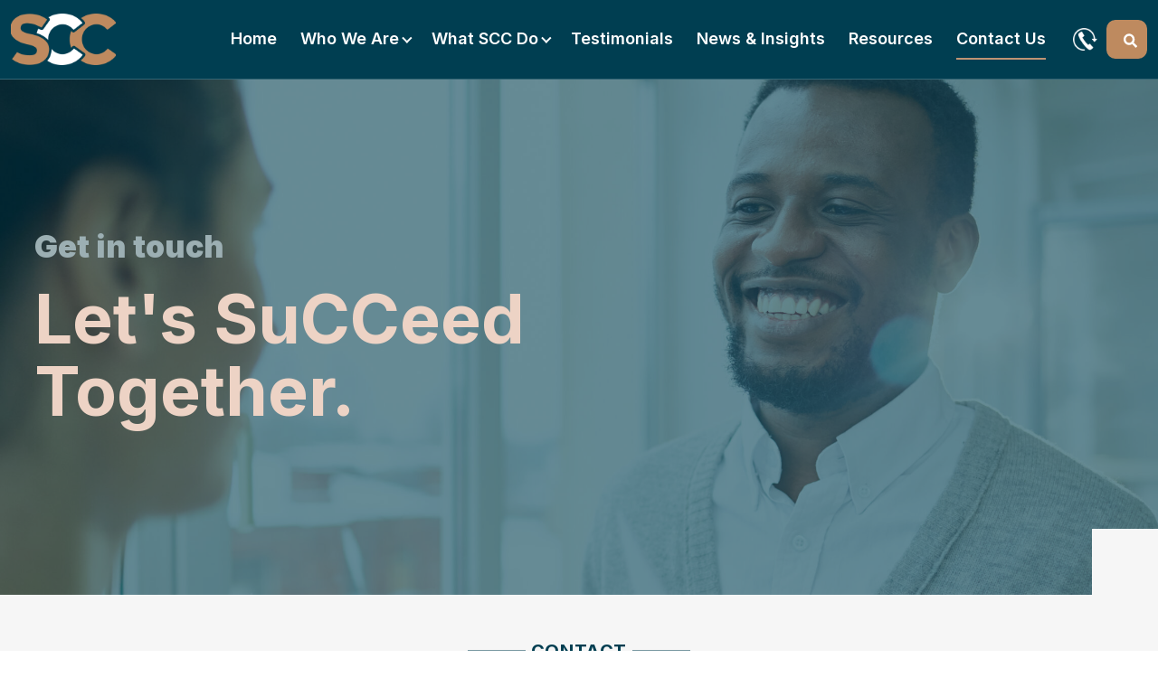

--- FILE ---
content_type: text/html; charset=UTF-8
request_url: http://scc-ca.com/contact-us/
body_size: 17700
content:
<!DOCTYPE html>
<html lang="en-US">

<head>

  <!-- Google Tag Manager -->
  <script>
    (function(w, d, s, l, i) {
      w[l] = w[l] || [];
      w[l].push({
        'gtm.start': new Date().getTime(),
        event: 'gtm.js'
      });
      var f = d.getElementsByTagName(s)[0],
        j = d.createElement(s),
        dl = l != 'dataLayer' ? '&l=' + l : '';
      j.async = true;
      j.src =
        'https://www.googletagmanager.com/gtm.js?id=' + i + dl;
      f.parentNode.insertBefore(j, f);
    })(window, document, 'script', 'dataLayer', 'GTM-5ZZFJDJN');
    
  </script>
  
  <!-- End Google Tag Manager -->
  
  <meta charset="UTF-8">
  <meta http-equiv="X-UA-Compatible" content="IE=edge">
  <meta name="viewport"
    content="width=device-width, initial-scale=1, user-scalable=1.0, minimum-scale=1.0, maximum-scale=1.0">
  <!-- The above 3 meta tags *must* come first in the head; any other head content must come *after* these tags -->
  <title>
    Contact Us - SCC Chartered Accountants | Northern Ireland, Ireland and UK  </title>
  <!-- Favicon -->

      <link rel="icon" type="310" href="310">
  
  <meta name='robots' content='index, follow, max-image-preview:large, max-snippet:-1, max-video-preview:-1' />
	<style>img:is([sizes="auto" i], [sizes^="auto," i]) { contain-intrinsic-size: 3000px 1500px }</style>
	
	<!-- This site is optimized with the Yoast SEO plugin v22.7 - https://yoast.com/wordpress/plugins/seo/ -->
	<meta name="description" content="Contact us to find out more about SCC Chartered Accountancy. Tel: +44 (0) 28 877 55880. Email: info@scc-ca.com | Office Hours: Monday – Thursday: 8.30am to 5.15pm Friday: 8.30am to 2pm." />
	<link rel="canonical" href="https://scc-ca.com/contact-us/" />
	<meta property="og:locale" content="en_US" />
	<meta property="og:type" content="article" />
	<meta property="og:title" content="Contact Us - SCC Chartered Accountants | Northern Ireland, Ireland and UK" />
	<meta property="og:description" content="Contact us to find out more about SCC Chartered Accountancy. Tel: +44 (0) 28 877 55880. Email: info@scc-ca.com | Office Hours: Monday – Thursday: 8.30am to 5.15pm Friday: 8.30am to 2pm." />
	<meta property="og:url" content="https://scc-ca.com/contact-us/" />
	<meta property="og:site_name" content="SCC Chartered Accountants | Northern Ireland, Ireland and UK" />
	<meta property="article:modified_time" content="2025-11-27T12:57:13+00:00" />
	<meta name="twitter:card" content="summary_large_image" />
	<script type="application/ld+json" class="yoast-schema-graph">{"@context":"https://schema.org","@graph":[{"@type":"WebPage","@id":"https://scc-ca.com/contact-us/","url":"https://scc-ca.com/contact-us/","name":"Contact Us - SCC Chartered Accountants | Northern Ireland, Ireland and UK","isPartOf":{"@id":"https://scc-ca.com/#website"},"datePublished":"2023-08-25T12:04:46+00:00","dateModified":"2025-11-27T12:57:13+00:00","description":"Contact us to find out more about SCC Chartered Accountancy. Tel: +44 (0) 28 877 55880. Email: info@scc-ca.com | Office Hours: Monday – Thursday: 8.30am to 5.15pm Friday: 8.30am to 2pm.","breadcrumb":{"@id":"https://scc-ca.com/contact-us/#breadcrumb"},"inLanguage":"en-US","potentialAction":[{"@type":"ReadAction","target":["https://scc-ca.com/contact-us/"]}]},{"@type":"BreadcrumbList","@id":"https://scc-ca.com/contact-us/#breadcrumb","itemListElement":[{"@type":"ListItem","position":1,"name":"Home","item":"https://scc-ca.com/"},{"@type":"ListItem","position":2,"name":"Contact Us"}]},{"@type":"WebSite","@id":"https://scc-ca.com/#website","url":"https://scc-ca.com/","name":"SCC Chartered Accountants | Northern Ireland, Ireland and UK","description":"","potentialAction":[{"@type":"SearchAction","target":{"@type":"EntryPoint","urlTemplate":"https://scc-ca.com/?s={search_term_string}"},"query-input":"required name=search_term_string"}],"inLanguage":"en-US"}]}</script>
	<!-- / Yoast SEO plugin. -->


<link rel='dns-prefetch' href='//widget.tagembed.com' />
<script type="text/javascript">
/* <![CDATA[ */
window._wpemojiSettings = {"baseUrl":"https:\/\/s.w.org\/images\/core\/emoji\/16.0.1\/72x72\/","ext":".png","svgUrl":"https:\/\/s.w.org\/images\/core\/emoji\/16.0.1\/svg\/","svgExt":".svg","source":{"concatemoji":"http:\/\/scc-ca.com\/wp-includes\/js\/wp-emoji-release.min.js?ver=6.8.3"}};
/*! This file is auto-generated */
!function(s,n){var o,i,e;function c(e){try{var t={supportTests:e,timestamp:(new Date).valueOf()};sessionStorage.setItem(o,JSON.stringify(t))}catch(e){}}function p(e,t,n){e.clearRect(0,0,e.canvas.width,e.canvas.height),e.fillText(t,0,0);var t=new Uint32Array(e.getImageData(0,0,e.canvas.width,e.canvas.height).data),a=(e.clearRect(0,0,e.canvas.width,e.canvas.height),e.fillText(n,0,0),new Uint32Array(e.getImageData(0,0,e.canvas.width,e.canvas.height).data));return t.every(function(e,t){return e===a[t]})}function u(e,t){e.clearRect(0,0,e.canvas.width,e.canvas.height),e.fillText(t,0,0);for(var n=e.getImageData(16,16,1,1),a=0;a<n.data.length;a++)if(0!==n.data[a])return!1;return!0}function f(e,t,n,a){switch(t){case"flag":return n(e,"\ud83c\udff3\ufe0f\u200d\u26a7\ufe0f","\ud83c\udff3\ufe0f\u200b\u26a7\ufe0f")?!1:!n(e,"\ud83c\udde8\ud83c\uddf6","\ud83c\udde8\u200b\ud83c\uddf6")&&!n(e,"\ud83c\udff4\udb40\udc67\udb40\udc62\udb40\udc65\udb40\udc6e\udb40\udc67\udb40\udc7f","\ud83c\udff4\u200b\udb40\udc67\u200b\udb40\udc62\u200b\udb40\udc65\u200b\udb40\udc6e\u200b\udb40\udc67\u200b\udb40\udc7f");case"emoji":return!a(e,"\ud83e\udedf")}return!1}function g(e,t,n,a){var r="undefined"!=typeof WorkerGlobalScope&&self instanceof WorkerGlobalScope?new OffscreenCanvas(300,150):s.createElement("canvas"),o=r.getContext("2d",{willReadFrequently:!0}),i=(o.textBaseline="top",o.font="600 32px Arial",{});return e.forEach(function(e){i[e]=t(o,e,n,a)}),i}function t(e){var t=s.createElement("script");t.src=e,t.defer=!0,s.head.appendChild(t)}"undefined"!=typeof Promise&&(o="wpEmojiSettingsSupports",i=["flag","emoji"],n.supports={everything:!0,everythingExceptFlag:!0},e=new Promise(function(e){s.addEventListener("DOMContentLoaded",e,{once:!0})}),new Promise(function(t){var n=function(){try{var e=JSON.parse(sessionStorage.getItem(o));if("object"==typeof e&&"number"==typeof e.timestamp&&(new Date).valueOf()<e.timestamp+604800&&"object"==typeof e.supportTests)return e.supportTests}catch(e){}return null}();if(!n){if("undefined"!=typeof Worker&&"undefined"!=typeof OffscreenCanvas&&"undefined"!=typeof URL&&URL.createObjectURL&&"undefined"!=typeof Blob)try{var e="postMessage("+g.toString()+"("+[JSON.stringify(i),f.toString(),p.toString(),u.toString()].join(",")+"));",a=new Blob([e],{type:"text/javascript"}),r=new Worker(URL.createObjectURL(a),{name:"wpTestEmojiSupports"});return void(r.onmessage=function(e){c(n=e.data),r.terminate(),t(n)})}catch(e){}c(n=g(i,f,p,u))}t(n)}).then(function(e){for(var t in e)n.supports[t]=e[t],n.supports.everything=n.supports.everything&&n.supports[t],"flag"!==t&&(n.supports.everythingExceptFlag=n.supports.everythingExceptFlag&&n.supports[t]);n.supports.everythingExceptFlag=n.supports.everythingExceptFlag&&!n.supports.flag,n.DOMReady=!1,n.readyCallback=function(){n.DOMReady=!0}}).then(function(){return e}).then(function(){var e;n.supports.everything||(n.readyCallback(),(e=n.source||{}).concatemoji?t(e.concatemoji):e.wpemoji&&e.twemoji&&(t(e.twemoji),t(e.wpemoji)))}))}((window,document),window._wpemojiSettings);
/* ]]> */
</script>
<link rel='stylesheet' id='additional-css-css' href='http://scc-ca.com/wp-content/themes/scc-chartered-accountants/additionalcss.css?ver=1.0' type='text/css' media='all' />
<style id='wp-emoji-styles-inline-css' type='text/css'>

	img.wp-smiley, img.emoji {
		display: inline !important;
		border: none !important;
		box-shadow: none !important;
		height: 1em !important;
		width: 1em !important;
		margin: 0 0.07em !important;
		vertical-align: -0.1em !important;
		background: none !important;
		padding: 0 !important;
	}
</style>
<link rel='stylesheet' id='wp-block-library-css' href='http://scc-ca.com/wp-includes/css/dist/block-library/style.min.css?ver=6.8.3' type='text/css' media='all' />
<style id='classic-theme-styles-inline-css' type='text/css'>
/*! This file is auto-generated */
.wp-block-button__link{color:#fff;background-color:#32373c;border-radius:9999px;box-shadow:none;text-decoration:none;padding:calc(.667em + 2px) calc(1.333em + 2px);font-size:1.125em}.wp-block-file__button{background:#32373c;color:#fff;text-decoration:none}
</style>
<style id='global-styles-inline-css' type='text/css'>
:root{--wp--preset--aspect-ratio--square: 1;--wp--preset--aspect-ratio--4-3: 4/3;--wp--preset--aspect-ratio--3-4: 3/4;--wp--preset--aspect-ratio--3-2: 3/2;--wp--preset--aspect-ratio--2-3: 2/3;--wp--preset--aspect-ratio--16-9: 16/9;--wp--preset--aspect-ratio--9-16: 9/16;--wp--preset--color--black: #000000;--wp--preset--color--cyan-bluish-gray: #abb8c3;--wp--preset--color--white: #ffffff;--wp--preset--color--pale-pink: #f78da7;--wp--preset--color--vivid-red: #cf2e2e;--wp--preset--color--luminous-vivid-orange: #ff6900;--wp--preset--color--luminous-vivid-amber: #fcb900;--wp--preset--color--light-green-cyan: #7bdcb5;--wp--preset--color--vivid-green-cyan: #00d084;--wp--preset--color--pale-cyan-blue: #8ed1fc;--wp--preset--color--vivid-cyan-blue: #0693e3;--wp--preset--color--vivid-purple: #9b51e0;--wp--preset--gradient--vivid-cyan-blue-to-vivid-purple: linear-gradient(135deg,rgba(6,147,227,1) 0%,rgb(155,81,224) 100%);--wp--preset--gradient--light-green-cyan-to-vivid-green-cyan: linear-gradient(135deg,rgb(122,220,180) 0%,rgb(0,208,130) 100%);--wp--preset--gradient--luminous-vivid-amber-to-luminous-vivid-orange: linear-gradient(135deg,rgba(252,185,0,1) 0%,rgba(255,105,0,1) 100%);--wp--preset--gradient--luminous-vivid-orange-to-vivid-red: linear-gradient(135deg,rgba(255,105,0,1) 0%,rgb(207,46,46) 100%);--wp--preset--gradient--very-light-gray-to-cyan-bluish-gray: linear-gradient(135deg,rgb(238,238,238) 0%,rgb(169,184,195) 100%);--wp--preset--gradient--cool-to-warm-spectrum: linear-gradient(135deg,rgb(74,234,220) 0%,rgb(151,120,209) 20%,rgb(207,42,186) 40%,rgb(238,44,130) 60%,rgb(251,105,98) 80%,rgb(254,248,76) 100%);--wp--preset--gradient--blush-light-purple: linear-gradient(135deg,rgb(255,206,236) 0%,rgb(152,150,240) 100%);--wp--preset--gradient--blush-bordeaux: linear-gradient(135deg,rgb(254,205,165) 0%,rgb(254,45,45) 50%,rgb(107,0,62) 100%);--wp--preset--gradient--luminous-dusk: linear-gradient(135deg,rgb(255,203,112) 0%,rgb(199,81,192) 50%,rgb(65,88,208) 100%);--wp--preset--gradient--pale-ocean: linear-gradient(135deg,rgb(255,245,203) 0%,rgb(182,227,212) 50%,rgb(51,167,181) 100%);--wp--preset--gradient--electric-grass: linear-gradient(135deg,rgb(202,248,128) 0%,rgb(113,206,126) 100%);--wp--preset--gradient--midnight: linear-gradient(135deg,rgb(2,3,129) 0%,rgb(40,116,252) 100%);--wp--preset--font-size--small: 13px;--wp--preset--font-size--medium: 20px;--wp--preset--font-size--large: 36px;--wp--preset--font-size--x-large: 42px;--wp--preset--spacing--20: 0.44rem;--wp--preset--spacing--30: 0.67rem;--wp--preset--spacing--40: 1rem;--wp--preset--spacing--50: 1.5rem;--wp--preset--spacing--60: 2.25rem;--wp--preset--spacing--70: 3.38rem;--wp--preset--spacing--80: 5.06rem;--wp--preset--shadow--natural: 6px 6px 9px rgba(0, 0, 0, 0.2);--wp--preset--shadow--deep: 12px 12px 50px rgba(0, 0, 0, 0.4);--wp--preset--shadow--sharp: 6px 6px 0px rgba(0, 0, 0, 0.2);--wp--preset--shadow--outlined: 6px 6px 0px -3px rgba(255, 255, 255, 1), 6px 6px rgba(0, 0, 0, 1);--wp--preset--shadow--crisp: 6px 6px 0px rgba(0, 0, 0, 1);}:where(.is-layout-flex){gap: 0.5em;}:where(.is-layout-grid){gap: 0.5em;}body .is-layout-flex{display: flex;}.is-layout-flex{flex-wrap: wrap;align-items: center;}.is-layout-flex > :is(*, div){margin: 0;}body .is-layout-grid{display: grid;}.is-layout-grid > :is(*, div){margin: 0;}:where(.wp-block-columns.is-layout-flex){gap: 2em;}:where(.wp-block-columns.is-layout-grid){gap: 2em;}:where(.wp-block-post-template.is-layout-flex){gap: 1.25em;}:where(.wp-block-post-template.is-layout-grid){gap: 1.25em;}.has-black-color{color: var(--wp--preset--color--black) !important;}.has-cyan-bluish-gray-color{color: var(--wp--preset--color--cyan-bluish-gray) !important;}.has-white-color{color: var(--wp--preset--color--white) !important;}.has-pale-pink-color{color: var(--wp--preset--color--pale-pink) !important;}.has-vivid-red-color{color: var(--wp--preset--color--vivid-red) !important;}.has-luminous-vivid-orange-color{color: var(--wp--preset--color--luminous-vivid-orange) !important;}.has-luminous-vivid-amber-color{color: var(--wp--preset--color--luminous-vivid-amber) !important;}.has-light-green-cyan-color{color: var(--wp--preset--color--light-green-cyan) !important;}.has-vivid-green-cyan-color{color: var(--wp--preset--color--vivid-green-cyan) !important;}.has-pale-cyan-blue-color{color: var(--wp--preset--color--pale-cyan-blue) !important;}.has-vivid-cyan-blue-color{color: var(--wp--preset--color--vivid-cyan-blue) !important;}.has-vivid-purple-color{color: var(--wp--preset--color--vivid-purple) !important;}.has-black-background-color{background-color: var(--wp--preset--color--black) !important;}.has-cyan-bluish-gray-background-color{background-color: var(--wp--preset--color--cyan-bluish-gray) !important;}.has-white-background-color{background-color: var(--wp--preset--color--white) !important;}.has-pale-pink-background-color{background-color: var(--wp--preset--color--pale-pink) !important;}.has-vivid-red-background-color{background-color: var(--wp--preset--color--vivid-red) !important;}.has-luminous-vivid-orange-background-color{background-color: var(--wp--preset--color--luminous-vivid-orange) !important;}.has-luminous-vivid-amber-background-color{background-color: var(--wp--preset--color--luminous-vivid-amber) !important;}.has-light-green-cyan-background-color{background-color: var(--wp--preset--color--light-green-cyan) !important;}.has-vivid-green-cyan-background-color{background-color: var(--wp--preset--color--vivid-green-cyan) !important;}.has-pale-cyan-blue-background-color{background-color: var(--wp--preset--color--pale-cyan-blue) !important;}.has-vivid-cyan-blue-background-color{background-color: var(--wp--preset--color--vivid-cyan-blue) !important;}.has-vivid-purple-background-color{background-color: var(--wp--preset--color--vivid-purple) !important;}.has-black-border-color{border-color: var(--wp--preset--color--black) !important;}.has-cyan-bluish-gray-border-color{border-color: var(--wp--preset--color--cyan-bluish-gray) !important;}.has-white-border-color{border-color: var(--wp--preset--color--white) !important;}.has-pale-pink-border-color{border-color: var(--wp--preset--color--pale-pink) !important;}.has-vivid-red-border-color{border-color: var(--wp--preset--color--vivid-red) !important;}.has-luminous-vivid-orange-border-color{border-color: var(--wp--preset--color--luminous-vivid-orange) !important;}.has-luminous-vivid-amber-border-color{border-color: var(--wp--preset--color--luminous-vivid-amber) !important;}.has-light-green-cyan-border-color{border-color: var(--wp--preset--color--light-green-cyan) !important;}.has-vivid-green-cyan-border-color{border-color: var(--wp--preset--color--vivid-green-cyan) !important;}.has-pale-cyan-blue-border-color{border-color: var(--wp--preset--color--pale-cyan-blue) !important;}.has-vivid-cyan-blue-border-color{border-color: var(--wp--preset--color--vivid-cyan-blue) !important;}.has-vivid-purple-border-color{border-color: var(--wp--preset--color--vivid-purple) !important;}.has-vivid-cyan-blue-to-vivid-purple-gradient-background{background: var(--wp--preset--gradient--vivid-cyan-blue-to-vivid-purple) !important;}.has-light-green-cyan-to-vivid-green-cyan-gradient-background{background: var(--wp--preset--gradient--light-green-cyan-to-vivid-green-cyan) !important;}.has-luminous-vivid-amber-to-luminous-vivid-orange-gradient-background{background: var(--wp--preset--gradient--luminous-vivid-amber-to-luminous-vivid-orange) !important;}.has-luminous-vivid-orange-to-vivid-red-gradient-background{background: var(--wp--preset--gradient--luminous-vivid-orange-to-vivid-red) !important;}.has-very-light-gray-to-cyan-bluish-gray-gradient-background{background: var(--wp--preset--gradient--very-light-gray-to-cyan-bluish-gray) !important;}.has-cool-to-warm-spectrum-gradient-background{background: var(--wp--preset--gradient--cool-to-warm-spectrum) !important;}.has-blush-light-purple-gradient-background{background: var(--wp--preset--gradient--blush-light-purple) !important;}.has-blush-bordeaux-gradient-background{background: var(--wp--preset--gradient--blush-bordeaux) !important;}.has-luminous-dusk-gradient-background{background: var(--wp--preset--gradient--luminous-dusk) !important;}.has-pale-ocean-gradient-background{background: var(--wp--preset--gradient--pale-ocean) !important;}.has-electric-grass-gradient-background{background: var(--wp--preset--gradient--electric-grass) !important;}.has-midnight-gradient-background{background: var(--wp--preset--gradient--midnight) !important;}.has-small-font-size{font-size: var(--wp--preset--font-size--small) !important;}.has-medium-font-size{font-size: var(--wp--preset--font-size--medium) !important;}.has-large-font-size{font-size: var(--wp--preset--font-size--large) !important;}.has-x-large-font-size{font-size: var(--wp--preset--font-size--x-large) !important;}
:where(.wp-block-post-template.is-layout-flex){gap: 1.25em;}:where(.wp-block-post-template.is-layout-grid){gap: 1.25em;}
:where(.wp-block-columns.is-layout-flex){gap: 2em;}:where(.wp-block-columns.is-layout-grid){gap: 2em;}
:root :where(.wp-block-pullquote){font-size: 1.5em;line-height: 1.6;}
</style>
<link rel='stylesheet' id='contact-form-7-css' href='http://scc-ca.com/wp-content/plugins/contact-form-7/includes/css/styles.css?ver=5.9.8' type='text/css' media='all' />
<style id='contact-form-7-inline-css' type='text/css'>
.wpcf7 .wpcf7-recaptcha iframe {margin-bottom: 0;}.wpcf7 .wpcf7-recaptcha[data-align="center"] > div {margin: 0 auto;}.wpcf7 .wpcf7-recaptcha[data-align="right"] > div {margin: 0 0 0 auto;}
</style>
<link rel='stylesheet' id='wpcf7-redirect-script-frontend-css' href='http://scc-ca.com/wp-content/plugins/wpcf7-redirect/build/css/wpcf7-redirect-frontend.min.css?ver=1.1' type='text/css' media='all' />
<link rel='stylesheet' id='bootstrap-min-css-css' href='http://scc-ca.com/wp-content/themes/scc-chartered-accountants/assets/css/bootstrap.min.css?ver=6.8.3' type='text/css' media='all' />
<link rel='stylesheet' id='font-awesome-css' href='http://scc-ca.com/wp-content/themes/scc-chartered-accountants/assets/css/font-awesome-all.min.css?ver=6.8.3' type='text/css' media='all' />
<link rel='stylesheet' id='owl-carousel-css' href='http://scc-ca.com/wp-content/themes/scc-chartered-accountants/assets/css/owl.carousel.min.css?ver=6.8.3' type='text/css' media='all' />
<link rel='stylesheet' id='owl-theme-css' href='http://scc-ca.com/wp-content/themes/scc-chartered-accountants/assets/css/owl.theme.default.min.css?ver=6.8.3' type='text/css' media='all' />
<link rel='stylesheet' id='aos-css' href='http://scc-ca.com/wp-content/themes/scc-chartered-accountants/assets/css/aos.css?ver=6.8.3' type='text/css' media='all' />
<link rel='stylesheet' id='animate-css' href='http://scc-ca.com/wp-content/themes/scc-chartered-accountants/assets/css/animate.min.css?ver=6.8.3' type='text/css' media='all' />
<link rel='stylesheet' id='custom-css-css' href='http://scc-ca.com/wp-content/themes/scc-chartered-accountants/assets/css/custom.css?ver=6.8.3' type='text/css' media='all' />
<script type="text/javascript" src="http://scc-ca.com/wp-includes/js/jquery/jquery.min.js?ver=3.7.1" id="jquery-core-js"></script>
<script type="text/javascript" src="http://scc-ca.com/wp-includes/js/jquery/jquery-migrate.min.js?ver=3.4.1" id="jquery-migrate-js"></script>
<link rel="https://api.w.org/" href="http://scc-ca.com/wp-json/" /><link rel="alternate" title="JSON" type="application/json" href="http://scc-ca.com/wp-json/wp/v2/pages/163" /><link rel="EditURI" type="application/rsd+xml" title="RSD" href="http://scc-ca.com/xmlrpc.php?rsd" />
<meta name="generator" content="WordPress 6.8.3" />
<link rel='shortlink' href='http://scc-ca.com/?p=163' />
<link rel="alternate" title="oEmbed (JSON)" type="application/json+oembed" href="http://scc-ca.com/wp-json/oembed/1.0/embed?url=http%3A%2F%2Fscc-ca.com%2Fcontact-us%2F" />
<link rel="alternate" title="oEmbed (XML)" type="text/xml+oembed" href="http://scc-ca.com/wp-json/oembed/1.0/embed?url=http%3A%2F%2Fscc-ca.com%2Fcontact-us%2F&#038;format=xml" />
			<!-- DO NOT COPY THIS SNIPPET! Start of Page Analytics Tracking for HubSpot WordPress plugin v11.3.6-->
			<script class="hsq-set-content-id" data-content-id="standard-page">
				var _hsq = _hsq || [];
				_hsq.push(["setContentType", "standard-page"]);
			</script>
			<!-- DO NOT COPY THIS SNIPPET! End of Page Analytics Tracking for HubSpot WordPress plugin -->
			<link rel="icon" href="http://scc-ca.com/wp-content/uploads/2023/08/fav.png" sizes="32x32" />
<link rel="icon" href="http://scc-ca.com/wp-content/uploads/2023/08/fav.png" sizes="192x192" />
<link rel="apple-touch-icon" href="http://scc-ca.com/wp-content/uploads/2023/08/fav.png" />
<meta name="msapplication-TileImage" content="http://scc-ca.com/wp-content/uploads/2023/08/fav.png" />
		<style type="text/css" id="wp-custom-css">
			.facebook-posts{
  display: flex;
  flex-wrap: wrap;
  justify-content: space-between;
  max-height: 1500px;
  overflow-y: auto;
}
.facebook-posts .fb-post{
  width: 48%;
  background-color: #fff;
  box-shadow: 0px 0px 10px lightgray;
  margin-bottom: 20px;
  padding: 20px;
  border-radius: 10px;
}
.facebook-posts .fb-post img{
  object-fit: cover;
  width: 100%;
  border-radius: 5px;
}
.facebook-posts .fb-post  p{
  max-height: 300px;
  overflow-y: auto;
  padding-top: 20px;
  font-size: 15px;
}
.abt-page-wrp  .container{
  width: 100%;
  max-width: 100% !important;
  padding: 0px;

}
.abt-txt{
   background-color: rgba(246, 246, 246, 1.0); 
   padding: 40px 7%;
}
.step-over{
  display: flex;
  justify-content: space-between;
  align-items: center;
}
.step-over br{
  display: none;
}
.step-over small{
  display: flex;
  align-items: center;
}
.step-over small::before{
content: "";
    background-image: url(/wp-content/uploads/2025/07/calendar-1.png);
    height: 22px;
    width: 25px;
    display: inline-block;
    background-size: 73%;
    background-repeat: no-repeat;
}
.step-over a{
      background-color: #be8a5f;
    color: #fff;
    font-size: 13px;
    padding: 5px 10px;
    border-radius: 30px;
}
.banner_content_div .contact_btn:hover{
	background-color: #003e51;
	border-color: #003e51;
	color: #fff !important;
	box-shadow: 0px 7px 10px #3f6e80;
}
.loadmorenews .morenews:nth-child(1) img{
	object-fit: contain !important;
	box-shadow: 0px 0px 15px lightgray
}
.cky-consent-container .cky-consent-bar, .cky-preference-wrapper{
	    width: 100%;
    border-top: 1px solid #202020 !important;
    margin: auto;
    padding: 10px 4% !important;
}
.cky-switch input[type="checkbox"]:checked{
	    background-color: rgb(191 148 116) !important;
}
.cky-consent-container .cky-consent-bar .cky-btn-reject, .cky-consent-container .cky-consent-bar .cky-btn-accept, .cky-btn-preferences{
	    border-color: #bf9474 !important;
    background-color: #bf9474 !important;
	border-radius: 40px !important;
	    padding: 5px 20px 6px 20px;
	font-size: 12px;
}
.cky-consent-container .cky-consent-bar .cky-btn-reject:hover, .cky-consent-container .cky-consent-bar .cky-btn-accept:hover, .cky-btn-preferences:hover{
	background-color: #003e51 !important;
	border-color: #003e51 !important;
	opacity: 1 !important;
}
.cky-consent-container .cky-consent-bar .cky-btn-customize{
    color: #fff !important;
    border-color: #003e51 !important;
    border-radius: 40px;
		    padding: 5px 20px 6px 20px;	
	background-color: #003e51 !important;
		font-size: 12px;
}
.cky-consent-container .cky-consent-bar .cky-btn-customize:hover{
	 color: #003e51 !important;
	background-color: transparent !important;
}
.cky-notice-btn-wrapper{
	margin-top: -30px;
}
.cky-consent-bar .cky-btn-customize::after {
display: none !important;
}

.cky-notice .cky-title, .cky-consent-bar p, .cky-preference-title, .cky-preference-body-wrapper p, .cky-accordion-btn{
	color: #003e51 !important;
	    font-weight: 600;
	    line-height: 19px;
}
.services_container h4{
	font-size: 45px;
	text-transform: uppercase;
}
.two_column_section ul li::after{
    content: "";
    position: absolute;
    top: 7px;
    left: -30px;
    width: 15px;
    height: 15px;
    background-color: #bf9474;
}
.two_column_section ul li{
	position: relative;
	list-style: none;
}
.main-header li.current-menu-item::before{
display:none;
}
.blog_image a, .blog_image .blog_sub_image, .blog_image .insights-col8, .blog_sub_image .related-news-img {
  height: 100%;
}
.date_text{
	color: #bf9474;
}
.date_text svg {
	color: #bf9474;
}
.text_justify{
	text-align: justify;
}
/* .info_section a {
	display: inline-flex;
	    color: #be8a60;
} */
@media only screen and (min-width: 1400px){
	.main-header .container-fluid {
    max-width: 1320px;
    width: 100%;
    margin: auto;
}
}
@media only screen and (min-width: 1681px){
	li{
	font-size: 20px;
}
	.inner-banner-content-wrap, .main-header .container-fluid{
		max-width: 1600px;
		margin: auto;
		width: 100%
	}
}
@media only screen and (max-width: 1680px) {
    ul li  {
        font-size: 18px;
    }
	
}

@media only screen and (max-width: 1199px) {
  ul li{
        font-size: 16px;
    }
		.two_column_section ul li::after {
    top: 6px;
    width: 12px;
    height: 12px;
}
}
@media only screen and (max-width:768px){
	.facebook-posts .fb-post{
  width: 100%;
	}
	.step-over{
		flex-wrap: wrap;
	}
}
@media only screen and (max-width: 576px){
	.services_container h4 {
    font-size: 25px;
}

}
		</style>
		  <link rel="preconnect" href="https://fonts.googleapis.com">
  <link rel="preconnect" href="https://fonts.gstatic.com" crossorigin>
  <link href="https://fonts.googleapis.com/css2?family=Exo:wght@400;700&display=swap" rel="stylesheet">
  <script nowprocket>
    jQuery("document").ready(function() {
      var $loader = document.querySelector(".loader");

      window.onload = function() {
        $loader.classList.remove("loader--active");
      };

      document.querySelector(".btn").addEventListener("click", function() {
        // $loader.classList.add("loader--active");

        window.setTimeout(function() {
          $loader.classList.remove("loader--active");
        }, 20000);
      });
    });
  </script>
  <script>
    (function(ss, ex) {
      window.ldfdr = window.ldfdr || function() {
        (ldfdr._q = ldfdr._q || []).push([].slice.call(arguments));
      };
      (function(d, s) {
        fs = d.getElementsByTagName(s)[0];

        function ce(src) {
          var cs = d.createElement(s);
          cs.src = src;
          cs.async = 1;
          fs.parentNode.insertBefore(cs, fs);
        };
        ce('https://sc.lfeeder.com/lftracker_v1_' + ss + (ex ? '_' + ex : '') + '.js');
      })(document, 'script');
    })('DzLR5a5zgJD8BoQ2');
  </script>



</head>

<body>
  <!-- Google Tag Manager (noscript) -->
  <noscript><iframe src="https://www.googletagmanager.com/ns.html?id=GTM-5ZZFJDJN"
      height="0" width="0" style="display:none;visibility:hidden"></iframe></noscript>
  <!-- End Google Tag Manager (noscript) -->
  <div class="loader loader--active">
    <div class="loader__icon">
      <div class="waviy">
        <span class="s-c" style="--i:1">S</span>
        <span style="--i:2">
          <img src="http://scc-ca.com/wp-content/uploads/2023/09/c-logo-animationwhite.gif">
        </span>
        <span class="s-c" style="--i:3">C</span>

      </div>
    </div>
    <div class="loader__tile"></div>
    <div class="loader__tile"></div>
    <div class="loader__tile"></div>
    <div class="loader__tile"></div>
    <div class="loader__tile"></div>
  </div>
  <!--header sction-->

  <header class="main-header">
    <div class="container-fluid">
      <div class="header-row">
        <div class="logo">
          <a href="http://scc-ca.com"><img src="http://scc-ca.com/wp-content/uploads/2023/08/logo.png" alt=""></a>
        </div>
        <div class="hdr-rt">
          <div class="main-menu down-arrow">
            <div class="nav_close" onclick="menu_close()">
              <i class="far fa-times-circle"></i>


            </div>

            <ul>
              <div class="menu-header-menu-container"><ul id="menu-header-menu" class="menu"><li id="menu-item-123" class="menu-item menu-item-type-post_type menu-item-object-page menu-item-home menu-item-123"><a href="http://scc-ca.com/">Home</a></li>
<li id="menu-item-373" class="menu-item menu-item-type-custom menu-item-object-custom menu-item-has-children menu-item-373"><a href="#">Who we are</a>
<ul class="sub-menu">
	<li id="menu-item-124" class="menu-item menu-item-type-post_type menu-item-object-page menu-item-124"><a href="http://scc-ca.com/about-us/">About Us</a></li>
	<li id="menu-item-126" class="menu-item menu-item-type-post_type menu-item-object-page menu-item-126"><a href="http://scc-ca.com/our-team/">Our Team</a></li>
	<li id="menu-item-345" class="menu-item menu-item-type-post_type menu-item-object-page menu-item-345"><a href="http://scc-ca.com/careers/">Careers</a></li>
</ul>
</li>
<li id="menu-item-141" class="menu-item menu-item-type-custom menu-item-object-custom menu-item-has-children menu-item-141"><a href="#">What SCC do</a>
<ul class="sub-menu">
	<li id="menu-item-2476" class="menu-item menu-item-type-custom menu-item-object-custom menu-item-has-children menu-item-2476"><a href="#">Audit &#038; Assurance</a>
	<ul class="sub-menu">
		<li id="menu-item-1593" class="menu-item menu-item-type-post_type menu-item-object-services menu-item-1593"><a href="http://scc-ca.com/services/internal-audit/">Internal Audit</a></li>
		<li id="menu-item-1594" class="menu-item menu-item-type-post_type menu-item-object-services menu-item-1594"><a href="http://scc-ca.com/services/external-audit/">External Audit</a></li>
	</ul>
</li>
	<li id="menu-item-1346" class="menu-item menu-item-type-post_type menu-item-object-services menu-item-1346"><a href="http://scc-ca.com/services/forensics-investigations/">Forensics &#038; Investigations</a></li>
	<li id="menu-item-1084" class="menu-item menu-item-type-post_type menu-item-object-services menu-item-has-children menu-item-1084"><a href="http://scc-ca.com/services/sme-business-solutions/">SME Business Solutions</a>
	<ul class="sub-menu">
		<li id="menu-item-1080" class="menu-item menu-item-type-post_type menu-item-object-services menu-item-1080"><a href="http://scc-ca.com/services/corporate-finance/">Corporate Finance</a></li>
		<li id="menu-item-1345" class="menu-item menu-item-type-post_type menu-item-object-services menu-item-1345"><a href="http://scc-ca.com/services/cross-border-accounting-tax/">Cross-Border Accounting &#038; Tax</a></li>
		<li id="menu-item-1086" class="menu-item menu-item-type-post_type menu-item-object-services menu-item-1086"><a href="http://scc-ca.com/services/sustainability/">Sustainability</a></li>
		<li id="menu-item-1085" class="menu-item menu-item-type-post_type menu-item-object-services menu-item-1085"><a href="http://scc-ca.com/services/digital-tax/">Digital Bookkeeping</a></li>
	</ul>
</li>
	<li id="menu-item-1190" class="menu-item menu-item-type-post_type menu-item-object-services menu-item-1190"><a href="http://scc-ca.com/services/recovery-restructuring/">Recovery &#038; Restructuring</a></li>
	<li id="menu-item-1083" class="menu-item menu-item-type-post_type menu-item-object-services menu-item-1083"><a href="http://scc-ca.com/services/tax-incentives/">Specialist Tax</a></li>
	<li id="menu-item-2477" class="menu-item menu-item-type-custom menu-item-object-custom menu-item-2477"><a target="_blank" href="https://successwealth.co.uk/">Success Wealth Management</a></li>
</ul>
</li>
<li id="menu-item-127" class="menu-item menu-item-type-post_type menu-item-object-page menu-item-127"><a href="http://scc-ca.com/testimonials/">Testimonials</a></li>
<li id="menu-item-125" class="menu-item menu-item-type-post_type menu-item-object-page menu-item-125"><a href="http://scc-ca.com/news-insights/">News &#038; Insights</a></li>
<li id="menu-item-1640" class="menu-item menu-item-type-post_type menu-item-object-page menu-item-1640"><a href="http://scc-ca.com/resources/">Resources</a></li>
<li id="menu-item-344" class="menu-item menu-item-type-post_type menu-item-object-page current-menu-item page_item page-item-163 current_page_item menu-item-344"><a href="http://scc-ca.com/contact-us/" aria-current="page">Contact Us</a></li>
</ul></div>            </ul>

            </li>

          </div>


          <div class="button_container" id="qs">
            <span class="top"></span>
            <span class="middle"></span>
            <span class="bottom"></span>
            <span class="click-menu"><img
                src="http://scc-ca.com/wp-content/themes/scc-chartered-accountants/assets/images/call-back-icon.png" alt=""></span>
          </div>
          <div class="header-right">
            <div class="search-btn">
              <div class="search-icon" data-bs-toggle="modal" data-bs-target="#exampleModal">
                <i class="fas fa-search"></i>
              </div>
            </div>
          </div>
          <div class="overlay" id="form-sub">
            <nav class="overlay-menu">
              <!-- <div class="button_container" id="qs">
            <span class="top"></span>
            <span class="middle"></span>
            <span class="bottom"></span>
            <span class="click-menu"><img
                src="/assets/images/toggle-menu.svg" alt=""></span>
          </div> -->
              <div class="details-form">
                <div class="row gx-0">
                  <div class="col-lg-6">
                    <div class="insights-info-left">
                      <h3>
                        Have Questions?                      </h3>
                      <p>
                        Contact us to find out more about SCC services                      </p>
                      <ul class="list-unstyled contact-list">
                        <li>
                          <div class="info-box-info">

                            <div class="info-left">
                            <a href="tel: +4428 8775 5880"> <img src="http://scc-ca.com/wp-content/uploads/2023/08/phone-flip-1.svg" alt=""></a>
                            </div>
                            <div class="info-right">
                              <p>
                                NI:                              </p>
                              <h5><a href="tel: +4428 8775 5880"> +4428 8775 5880</a></h5>
                            </div>

                          </div>

                        </li>
                        <li>
                          <div class="info-box-info">

                            <div class="info-left">
                            <a href="tel: +4420 3336 3730"><img src="http://scc-ca.com/wp-content/uploads/2023/08/phone-flip-1.svg" alt=""></a>
                            </div>
                            <div class="info-right">
                              <p>
                                UK                              </p>
                              <h5><a href="tel: +4420 3336 3730"> +4420 3336 3730</a></h5>
                            </div>

                          </div>


                        </li>
                        <li>
                          <div class="info-box-info">

                            <div class="info-left">
                            <a href="tel: +35342 932 8549"><img src="http://scc-ca.com/wp-content/uploads/2023/08/phone-flip-1.svg" alt=""></a>
                            </div>
                            <div class="info-right">
                              <p>
                                ROI:                              </p>
                              <h5><a href="tel: +35342 932 8549"> +35342 932 8549</a></h5>
                            </div>

                          </div>

                        </li>
                        <li class="mail-bg">

                          <div class="info-box-info email-highlight">
                            <div class="info-left">
                            <a href="mailto: info@scc-ca.com" class="email-link"><img src=" http://scc-ca.com/wp-content/uploads/2023/08/mail-1.svg" alt=""></a>
                            </div>
                            <div class="info-right">
                              Email Address:                              <h5><a href="mailto: info@scc-ca.com" class="email-link">
                                  info@scc-ca.com                                </a></h5>
                            </div>

                          </div>
                        </li>

                      </ul>
                    </div>
                  </div>
                  <div class="col-lg-6">
                    <div class="insights-info-right">
                      <h3>
                        Request a callback                      </h3>
                      
<div class="wpcf7 no-js" id="wpcf7-f694-o1" lang="en-US" dir="ltr">
<div class="screen-reader-response"><p role="status" aria-live="polite" aria-atomic="true"></p> <ul></ul></div>
<form action="/contact-us/#wpcf7-f694-o1" method="post" class="wpcf7-form init" aria-label="Contact form" novalidate="novalidate" data-status="init">
<div style="display: none;">
<input type="hidden" name="_wpcf7" value="694" />
<input type="hidden" name="_wpcf7_version" value="5.9.8" />
<input type="hidden" name="_wpcf7_locale" value="en_US" />
<input type="hidden" name="_wpcf7_unit_tag" value="wpcf7-f694-o1" />
<input type="hidden" name="_wpcf7_container_post" value="0" />
<input type="hidden" name="_wpcf7_posted_data_hash" value="" />
<input type="hidden" name="_wpcf7_recaptcha_response" value="" />
</div>
<div class="form-group">
	<p><label for="">Your name*</label><span class="wpcf7-form-control-wrap" data-name="text-81"><input size="40" maxlength="400" class="wpcf7-form-control wpcf7-text wpcf7-validates-as-required form-control" aria-required="true" aria-invalid="false" placeholder="Enter your name" value="" type="text" name="text-81" /></span>
	</p>
</div>
<div class="form-group">
	<p><label for="">Your email</label><span class="wpcf7-form-control-wrap" data-name="email-857"><input size="40" maxlength="400" class="wpcf7-form-control wpcf7-email wpcf7-text wpcf7-validates-as-email form-control" aria-invalid="false" placeholder="Enter your email" value="" type="email" name="email-857" /></span>
	</p>
</div>
<div class="form-group">
	<p><label for="">Phone number*</label><span class="wpcf7-form-control-wrap" data-name="tel-211"><input size="40" maxlength="12" class="wpcf7-form-control wpcf7-tel wpcf7-validates-as-required wpcf7-text wpcf7-validates-as-tel form-control" aria-required="true" aria-invalid="false" placeholder="Enter phone number" value="" type="tel" name="tel-211" /></span>
	</p>
</div>
<span class="wpcf7-form-control-wrap recaptcha" data-name="recaptcha"><span data-sitekey="6LfXFdwpAAAAADTM1GcUHF5uT9Zwahd7Skgi4783" class="wpcf7-form-control wpcf7-recaptcha g-recaptcha"></span>
<noscript>
	<div class="grecaptcha-noscript">
		<iframe src="https://www.google.com/recaptcha/api/fallback?k=6LfXFdwpAAAAADTM1GcUHF5uT9Zwahd7Skgi4783" frameborder="0" scrolling="no" width="310" height="430">
		</iframe>
		<textarea name="g-recaptcha-response" rows="3" cols="40" placeholder="reCaptcha Response Here">
		</textarea>
	</div>
</noscript>
</span>
<p>We value your privacy and will never share your information.
</p>
<div class="submit-btn text-center mt-3">
	<p><input class="wpcf7-form-control wpcf7-submit has-spinner btn" type="submit" value="Request  a Callback" />
	</p>
</div><div class="wpcf7-response-output" aria-hidden="true"></div>
</form>
</div>
                    </div>
                  </div>

                </div>

              </div>
            </nav>
          </div>
          <div onclick="menu_open()" class="nav_btn">
            <i class="fas fa-bars"></i>
          </div>
        </div>
      </div>
    </div>


  </header>
  <!--header sction-->
  <section class="inner-banner position-relative inner-bann-bg Testimonial-banner"     style="background-image: url(http://scc-ca.com/wp-content/uploads/2024/05/shutterstock_1038200254-scaled-e1716465561714.jpg);">


    <div class="inner-banner-content-wrap">
      <div class="container">
        <div class="inner-banner-content  " data-aos="fade-up" data-aos-duration="2s">
          <div class="inner-banner-c position-relative">
            <h6 class="under-line-text">
              Get in touch            </h6>
            
            <h1>
              Let's SuCCeed<br> Together.<span class="c-style"></span>            </h1>
                      </div>
        </div>

      </div>

    </div>


  </section>



<script nowprocket>

jQuery(document).ready(function () {
  jQuery("#home-banner-slider").owlCarousel({
    loop: true,
    autoplay: true,
    margin: 0,
    nav: false,
    //navText: ["<img src='images/lt-arw.svg'>","<img src='images/rt-arw.svg'>"],
    dots: true,
    autoplayTimeout: 10000,
    mouseDrag: false,
    // animateOut: "fadeOut",
    // animateIn: "fadeIn",
    // touchDrag: true,

    responsive: {
      0: {
        items: 1,
      },
      600: {
        items: 1,
      },
      1000: {
        items: 1,
      },
    },
  });
});

  </script>
<section class="contact-page-sec common-padd position-relative">
    <div class="container">
        <div class="section-heading section-heading-center">
            <h5>
                Contact            </h5>
            <h2><span class="lstter-cls">
                    S</span>end us a message            </h2>
        </div>


        <div class="row reverse_row">
            <div class="col-lg-4">
                 <div class="cnt-location-right" data-aos="fade-right" data-aos-duration="2s">
                    <!-- <div class="section-heading">
                        <h5>
                            
                                                    </h5>
                        <h2>
                                                    </h2>
                    </div> -->
                    <ul class="list-unstyled contact-list">
                        <li>
                        <div class="info-left">
                            <img src="  http://scc-ca.com/wp-content/uploads/2023/08/phone-flip-1.svg" alt="">
                        </div>
                            <p>
                                NI:                            </p>
                            <h5><a href="tel: +4428 8775 5880"> +4428 8775 5880</a></h5>
                        </li>
                        <li>
                        <div class="info-left">
                            <img src="  http://scc-ca.com/wp-content/uploads/2023/08/phone-flip-1.svg" alt="">
                        </div>
                            <p>
                                UK                            </p>
                            <h5><a href="tel: +4420 3336 3730"> +4420 3336 3730</a></h5>
                        </li>
                        <li>
                        <div class="info-left">
                            <img src="  http://scc-ca.com/wp-content/uploads/2023/08/phone-flip-1.svg" alt="">
                        </div>
                            <p>
                                ROI:                            </p>
                            <h5><a href="tel: +35342 932 8549"> +35342 932 8549</a></h5>
                        </li>
                        <li>
                        <div class="info-left">
                            <img src=" http://scc-ca.com/wp-content/uploads/2023/08/mail-1.svg" alt="">
                         </div>
                            <p>
                                Email Address:                            </p>
                            <h5><a href="mailto: info@scc-ca.com"> info@scc-ca.com</a></h5>
                        </li>
                                           
                        <li>
                            <p>
                                Monday To Thursday                             </p>
                            <h5>
                                08:30 - 17:15                            </h5>
                        </li>
                                           
                        <li>
                            <p>
                                Friday                            </p>
                            <h5>
                                 08:30 - 14:00                            </h5>
                        </li>
                                           
                        <li>
                            <p>
                                Saturday & Sunday                             </p>
                            <h5>
                                Closed                            </h5>
                        </li>
                                            </ul>
                </div>
            </div>
            <div class="col-lg-8">
                        <div class="contact-page">
            
<div class="wpcf7 no-js" id="wpcf7-f192-o2" lang="en-US" dir="ltr">
<div class="screen-reader-response"><p role="status" aria-live="polite" aria-atomic="true"></p> <ul></ul></div>
<form action="/contact-us/#wpcf7-f192-o2" method="post" class="wpcf7-form init" aria-label="Contact form" novalidate="novalidate" data-status="init">
<div style="display: none;">
<input type="hidden" name="_wpcf7" value="192" />
<input type="hidden" name="_wpcf7_version" value="5.9.8" />
<input type="hidden" name="_wpcf7_locale" value="en_US" />
<input type="hidden" name="_wpcf7_unit_tag" value="wpcf7-f192-o2" />
<input type="hidden" name="_wpcf7_container_post" value="0" />
<input type="hidden" name="_wpcf7_posted_data_hash" value="" />
<input type="hidden" name="_wpcf7_recaptcha_response" value="" />
</div>
<div class="row">
	<div class="col-md-6">
		<div class="form-group">
			<p><label>Your name *</label><br />
<span class="wpcf7-form-control-wrap" data-name="your-name"><input size="40" maxlength="400" class="wpcf7-form-control wpcf7-text wpcf7-validates-as-required form-control" id="kytr" aria-required="true" aria-invalid="false" placeholder="Enter your name" value="" type="text" name="your-name" /></span>
			</p>
		</div>
	</div>
	<div class="col-md-6">
		<div class="form-group">
			<p><label>Phone number*</label><br />
<span class="wpcf7-form-control-wrap" data-name="your-phone"><input size="40" maxlength="12" class="wpcf7-form-control wpcf7-tel wpcf7-validates-as-required wpcf7-text wpcf7-validates-as-tel form-control" aria-required="true" aria-invalid="false" placeholder="Enter phone number" value="" type="tel" name="your-phone" /></span>
			</p>
		</div>
	</div>
	<div class="col-md-12">
		<div class="form-group">
			<p><label>Your email *</label><br />
<span class="wpcf7-form-control-wrap" data-name="your-email"><input size="40" maxlength="400" class="wpcf7-form-control wpcf7-email wpcf7-validates-as-required wpcf7-text wpcf7-validates-as-email form-control" aria-required="true" aria-invalid="false" placeholder="Enter email address" value="" type="email" name="your-email" /></span>
			</p>
		</div>
	</div>
	<div class="col-md-12">
		<div class="form-group">
			<p><label>Message</label><br />
<span class="wpcf7-form-control-wrap" data-name="your-message"><textarea cols="40" rows="10" maxlength="2000" class="wpcf7-form-control wpcf7-textarea form-control" aria-invalid="false" placeholder="Enter your message here. Feel free to include any questions or details." name="your-message"></textarea></span>
			</p>
		</div>
	</div>
	<div class="col-md-12">
		<div class="form-group">
			<div class="capture">
			<span class="wpcf7-form-control-wrap recaptcha" data-name="recaptcha"><span data-sitekey="6LfXFdwpAAAAADTM1GcUHF5uT9Zwahd7Skgi4783" class="wpcf7-form-control wpcf7-recaptcha g-recaptcha"></span>
<noscript>
	<div class="grecaptcha-noscript">
		<iframe src="https://www.google.com/recaptcha/api/fallback?k=6LfXFdwpAAAAADTM1GcUHF5uT9Zwahd7Skgi4783" frameborder="0" scrolling="no" width="310" height="430">
		</iframe>
		<textarea name="g-recaptcha-response" rows="3" cols="40" placeholder="reCaptcha Response Here">
		</textarea>
	</div>
</noscript>
</span>
			</div>
		</div>
	</div>
	<div class="col-md-12">
		<div>
			<p><span class="wpcf7-form-control-wrap" data-name="agree"><span class="wpcf7-form-control wpcf7-checkbox wpcf7-validates-as-required" id="flexCheckDefault"><span class="wpcf7-list-item first last"><label><input type="checkbox" name="agree[]" value="I agree to receive communications from SCC Chartered Accountants." /><span class="wpcf7-list-item-label">I agree to receive communications from SCC Chartered Accountants.</span></label></span></span></span>
			</p>
		</div>
	</div>
	<div class="col-md-12">
		<p class="pb-3">We value your privacy and will never share your information.
		</p>
	</div>
	<div class="col-md-12">
		<div class="submit-btn">
			<p><input class="wpcf7-form-control wpcf7-submit has-spinner btn btn-green" type="submit" value="Send Your Message" />
			</p>
		</div>
	</div>
</div><div class="wpcf7-response-output" aria-hidden="true"></div>
</form>
</div>
        </div>
            </div>
        </div>



    </div>
    <div class="contact-page-icon">
        <img src="http://scc-ca.com/wp-content/themes/scc-chartered-accountants/assets/images/icon6.png" alt="">
    </div>
</section>
<section class="contact-pg-location common-padd position-relative">
    <div class="container">
        <div class="row">
            <div class="col-md-12">
                <div class="cnt-location-left" data-aos="fade-left" data-aos-duration="2s">
                    <div class="heading-flex">
                        <div class="section-heading">
                            <h5>
                                Locations                            </h5>
                            <h2>
                                Our office locations                            </h2>
                        </div>

                    </div>

                    <div class="loc-img">
<!--                         <img src="http://scc-ca.com/wp-content/uploads/2023/08/map1-1.png" alt=""> -->
							<!-- <style type="text/css" id="gmpMapStyles_4_94066">
	#google_map_easy_4_94066 {
        width: 100%;
        height: 550px;
						    }
	#gmapControlsNum_4_94066 {
		width:100%	}
	.gmpMapDetailsContainer#gmpMapDetailsContainer_4_94066 {
		height:550px;
	}
	.gmp_MapPreview#google_map_easy_4_94066 {
		/*position:absolute;*/
		width: 100%;
	}
	#mapConElem_4_94066{
		width: 100%	}
    .gm-style .gm-style-iw-c{
        padding: 12px!important;
    }
	    </style>
 <div class="gmp_map_opts" id="mapConElem_4_94066" data-id="4" data-view-id="4_94066" > <div class="gmpMapDetailsContainer" id="gmpMapDetailsContainer_4_94066"> <i class="gmpKMLLayersPreloader fa fa-spinner fa-spin" aria-hidden="true" style="display: none;"></i> <div class="gmp_MapPreview " id="google_map_easy_4_94066"></div> </div> <div class="gmpMapMarkerFilters" id="gmpMapMarkerFilters_4_94066"> </div> <div class="gmpMapProControlsCon" id="gmpMapProControlsCon_4_94066"> <a title="WordPress Google Maps" style="display:none;" href="https://supsystic.com/plugins/google-maps-plugin/?utm_medium=love_link_hide" target="_blank">WordPress Google Maps</a><div style="clear: both;"></div> </div> <div class="gmpMapProDirectionsCon" id="gmpMapProDirectionsCon_4_94066" > </div> <div class="gmpMapProKmlFilterCon" id="gmpMapProKmlFilterCon_4_94066" > </div> <div class="gmpSocialSharingShell gmpSocialSharingShell_4_94066"> </div> <div style="clear: both;"></div> </div>  -->
                            <!-- <iframe src="https://www.google.com/maps/d/embed?mid=19j9byb1tNJ2fxyLWICXcnaSnaZsaAe8&ehbc=2E312F" width="100%" height="480"></iframe> -->
                   <iframe src="https://www.google.com/maps/d/embed?mid=19j9byb1tNJ2fxyLWICXcnaSnaZsaAe8&ehbc=2E312F&noprof=1" width="100%" height="480"></iframe>
                            </div>
                </div>
            </div>

        </div>
    </div>

</section>

<!-- <div class="container">
    <div class="row">
        <div class="col-12"><iframe src="https://www.google.com/maps/d/embed?mid=1XW6JdEPQzTFK-q9HoGKzTUsIE0Kafjk&ehbc=2E312F" width="640" height="480"></iframe></div>
    </div>
</div> -->


<!-- organization logos -->
<!-- <div class="container pt-4 mb-5">
  <div class="section-heading aos-init aos-animate mb-4" data-aos="fade-up" data-aos-duration="2s">
    <h5>
      Recognised Accreditations    </h5>
    <h2>
      Certified Excellence    </h2>
  </div>

  <div class="owl-carousel owl-theme work-carousel">
                  <div class="item">
                    <img src="http://scc-ca.com/wp-content/uploads/2024/05/Mask-group-1-1.png" alt="">
        </div>
              <div class="item">
                    <img src="http://scc-ca.com/wp-content/uploads/2024/05/Mask-group-2-1.png" alt="">
        </div>
              <div class="item">
                    <img src="http://scc-ca.com/wp-content/uploads/2024/05/Mask-group-2.png" alt="">
        </div>
              <div class="item">
                    <img src="http://scc-ca.com/wp-content/uploads/2024/05/Mask-group-3.png" alt="">
        </div>
              <div class="item">
                    <img src="http://scc-ca.com/wp-content/uploads/2024/05/Mask-group-4-1.png" alt="">
        </div>
            </div>
</div> -->


<!-- common section -->
<!-- <section class="more-about-sec position-relative common-padd" style="background-image: url('http://scc-ca.com/wp-content/themes/scc-chartered-accountants/assets/images/verne.png');">
  <div class="container">
    <div class="row">
      <div class="col-md-6">
        <div class="more-about-left">
          <div class="section-heading">
            <h5>
              Find Out More About            </h5>
            <h2>
              What we do at SCC Chartered Accountants            </h2>
          </div>
        </div>
      </div>
      <div class="col-md-6">
        <div class="more-about-right">
          <div class="who-right-text">
            <p>
              Our award-winning team across our offices in the UK and Ireland collaborates to deliver the highest standards in a fast moving and evolving manner.            </p>
          </div>
          <a href="https://scc-ca.com/our-team/" class="btn">
            Speak to Our Team          </a>
        </div>
      </div>

    </div>

  </div>
  <div class="icon3">
    <img src="http://scc-ca.com/wp-content/themes/scc-chartered-accountants/assets/images/icon3.png" alt="">
  </div>
  <div class="icon4">
    <img src="http://scc-ca.com/wp-content/themes/scc-chartered-accountants/assets/images/icon4.png" alt="">
  </div>

</section> -->

<!-- start cta section -->

<section class="cta_section py-5">
  <div class="container ">
    <div class="row align-items-center"> 
      <div class="col-lg-10 m-auto  text-center">
        <h4 class="color_brown font_18 mb-2">FIND OUT MORE ABOUT</h4>
        <h3 class="text-white mb-2">What We do at SCC Chartered Accountants</h3>
        <p class="text-white">Our award-winning team across our offices in the UK and Ireland
collaborates to deliver the highest standards in a fast moving and
evolving manner.</p>
<div class="d-flex flex-wrap justify-content-center align-items-center">
  <a class="text-white  contact_btn my-1 my-sm-0 mt-0 mx-1 " href="http://scc-ca.com/contact-us/">Get in Touch</a>
<a class="btn brown_btn mx-1 my-1 my-sm-0 thankyoupage-modal-button"> Request a Callback</a>
</div>

      </div>
     
    </div>
    <div class="info-box-sec mt-4">
  <div class="container">
    <div class="info-box-row">
      <div class="row gx-0">
        <div class="col-xl-3 col-md-6">
          <div class="info-box-info">
            <div class="info-left">
              <img src="  http://scc-ca.com/wp-content/uploads/2023/08/phone-flip-1.svg" alt="">
            </div>
            <div class="info-right">
              <p>
                NI:              </p>
              <h5 class="mb-0"><a href="tel: +4428 8775 5880">
                  +4428 8775 5880                </a></h5>
            </div>

          </div>
        </div>
        <div class="col-xl-3 col-md-6">
          <div class="info-box-info">

            <div class="info-left">
              <img src="  http://scc-ca.com/wp-content/uploads/2023/08/phone-flip-1.svg" alt="">
            </div>
            <div class="info-right">
              <p>
                UK              </p>
              <h5 class="mb-0"><a href="tel: +4420 3336 3730">
                  +4420 3336 3730                </a></h5>
            </div>

          </div>
        </div>
        <div class="col-xl-3 col-md-6">
          <div class="info-box-info">
            <div class="info-left">
              <img src="  http://scc-ca.com/wp-content/uploads/2023/08/phone-flip-1.svg" alt="">
            </div>
            <div class="info-right">
              <p>
                ROI:              </p>
              <h5 class="mb-0"><a href="tel: +35342 932 8549">
                  +35342 932 8549                </a></h5>
            </div>

          </div>
        </div>
        <div class="col-xl-3 col-md-6">
          <div class="info-box-info email-highlight">
            <div class="info-left">
              <img src=" http://scc-ca.com/wp-content/uploads/2023/08/mail-1.svg" alt="">
            </div>
            <div class="info-right">
              <p>
                Email Address:              </p>
              <h5 class="mb-0"><a href="mailto: info@scc-ca.com">
                  info@scc-ca.com                </a></h5>
            </div>

          </div>
        </div>

      </div>
    </div>

  </div>

</div>
  </div>
</section>


<!-- Footer Start -->
<footer class="footer-main ">
  <div class="footer-top common-padd">
    <div class="container">
      <div class="row">
        <div class="col-lg-7">
          <div class="row">
            <div class="col-lg-6">
              <div class="footer-info">
                <h5>
                  Company                </h5>
                <ul>
                  <div class="menu-company-menu-container"><ul id="menu-company-menu" class="menu"><li id="menu-item-652" class="menu-item menu-item-type-post_type menu-item-object-page menu-item-home menu-item-652"><a href="http://scc-ca.com/">Home</a></li>
<li id="menu-item-653" class="menu-item menu-item-type-post_type menu-item-object-page menu-item-653"><a href="http://scc-ca.com/about-us/">About Us</a></li>
<li id="menu-item-657" class="menu-item menu-item-type-post_type menu-item-object-page menu-item-657"><a href="http://scc-ca.com/our-team/">Our Team</a></li>
<li id="menu-item-654" class="menu-item menu-item-type-post_type menu-item-object-page menu-item-654"><a href="http://scc-ca.com/careers/">Careers</a></li>
<li id="menu-item-658" class="menu-item menu-item-type-post_type menu-item-object-page menu-item-658"><a href="http://scc-ca.com/testimonials/">Testimonials</a></li>
<li id="menu-item-656" class="menu-item menu-item-type-post_type menu-item-object-page menu-item-656"><a href="http://scc-ca.com/news-insights/">News &#038; Insights</a></li>
<li id="menu-item-1712" class="menu-item menu-item-type-post_type menu-item-object-page menu-item-1712"><a href="http://scc-ca.com/resources/">Resources</a></li>
<li id="menu-item-655" class="menu-item menu-item-type-post_type menu-item-object-page current-menu-item page_item page-item-163 current_page_item menu-item-655"><a href="http://scc-ca.com/contact-us/" aria-current="page">Contact Us</a></li>
</ul></div>                </ul>
                <h5>
                 Our Partner
                </h5>
                <ul>
                  <li><a href="https://stg-swmsite-staging.kinsta.cloud/"><img src="https://scc-ca.com/wp-content/uploads/2025/02/SWM.png" height="80px"></a></li>
                </ul>
              </div>
            </div>
            <div class="col-lg-6">
              <div class="footer-info">
                <h5>
                  Our Service                </h5>
                <ul>
                  <div class="menu-services-menu-container"><ul id="menu-services-menu" class="menu"><li id="menu-item-1707" class="menu-item menu-item-type-post_type menu-item-object-services menu-item-1707"><a href="http://scc-ca.com/services/internal-audit/">Internal Audit</a></li>
<li id="menu-item-1069" class="menu-item menu-item-type-post_type menu-item-object-services menu-item-1069"><a href="http://scc-ca.com/services/external-audit/">External Audit</a></li>
<li id="menu-item-1070" class="menu-item menu-item-type-post_type menu-item-object-services menu-item-1070"><a href="http://scc-ca.com/services/forensics-investigations/">Forensics &#038; Investigations</a></li>
<li id="menu-item-1071" class="menu-item menu-item-type-post_type menu-item-object-services menu-item-1071"><a href="http://scc-ca.com/services/corporate-finance/">Corporate Finance</a></li>
<li id="menu-item-1072" class="menu-item menu-item-type-post_type menu-item-object-services menu-item-1072"><a href="http://scc-ca.com/services/recovery-restructuring/">Recovery &#038; Restructuring</a></li>
<li id="menu-item-1073" class="menu-item menu-item-type-post_type menu-item-object-services menu-item-1073"><a href="http://scc-ca.com/services/cross-border-accounting-tax/">Cross-Border Accounting &#038; Tax</a></li>
<li id="menu-item-1074" class="menu-item menu-item-type-post_type menu-item-object-services menu-item-1074"><a href="http://scc-ca.com/services/tax-incentives/">Specialist Tax</a></li>
<li id="menu-item-1075" class="menu-item menu-item-type-post_type menu-item-object-services menu-item-1075"><a href="http://scc-ca.com/services/sme-business-solutions/">SME Business Solutions</a></li>
<li id="menu-item-1077" class="menu-item menu-item-type-post_type menu-item-object-services menu-item-1077"><a href="http://scc-ca.com/services/digital-tax/">Digital Bookkeeping</a></li>
<li id="menu-item-1076" class="menu-item menu-item-type-post_type menu-item-object-services menu-item-1076"><a href="http://scc-ca.com/services/sustainability/">Sustainability</a></li>
<li id="menu-item-2095" class="menu-item menu-item-type-post_type menu-item-object-services menu-item-2095"><a href="http://scc-ca.com/services/tax-compliance/">Tax Compliance</a></li>
</ul></div> 
                </ul>

              </div>
            </div>

          </div>
        </div>
        <div class="col-lg-5">
          <div class="footer-info footer-right">
            <h5>
              Subscribe to SCC Chartered Accountants  updates            </h5>
            <div class="footer-mail">
              
<div class="wpcf7 no-js" id="wpcf7-f906-o3" lang="en-US" dir="ltr">
<div class="screen-reader-response"><p role="status" aria-live="polite" aria-atomic="true"></p> <ul></ul></div>
<form action="/contact-us/#wpcf7-f906-o3" method="post" class="wpcf7-form init" aria-label="Contact form" novalidate="novalidate" data-status="init">
<div style="display: none;">
<input type="hidden" name="_wpcf7" value="906" />
<input type="hidden" name="_wpcf7_version" value="5.9.8" />
<input type="hidden" name="_wpcf7_locale" value="en_US" />
<input type="hidden" name="_wpcf7_unit_tag" value="wpcf7-f906-o3" />
<input type="hidden" name="_wpcf7_container_post" value="0" />
<input type="hidden" name="_wpcf7_posted_data_hash" value="" />
<input type="hidden" name="_wpcf7_recaptcha_response" value="" />
</div>
<div class="form-group">
	<p><span class="wpcf7-form-control-wrap" data-name="text-680"><input size="40" maxlength="400" class="wpcf7-form-control wpcf7-text wpcf7-validates-as-required form-control" aria-required="true" aria-invalid="false" placeholder="Enter your name*" value="" type="text" name="text-680" /></span>
	</p>
</div>
<div class="form-group">
	<p><span class="wpcf7-form-control-wrap" data-name="email-943"><input size="40" maxlength="400" class="wpcf7-form-control wpcf7-email wpcf7-validates-as-required wpcf7-text wpcf7-validates-as-email form-control" aria-required="true" aria-invalid="false" placeholder="Enter your email*" value="" type="email" name="email-943" /></span>
	</p>
</div>
<div class="form-group">
	<div class="capture">
	<span class="wpcf7-form-control-wrap recaptcha" data-name="recaptcha"><span data-sitekey="6LfXFdwpAAAAADTM1GcUHF5uT9Zwahd7Skgi4783" class="wpcf7-form-control wpcf7-recaptcha g-recaptcha"></span>
<noscript>
	<div class="grecaptcha-noscript">
		<iframe src="https://www.google.com/recaptcha/api/fallback?k=6LfXFdwpAAAAADTM1GcUHF5uT9Zwahd7Skgi4783" frameborder="0" scrolling="no" width="310" height="430">
		</iframe>
		<textarea name="g-recaptcha-response" rows="3" cols="40" placeholder="reCaptcha Response Here">
		</textarea>
	</div>
</noscript>
</span>
	</div>
</div>
<div class="submit-btn">
	<p><input class="wpcf7-form-control wpcf7-submit has-spinner btn btn-green" type="submit" value="Subscribe Now" />
	</p>
</div><div class="wpcf7-response-output" aria-hidden="true"></div>
</form>
</div>
            </div>
          </div>
        </div>

      </div>

    </div>
  </div>
  <div class="copyright">
    <div class="container">
      <div class="copyright-flex">
        <div class="copyright-social-link">
          <p>
            Follow us:          </p>
          <ul>
                            <li><a href=" https://www.facebook.com/Sean-Cavanagh-and-Co-Chartered-Accountants-111029693062348/" target="_blank">
                    Facebook                  </a></li>
                            <li><a href=" https://www.linkedin.com/company/sean-cavanagh-and-co/" target="_blank">
                    Linkedin                  </a></li>
                            <li><a href=" https://twitter.com/seancavanaghco" target="_blank">
                    Twitter                  </a></li>
                      </ul>
        </div>
        <div class="copyrigt-text">
          <p>
            Copyright © 2026 SCC. All Right Reserved.
          </p>
        </div>
        <div class="copyright-privacy">
          <ul>
            <li><a href=" "> </a></li>
            <li><a href=" https://scc-ca.com/privacy-policy/"> Privacy Policy</a></li>
          </ul>
        </div>

      </div>
    </div>

  </div>

</footer>


<!-- curser -->
<div class="box">
  <div class="custom-cursor">
    <div class="ball"></div>
  </div>
</div>

<!-- Modal -->
<div class="modal search-popup fade" id="exampleModal" tabindex="-1" aria-labelledby="exampleModalLabel" aria-hidden="true">
  <div class="modal-dialog">
    <div class="modal-content">
      <div class="modal-header">

        <button type="button" class="btn-close" data-bs-dismiss="modal" aria-label="Close"></button>
      </div>
      <div class="modal-body">
        <div class="m-flex">
          <i class="fas fa-search"></i>
          <form method="get" action="http://scc-ca.com">
    <input type="search" name="s"  />
    <!-- <button type="submit">Search</button> -->
</form>        </div>
      </div>

    </div>
  </div>
</div>
<!-- <script type="text/javascript">
var extJsInit = false;
    jQuery(function($) {
        $(window).on('scroll click keypress',function(){
            if(!extJsInit){
                extJsInit = true;
                var js_externals = ["https://cdn-cookieyes.com/client_data/c171b1ba9ef91d4575af1ae8/script.js"];
                js_externals.forEach(url => {
                    $.getScript(url);
                });
            }
        });
    });
</script> -->
<!-- Footer End -->
<script type="speculationrules">
{"prefetch":[{"source":"document","where":{"and":[{"href_matches":"\/*"},{"not":{"href_matches":["\/wp-*.php","\/wp-admin\/*","\/wp-content\/uploads\/*","\/wp-content\/*","\/wp-content\/plugins\/*","\/wp-content\/themes\/scc-chartered-accountants\/*","\/*\\?(.+)"]}},{"not":{"selector_matches":"a[rel~=\"nofollow\"]"}},{"not":{"selector_matches":".no-prefetch, .no-prefetch a"}}]},"eagerness":"conservative"}]}
</script>
       <script type="text/javascript">
              jQuery(document).ready(function ($) {

                     var page = 2;

                     var ajaxurl = "http://scc-ca.com/wp-admin/admin-ajax.php"
                     jQuery('#load_more').click(function () {

                            var data = {
                                   'action': 'my_action',
                                   'page': page
                            };


                            jQuery.post(ajaxurl, data, function (response) {
                                   //jQuery('#teams').append(response);
                                   jQuery('#teams').html('ABCD');

                                   page = page + 1;
                            });
                     });
              });
       </script>
       <link rel='stylesheet' id='core.gmap-css' href='http://scc-ca.com/wp-content/plugins/google-maps-easy/modules/gmap/css/core.gmap.css?ver=1.11.19' type='text/css' media='all' />
<script type="text/javascript" src="https://widget.tagembed.com/embed.min.js?ver=6.4" id="__tagembed__embbedJs-js"></script>
<script type="text/javascript" src="http://scc-ca.com/wp-includes/js/dist/hooks.min.js?ver=4d63a3d491d11ffd8ac6" id="wp-hooks-js"></script>
<script type="text/javascript" src="http://scc-ca.com/wp-includes/js/dist/i18n.min.js?ver=5e580eb46a90c2b997e6" id="wp-i18n-js"></script>
<script type="text/javascript" id="wp-i18n-js-after">
/* <![CDATA[ */
wp.i18n.setLocaleData( { 'text direction\u0004ltr': [ 'ltr' ] } );
/* ]]> */
</script>
<script type="text/javascript" src="http://scc-ca.com/wp-content/plugins/contact-form-7/includes/swv/js/index.js?ver=5.9.8" id="swv-js"></script>
<script type="text/javascript" src="http://scc-ca.com/wp-content/plugins/contact-form-7/includes/js/index.js?ver=5.9.8" id="contact-form-7-js"></script>
<script type="text/javascript" id="wpcf7-redirect-script-js-extra">
/* <![CDATA[ */
var wpcf7r = {"ajax_url":"http:\/\/scc-ca.com\/wp-admin\/admin-ajax.php"};
/* ]]> */
</script>
<script type="text/javascript" src="http://scc-ca.com/wp-content/plugins/wpcf7-redirect/build/js/wpcf7r-fe.js?ver=1.1" id="wpcf7-redirect-script-js"></script>
<script type="text/javascript" src="http://scc-ca.com/wp-content/themes/scc-chartered-accountants/assets/js/bootstrap.bundle.min.js?ver=6.8.3" id="bootstrap-bundle-js"></script>
<script type="text/javascript" src="http://scc-ca.com/wp-content/themes/scc-chartered-accountants/assets/js/font-awesome-all.min.js?ver=6.8.3" id="font-awesome-js-js"></script>
<script type="text/javascript" src="http://scc-ca.com/wp-content/themes/scc-chartered-accountants/assets/js/owl.carousel.min.js?ver=6.8.3" id="owl-carousel-js-js"></script>
<script type="text/javascript" src="http://scc-ca.com/wp-content/themes/scc-chartered-accountants/assets/js/aos.js?ver=6.8.3" id="aos-js-js"></script>
<script type="text/javascript" src="http://scc-ca.com/wp-content/themes/scc-chartered-accountants/assets/js/wow.min.js?ver=6.8.3" id="wow-js-js"></script>
<script type="text/javascript" id="custom-js-js-extra">
/* <![CDATA[ */
var ajax_object = {"ajax_url":"http:\/\/scc-ca.com\/wp-admin\/admin-ajax.php"};
/* ]]> */
</script>
<script type="text/javascript" src="http://scc-ca.com/wp-content/themes/scc-chartered-accountants/assets/js/custom.js?ver=6.8.3" id="custom-js-js"></script>
<script type="text/javascript" src="http://scc-ca.com/wp-content/plugins/wpcf7-recaptcha/assets/js/wpcf7-recaptcha-controls.js?ver=1.2" id="wpcf7-recaptcha-controls-js"></script>
<script type="text/javascript" id="google-recaptcha-js-extra">
/* <![CDATA[ */
var wpcf7iqfix = {"recaptcha_empty":"Please verify that you are not a robot.","response_err":"wpcf7-recaptcha: Could not verify reCaptcha response."};
/* ]]> */
</script>
<script type="text/javascript" src="https://www.google.com/recaptcha/api.js?hl=en_US&amp;onload=recaptchaCallback&amp;render=explicit&amp;ver=2.0" id="google-recaptcha-js"></script>
<script type="text/javascript" src="http://scc-ca.com/wp-content/plugins/google-maps-easy/js/common.js?ver=1.11.19" id="commonGmp-js"></script>
<script type="text/javascript" id="coreGmp-js-extra">
/* <![CDATA[ */
var GMP_DATA = {"siteUrl":"http:\/\/scc-ca.com\/","imgPath":"http:\/\/scc-ca.com\/wp-content\/plugins\/google-maps-easy\/img\/","cssPath":"http:\/\/scc-ca.com\/wp-content\/plugins\/google-maps-easy\/css\/","modPath":"http:\/\/scc-ca.com\/wp-content\/plugins\/google-maps-easy\/modules\/","loader":"http:\/\/scc-ca.com\/wp-content\/plugins\/google-maps-easy\/img\/loading.gif","close":"http:\/\/scc-ca.com\/wp-content\/plugins\/google-maps-easy\/img\/cross.gif","ajaxurl":"http:\/\/scc-ca.com\/wp-admin\/admin-ajax.php","GMP_CODE":"gmp","isAdmin":"","gmapApiUrl":"https:\/\/maps.googleapis.com\/maps\/api\/js?key=AIzaSyBPto6d74m4O80rF-t67vYOOTLnUqXTrug"};
/* ]]> */
</script>
<script type="text/javascript" src="http://scc-ca.com/wp-content/plugins/google-maps-easy/js/core.js?ver=1.11.19" id="coreGmp-js"></script>
<script type="text/javascript" src="https://maps.googleapis.com/maps/api/js?key=AIzaSyBPto6d74m4O80rF-t67vYOOTLnUqXTrug&amp;language=en&amp;ver=1.11.19" id="google_maps_api-js"></script>
<script type="text/javascript" src="http://scc-ca.com/wp-content/plugins/google-maps-easy/modules/gmap/js/core.gmap.js?ver=1.11.19" id="core.gmap-js"></script>
<script type="text/javascript" src="http://scc-ca.com/wp-content/plugins/google-maps-easy/modules/marker/js/core.marker.js?ver=1.11.19" id="core.marker-js"></script>
<script type="text/javascript" id="frontend.gmap-js-extra">
/* <![CDATA[ */
var gmpAllMapsInfo = [{"id":"4","title":"contact map","description":null,"params":{"width_units":"%","membershipEnable":"0","adapt_map_to_screen_height":"","selectors":{"content_before":"","content_after":""},"type":null,"map_type":"ROADMAP","map_display_mode":"map","map_center":{"address":"","coord_x":"53.379166622097664","coord_y":"-4.287736654257081"},"language":null,"enable_zoom":null,"enable_mouse_zoom":null,"mouse_wheel_zoom":"1","zoom_type":"zoom_level","zoom":"6","zoom_mobile":"8","zoom_min":"1","zoom_max":"21","type_control":"HORIZONTAL_BAR","zoom_control":"DEFAULT","dbl_click_zoom":"1","street_view_control":"1","pan_control":null,"overview_control":null,"draggable":"1","map_stylization":"none","marker_title_color":"#A52A2A","marker_title_size":"19","marker_title_size_units":"px","marker_desc_size":"13","marker_desc_size_units":"px","hide_marker_tooltip":"","center_on_cur_marker_infownd":"","marker_infownd_type":"","marker_infownd_hide_close_btn":"1","marker_infownd_width":"200","marker_infownd_width_units":"auto","marker_infownd_height":"100","marker_infownd_height_units":"auto","marker_infownd_bg_color":"#FFFFFF","marker_clasterer":"none","marker_clasterer_icon":"https:\/\/scc-ca.com\/wp-content\/plugins\/google-maps-easy\/modules\/\/gmap\/img\/m1.png","marker_clasterer_icon_width":"53","marker_clasterer_icon_height":"52","marker_clasterer_grid_size":"60","marker_filter_color":"#f1f1f1;","marker_filter_button_title":"Select all","marker_filter_show_all_parents":"","markers_list_type":"","markers_list_loop":"","markers_list_color":"#55BA68","markers_list_autoplay":{"enable":"","steps":"1","idle":"3000","duration":"160"},"markers_list_hide_empty_block":"","markers_list_collapse":{"mobile":""},"is_static":"","map_stylization_data":false,"view_id":"4_94066","view_html_id":"google_map_easy_4_94066","id":"4","ss_html":"","html_options":{"width":"100","height":"550","width_units":"%","width_full":"100%","height_units":"px","height_full":"550px"}},"html_options":{"width":"100","height":"550"},"create_date":"2024-02-07 13:03:22","markers":[{"id":"4","title":"Armagh Office","description":"<p><strong>17 College Street<br \/>Armagh BT61 9BT<\/strong><\/p>","coord_x":"54.350252123944","coord_y":"-6.6533335893502","icon":"16","map_id":"4","marker_group_id":"0","address":"17 College St, Armagh BT61 9BT, UK","animation":null,"create_date":"2024-02-22 05:25:28","params":{"marker_link_src":"","description_mouse_hover":"1","title_is_link":false},"sort_order":"1","user_id":null,"marker_group_ids":["0"],"icon_data":{"id":"16","title":"marker","description":"pin,cycle,blue","width":"26","height":"36","path":"http:\/\/scc-ca.com\/wp-content\/plugins\/google-maps-easy\/modules\/icons\/icons_files\/def_icons\/blue_circle.png","is_def":"1"}},{"id":"5","title":"Belfast Office","description":"<div>Central Park Mallusk Road<\/div><div>Newtownabbey BT35 4FS<\/div><div>,\u00a0<\/div>","coord_x":"54.675111601075","coord_y":"-5.986854318042","icon":"16","map_id":"4","marker_group_id":"0","address":"Newtownabbey BT36 4FA, United Kingdom","animation":null,"create_date":"2024-02-22 05:32:08","params":{"marker_link_src":"","description_mouse_hover":"1","description_mouse_leave":"1","title_is_link":false},"sort_order":"2","user_id":null,"marker_group_ids":["0"],"icon_data":{"id":"16","title":"marker","description":"pin,cycle,blue","width":"26","height":"36","path":"http:\/\/scc-ca.com\/wp-content\/plugins\/google-maps-easy\/modules\/icons\/icons_files\/def_icons\/blue_circle.png","is_def":"1"}},{"id":"6","title":"Moy Office","description":"<div><strong>1 The Square<\/strong><\/div><div><strong>Moy BT71 7SG<\/strong><\/div>","coord_x":"54.446477956908","coord_y":"-6.6910048873752","icon":"16","map_id":"4","marker_group_id":"0","address":"1 The Square, Moy, Dungannon BT71 7SH, UK","animation":null,"create_date":"2024-02-22 05:33:15","params":{"marker_link_src":"","description_mouse_hover":"1","description_mouse_leave":"1","title_is_link":false},"sort_order":"3","user_id":null,"marker_group_ids":["0"],"icon_data":{"id":"16","title":"marker","description":"pin,cycle,blue","width":"26","height":"36","path":"http:\/\/scc-ca.com\/wp-content\/plugins\/google-maps-easy\/modules\/icons\/icons_files\/def_icons\/blue_circle.png","is_def":"1"}},{"id":"7","title":"Dundalk Office","description":"<div>Elgee Building, Market Square<\/div><div>Dundalk Co.Louth\u00a0<\/div>","coord_x":"54.004045295738","coord_y":"-6.4034071843729","icon":"16","map_id":"4","marker_group_id":"0","address":"3ND Floor, Elgee Building, Magnet Rd, An Dim\u00e9in, D\u00fan Dealgan, Co. Contae L\u00fa, A91 YR9X, Ireland","animation":null,"create_date":"2024-02-22 05:40:12","params":{"marker_link_src":"","description_mouse_hover":"1","description_mouse_leave":"1","title_is_link":false},"sort_order":"4","user_id":null,"marker_group_ids":["0"],"icon_data":{"id":"16","title":"marker","description":"pin,cycle,blue","width":"26","height":"36","path":"http:\/\/scc-ca.com\/wp-content\/plugins\/google-maps-easy\/modules\/icons\/icons_files\/def_icons\/blue_circle.png","is_def":"1"}},{"id":"8","title":"Cookstown Office","description":"<div><strong>9A Burn Road\u00a0Cookstown BT80 8DJ<\/strong><\/div> ","coord_x":"54.647178482119","coord_y":"-6.747326387363","icon":"16","map_id":"4","marker_group_id":"0","address":"9a Burn Rd, Cookstown BT80 8DJ, UK","animation":null,"create_date":"2024-02-22 05:41:28","params":{"marker_link_src":"","description_mouse_hover":"1","description_mouse_leave":"1","title_is_link":false},"sort_order":"5","user_id":null,"marker_group_ids":["0"],"icon_data":{"id":"16","title":"marker","description":"pin,cycle,blue","width":"26","height":"36","path":"http:\/\/scc-ca.com\/wp-content\/plugins\/google-maps-easy\/modules\/icons\/icons_files\/def_icons\/blue_circle.png","is_def":"1"}},{"id":"9","title":"Manchester Office","description":"<strong>Cheadle Royal Business Park\r\nCheadle SK8 3TD<\/strong>","coord_x":"53.377657275108","coord_y":"-2.2255648720993","icon":"16","map_id":"4","marker_group_id":"0","address":"Royal, Cheadle Royal Business Park, Brooks Dr, Manchester, Cheadle SK8 3TD, United Kingdom","animation":null,"create_date":"2024-02-22 05:45:16","params":{"marker_link_src":"","show_description":"1","description_mouse_hover":"1","description_mouse_leave":"1","title_is_link":false},"sort_order":"6","user_id":null,"marker_group_ids":["0"],"icon_data":{"id":"16","title":"marker","description":"pin,cycle,blue","width":"26","height":"36","path":"http:\/\/scc-ca.com\/wp-content\/plugins\/google-maps-easy\/modules\/icons\/icons_files\/def_icons\/blue_circle.png","is_def":"1"}},{"id":"10","title":"Omagh","description":"<strong>41A Dublin Road\r\nOmagh BT78 1HE<\/strong>","coord_x":"54.59752444986","coord_y":"-7.2954113008607","icon":"16","map_id":"4","marker_group_id":"0","address":"41a Dublin Rd, Omagh BT78 1HE, UK","animation":null,"create_date":"2024-02-22 05:47:07","params":{"marker_link_src":"","description_mouse_hover":"1","description_mouse_leave":"1","title_is_link":false},"sort_order":"7","user_id":null,"marker_group_ids":["0"],"icon_data":{"id":"16","title":"marker","description":"pin,cycle,blue","width":"26","height":"36","path":"http:\/\/scc-ca.com\/wp-content\/plugins\/google-maps-easy\/modules\/icons\/icons_files\/def_icons\/blue_circle.png","is_def":"1"}},{"id":"11","title":"London","description":"<strong>21 Godliman Street\r\nLondon EC4V 5BD<\/strong>\r\n","coord_x":"51.512582913783","coord_y":"-0.098874016385154","icon":"16","map_id":"4","marker_group_id":"0","address":"17 Godliman St, London EC4V 5BD, UK","animation":null,"create_date":"2024-02-22 05:49:18","params":{"marker_link_src":"","description_mouse_hover":"1","description_mouse_leave":"1","title_is_link":false},"sort_order":"8","user_id":null,"marker_group_ids":["0"],"icon_data":{"id":"16","title":"marker","description":"pin,cycle,blue","width":"26","height":"36","path":"http:\/\/scc-ca.com\/wp-content\/plugins\/google-maps-easy\/modules\/icons\/icons_files\/def_icons\/blue_circle.png","is_def":"1"}}],"original_id":"4","view_id":"4_94066","view_html_id":"google_map_easy_4_94066"}];
/* ]]> */
</script>
<script type="text/javascript" src="http://scc-ca.com/wp-content/plugins/google-maps-easy/modules/gmap/js/frontend.gmap.js?ver=1.11.19" id="frontend.gmap-js"></script>
    <script type="text/javascript">
        function fetchData() { // Renamed function to avoid conflicts
            var keyword = jQuery('#name').val();

            if (keyword.length >= 3) {
                jQuery.ajax({
                    url: 'http://scc-ca.com/wp-admin/admin-ajax.php',
                    type: 'post',
                    data: { action: 'data_fetch', keyword: keyword },
                    success: function(data) {
                        jQuery('#search-container').html(data).show();
                        jQuery('#hidediv').hide();
                    }
                });
            } else if (keyword.length === 0) {
                jQuery('#search-container').hide();
                jQuery('#hidediv').show();
            }
        }

        // Trigger fetchData() on input change or paste
        jQuery(document).on('input paste', '#name', fetchData);
    </script>
    
</body>

</html>

--- FILE ---
content_type: text/html; charset=utf-8
request_url: https://www.google.com/recaptcha/api2/anchor?ar=1&k=6LfXFdwpAAAAADTM1GcUHF5uT9Zwahd7Skgi4783&co=aHR0cDovL3NjYy1jYS5jb206ODA.&hl=en&v=PoyoqOPhxBO7pBk68S4YbpHZ&size=normal&anchor-ms=20000&execute-ms=30000&cb=vmg3wf9m6l
body_size: 49213
content:
<!DOCTYPE HTML><html dir="ltr" lang="en"><head><meta http-equiv="Content-Type" content="text/html; charset=UTF-8">
<meta http-equiv="X-UA-Compatible" content="IE=edge">
<title>reCAPTCHA</title>
<style type="text/css">
/* cyrillic-ext */
@font-face {
  font-family: 'Roboto';
  font-style: normal;
  font-weight: 400;
  font-stretch: 100%;
  src: url(//fonts.gstatic.com/s/roboto/v48/KFO7CnqEu92Fr1ME7kSn66aGLdTylUAMa3GUBHMdazTgWw.woff2) format('woff2');
  unicode-range: U+0460-052F, U+1C80-1C8A, U+20B4, U+2DE0-2DFF, U+A640-A69F, U+FE2E-FE2F;
}
/* cyrillic */
@font-face {
  font-family: 'Roboto';
  font-style: normal;
  font-weight: 400;
  font-stretch: 100%;
  src: url(//fonts.gstatic.com/s/roboto/v48/KFO7CnqEu92Fr1ME7kSn66aGLdTylUAMa3iUBHMdazTgWw.woff2) format('woff2');
  unicode-range: U+0301, U+0400-045F, U+0490-0491, U+04B0-04B1, U+2116;
}
/* greek-ext */
@font-face {
  font-family: 'Roboto';
  font-style: normal;
  font-weight: 400;
  font-stretch: 100%;
  src: url(//fonts.gstatic.com/s/roboto/v48/KFO7CnqEu92Fr1ME7kSn66aGLdTylUAMa3CUBHMdazTgWw.woff2) format('woff2');
  unicode-range: U+1F00-1FFF;
}
/* greek */
@font-face {
  font-family: 'Roboto';
  font-style: normal;
  font-weight: 400;
  font-stretch: 100%;
  src: url(//fonts.gstatic.com/s/roboto/v48/KFO7CnqEu92Fr1ME7kSn66aGLdTylUAMa3-UBHMdazTgWw.woff2) format('woff2');
  unicode-range: U+0370-0377, U+037A-037F, U+0384-038A, U+038C, U+038E-03A1, U+03A3-03FF;
}
/* math */
@font-face {
  font-family: 'Roboto';
  font-style: normal;
  font-weight: 400;
  font-stretch: 100%;
  src: url(//fonts.gstatic.com/s/roboto/v48/KFO7CnqEu92Fr1ME7kSn66aGLdTylUAMawCUBHMdazTgWw.woff2) format('woff2');
  unicode-range: U+0302-0303, U+0305, U+0307-0308, U+0310, U+0312, U+0315, U+031A, U+0326-0327, U+032C, U+032F-0330, U+0332-0333, U+0338, U+033A, U+0346, U+034D, U+0391-03A1, U+03A3-03A9, U+03B1-03C9, U+03D1, U+03D5-03D6, U+03F0-03F1, U+03F4-03F5, U+2016-2017, U+2034-2038, U+203C, U+2040, U+2043, U+2047, U+2050, U+2057, U+205F, U+2070-2071, U+2074-208E, U+2090-209C, U+20D0-20DC, U+20E1, U+20E5-20EF, U+2100-2112, U+2114-2115, U+2117-2121, U+2123-214F, U+2190, U+2192, U+2194-21AE, U+21B0-21E5, U+21F1-21F2, U+21F4-2211, U+2213-2214, U+2216-22FF, U+2308-230B, U+2310, U+2319, U+231C-2321, U+2336-237A, U+237C, U+2395, U+239B-23B7, U+23D0, U+23DC-23E1, U+2474-2475, U+25AF, U+25B3, U+25B7, U+25BD, U+25C1, U+25CA, U+25CC, U+25FB, U+266D-266F, U+27C0-27FF, U+2900-2AFF, U+2B0E-2B11, U+2B30-2B4C, U+2BFE, U+3030, U+FF5B, U+FF5D, U+1D400-1D7FF, U+1EE00-1EEFF;
}
/* symbols */
@font-face {
  font-family: 'Roboto';
  font-style: normal;
  font-weight: 400;
  font-stretch: 100%;
  src: url(//fonts.gstatic.com/s/roboto/v48/KFO7CnqEu92Fr1ME7kSn66aGLdTylUAMaxKUBHMdazTgWw.woff2) format('woff2');
  unicode-range: U+0001-000C, U+000E-001F, U+007F-009F, U+20DD-20E0, U+20E2-20E4, U+2150-218F, U+2190, U+2192, U+2194-2199, U+21AF, U+21E6-21F0, U+21F3, U+2218-2219, U+2299, U+22C4-22C6, U+2300-243F, U+2440-244A, U+2460-24FF, U+25A0-27BF, U+2800-28FF, U+2921-2922, U+2981, U+29BF, U+29EB, U+2B00-2BFF, U+4DC0-4DFF, U+FFF9-FFFB, U+10140-1018E, U+10190-1019C, U+101A0, U+101D0-101FD, U+102E0-102FB, U+10E60-10E7E, U+1D2C0-1D2D3, U+1D2E0-1D37F, U+1F000-1F0FF, U+1F100-1F1AD, U+1F1E6-1F1FF, U+1F30D-1F30F, U+1F315, U+1F31C, U+1F31E, U+1F320-1F32C, U+1F336, U+1F378, U+1F37D, U+1F382, U+1F393-1F39F, U+1F3A7-1F3A8, U+1F3AC-1F3AF, U+1F3C2, U+1F3C4-1F3C6, U+1F3CA-1F3CE, U+1F3D4-1F3E0, U+1F3ED, U+1F3F1-1F3F3, U+1F3F5-1F3F7, U+1F408, U+1F415, U+1F41F, U+1F426, U+1F43F, U+1F441-1F442, U+1F444, U+1F446-1F449, U+1F44C-1F44E, U+1F453, U+1F46A, U+1F47D, U+1F4A3, U+1F4B0, U+1F4B3, U+1F4B9, U+1F4BB, U+1F4BF, U+1F4C8-1F4CB, U+1F4D6, U+1F4DA, U+1F4DF, U+1F4E3-1F4E6, U+1F4EA-1F4ED, U+1F4F7, U+1F4F9-1F4FB, U+1F4FD-1F4FE, U+1F503, U+1F507-1F50B, U+1F50D, U+1F512-1F513, U+1F53E-1F54A, U+1F54F-1F5FA, U+1F610, U+1F650-1F67F, U+1F687, U+1F68D, U+1F691, U+1F694, U+1F698, U+1F6AD, U+1F6B2, U+1F6B9-1F6BA, U+1F6BC, U+1F6C6-1F6CF, U+1F6D3-1F6D7, U+1F6E0-1F6EA, U+1F6F0-1F6F3, U+1F6F7-1F6FC, U+1F700-1F7FF, U+1F800-1F80B, U+1F810-1F847, U+1F850-1F859, U+1F860-1F887, U+1F890-1F8AD, U+1F8B0-1F8BB, U+1F8C0-1F8C1, U+1F900-1F90B, U+1F93B, U+1F946, U+1F984, U+1F996, U+1F9E9, U+1FA00-1FA6F, U+1FA70-1FA7C, U+1FA80-1FA89, U+1FA8F-1FAC6, U+1FACE-1FADC, U+1FADF-1FAE9, U+1FAF0-1FAF8, U+1FB00-1FBFF;
}
/* vietnamese */
@font-face {
  font-family: 'Roboto';
  font-style: normal;
  font-weight: 400;
  font-stretch: 100%;
  src: url(//fonts.gstatic.com/s/roboto/v48/KFO7CnqEu92Fr1ME7kSn66aGLdTylUAMa3OUBHMdazTgWw.woff2) format('woff2');
  unicode-range: U+0102-0103, U+0110-0111, U+0128-0129, U+0168-0169, U+01A0-01A1, U+01AF-01B0, U+0300-0301, U+0303-0304, U+0308-0309, U+0323, U+0329, U+1EA0-1EF9, U+20AB;
}
/* latin-ext */
@font-face {
  font-family: 'Roboto';
  font-style: normal;
  font-weight: 400;
  font-stretch: 100%;
  src: url(//fonts.gstatic.com/s/roboto/v48/KFO7CnqEu92Fr1ME7kSn66aGLdTylUAMa3KUBHMdazTgWw.woff2) format('woff2');
  unicode-range: U+0100-02BA, U+02BD-02C5, U+02C7-02CC, U+02CE-02D7, U+02DD-02FF, U+0304, U+0308, U+0329, U+1D00-1DBF, U+1E00-1E9F, U+1EF2-1EFF, U+2020, U+20A0-20AB, U+20AD-20C0, U+2113, U+2C60-2C7F, U+A720-A7FF;
}
/* latin */
@font-face {
  font-family: 'Roboto';
  font-style: normal;
  font-weight: 400;
  font-stretch: 100%;
  src: url(//fonts.gstatic.com/s/roboto/v48/KFO7CnqEu92Fr1ME7kSn66aGLdTylUAMa3yUBHMdazQ.woff2) format('woff2');
  unicode-range: U+0000-00FF, U+0131, U+0152-0153, U+02BB-02BC, U+02C6, U+02DA, U+02DC, U+0304, U+0308, U+0329, U+2000-206F, U+20AC, U+2122, U+2191, U+2193, U+2212, U+2215, U+FEFF, U+FFFD;
}
/* cyrillic-ext */
@font-face {
  font-family: 'Roboto';
  font-style: normal;
  font-weight: 500;
  font-stretch: 100%;
  src: url(//fonts.gstatic.com/s/roboto/v48/KFO7CnqEu92Fr1ME7kSn66aGLdTylUAMa3GUBHMdazTgWw.woff2) format('woff2');
  unicode-range: U+0460-052F, U+1C80-1C8A, U+20B4, U+2DE0-2DFF, U+A640-A69F, U+FE2E-FE2F;
}
/* cyrillic */
@font-face {
  font-family: 'Roboto';
  font-style: normal;
  font-weight: 500;
  font-stretch: 100%;
  src: url(//fonts.gstatic.com/s/roboto/v48/KFO7CnqEu92Fr1ME7kSn66aGLdTylUAMa3iUBHMdazTgWw.woff2) format('woff2');
  unicode-range: U+0301, U+0400-045F, U+0490-0491, U+04B0-04B1, U+2116;
}
/* greek-ext */
@font-face {
  font-family: 'Roboto';
  font-style: normal;
  font-weight: 500;
  font-stretch: 100%;
  src: url(//fonts.gstatic.com/s/roboto/v48/KFO7CnqEu92Fr1ME7kSn66aGLdTylUAMa3CUBHMdazTgWw.woff2) format('woff2');
  unicode-range: U+1F00-1FFF;
}
/* greek */
@font-face {
  font-family: 'Roboto';
  font-style: normal;
  font-weight: 500;
  font-stretch: 100%;
  src: url(//fonts.gstatic.com/s/roboto/v48/KFO7CnqEu92Fr1ME7kSn66aGLdTylUAMa3-UBHMdazTgWw.woff2) format('woff2');
  unicode-range: U+0370-0377, U+037A-037F, U+0384-038A, U+038C, U+038E-03A1, U+03A3-03FF;
}
/* math */
@font-face {
  font-family: 'Roboto';
  font-style: normal;
  font-weight: 500;
  font-stretch: 100%;
  src: url(//fonts.gstatic.com/s/roboto/v48/KFO7CnqEu92Fr1ME7kSn66aGLdTylUAMawCUBHMdazTgWw.woff2) format('woff2');
  unicode-range: U+0302-0303, U+0305, U+0307-0308, U+0310, U+0312, U+0315, U+031A, U+0326-0327, U+032C, U+032F-0330, U+0332-0333, U+0338, U+033A, U+0346, U+034D, U+0391-03A1, U+03A3-03A9, U+03B1-03C9, U+03D1, U+03D5-03D6, U+03F0-03F1, U+03F4-03F5, U+2016-2017, U+2034-2038, U+203C, U+2040, U+2043, U+2047, U+2050, U+2057, U+205F, U+2070-2071, U+2074-208E, U+2090-209C, U+20D0-20DC, U+20E1, U+20E5-20EF, U+2100-2112, U+2114-2115, U+2117-2121, U+2123-214F, U+2190, U+2192, U+2194-21AE, U+21B0-21E5, U+21F1-21F2, U+21F4-2211, U+2213-2214, U+2216-22FF, U+2308-230B, U+2310, U+2319, U+231C-2321, U+2336-237A, U+237C, U+2395, U+239B-23B7, U+23D0, U+23DC-23E1, U+2474-2475, U+25AF, U+25B3, U+25B7, U+25BD, U+25C1, U+25CA, U+25CC, U+25FB, U+266D-266F, U+27C0-27FF, U+2900-2AFF, U+2B0E-2B11, U+2B30-2B4C, U+2BFE, U+3030, U+FF5B, U+FF5D, U+1D400-1D7FF, U+1EE00-1EEFF;
}
/* symbols */
@font-face {
  font-family: 'Roboto';
  font-style: normal;
  font-weight: 500;
  font-stretch: 100%;
  src: url(//fonts.gstatic.com/s/roboto/v48/KFO7CnqEu92Fr1ME7kSn66aGLdTylUAMaxKUBHMdazTgWw.woff2) format('woff2');
  unicode-range: U+0001-000C, U+000E-001F, U+007F-009F, U+20DD-20E0, U+20E2-20E4, U+2150-218F, U+2190, U+2192, U+2194-2199, U+21AF, U+21E6-21F0, U+21F3, U+2218-2219, U+2299, U+22C4-22C6, U+2300-243F, U+2440-244A, U+2460-24FF, U+25A0-27BF, U+2800-28FF, U+2921-2922, U+2981, U+29BF, U+29EB, U+2B00-2BFF, U+4DC0-4DFF, U+FFF9-FFFB, U+10140-1018E, U+10190-1019C, U+101A0, U+101D0-101FD, U+102E0-102FB, U+10E60-10E7E, U+1D2C0-1D2D3, U+1D2E0-1D37F, U+1F000-1F0FF, U+1F100-1F1AD, U+1F1E6-1F1FF, U+1F30D-1F30F, U+1F315, U+1F31C, U+1F31E, U+1F320-1F32C, U+1F336, U+1F378, U+1F37D, U+1F382, U+1F393-1F39F, U+1F3A7-1F3A8, U+1F3AC-1F3AF, U+1F3C2, U+1F3C4-1F3C6, U+1F3CA-1F3CE, U+1F3D4-1F3E0, U+1F3ED, U+1F3F1-1F3F3, U+1F3F5-1F3F7, U+1F408, U+1F415, U+1F41F, U+1F426, U+1F43F, U+1F441-1F442, U+1F444, U+1F446-1F449, U+1F44C-1F44E, U+1F453, U+1F46A, U+1F47D, U+1F4A3, U+1F4B0, U+1F4B3, U+1F4B9, U+1F4BB, U+1F4BF, U+1F4C8-1F4CB, U+1F4D6, U+1F4DA, U+1F4DF, U+1F4E3-1F4E6, U+1F4EA-1F4ED, U+1F4F7, U+1F4F9-1F4FB, U+1F4FD-1F4FE, U+1F503, U+1F507-1F50B, U+1F50D, U+1F512-1F513, U+1F53E-1F54A, U+1F54F-1F5FA, U+1F610, U+1F650-1F67F, U+1F687, U+1F68D, U+1F691, U+1F694, U+1F698, U+1F6AD, U+1F6B2, U+1F6B9-1F6BA, U+1F6BC, U+1F6C6-1F6CF, U+1F6D3-1F6D7, U+1F6E0-1F6EA, U+1F6F0-1F6F3, U+1F6F7-1F6FC, U+1F700-1F7FF, U+1F800-1F80B, U+1F810-1F847, U+1F850-1F859, U+1F860-1F887, U+1F890-1F8AD, U+1F8B0-1F8BB, U+1F8C0-1F8C1, U+1F900-1F90B, U+1F93B, U+1F946, U+1F984, U+1F996, U+1F9E9, U+1FA00-1FA6F, U+1FA70-1FA7C, U+1FA80-1FA89, U+1FA8F-1FAC6, U+1FACE-1FADC, U+1FADF-1FAE9, U+1FAF0-1FAF8, U+1FB00-1FBFF;
}
/* vietnamese */
@font-face {
  font-family: 'Roboto';
  font-style: normal;
  font-weight: 500;
  font-stretch: 100%;
  src: url(//fonts.gstatic.com/s/roboto/v48/KFO7CnqEu92Fr1ME7kSn66aGLdTylUAMa3OUBHMdazTgWw.woff2) format('woff2');
  unicode-range: U+0102-0103, U+0110-0111, U+0128-0129, U+0168-0169, U+01A0-01A1, U+01AF-01B0, U+0300-0301, U+0303-0304, U+0308-0309, U+0323, U+0329, U+1EA0-1EF9, U+20AB;
}
/* latin-ext */
@font-face {
  font-family: 'Roboto';
  font-style: normal;
  font-weight: 500;
  font-stretch: 100%;
  src: url(//fonts.gstatic.com/s/roboto/v48/KFO7CnqEu92Fr1ME7kSn66aGLdTylUAMa3KUBHMdazTgWw.woff2) format('woff2');
  unicode-range: U+0100-02BA, U+02BD-02C5, U+02C7-02CC, U+02CE-02D7, U+02DD-02FF, U+0304, U+0308, U+0329, U+1D00-1DBF, U+1E00-1E9F, U+1EF2-1EFF, U+2020, U+20A0-20AB, U+20AD-20C0, U+2113, U+2C60-2C7F, U+A720-A7FF;
}
/* latin */
@font-face {
  font-family: 'Roboto';
  font-style: normal;
  font-weight: 500;
  font-stretch: 100%;
  src: url(//fonts.gstatic.com/s/roboto/v48/KFO7CnqEu92Fr1ME7kSn66aGLdTylUAMa3yUBHMdazQ.woff2) format('woff2');
  unicode-range: U+0000-00FF, U+0131, U+0152-0153, U+02BB-02BC, U+02C6, U+02DA, U+02DC, U+0304, U+0308, U+0329, U+2000-206F, U+20AC, U+2122, U+2191, U+2193, U+2212, U+2215, U+FEFF, U+FFFD;
}
/* cyrillic-ext */
@font-face {
  font-family: 'Roboto';
  font-style: normal;
  font-weight: 900;
  font-stretch: 100%;
  src: url(//fonts.gstatic.com/s/roboto/v48/KFO7CnqEu92Fr1ME7kSn66aGLdTylUAMa3GUBHMdazTgWw.woff2) format('woff2');
  unicode-range: U+0460-052F, U+1C80-1C8A, U+20B4, U+2DE0-2DFF, U+A640-A69F, U+FE2E-FE2F;
}
/* cyrillic */
@font-face {
  font-family: 'Roboto';
  font-style: normal;
  font-weight: 900;
  font-stretch: 100%;
  src: url(//fonts.gstatic.com/s/roboto/v48/KFO7CnqEu92Fr1ME7kSn66aGLdTylUAMa3iUBHMdazTgWw.woff2) format('woff2');
  unicode-range: U+0301, U+0400-045F, U+0490-0491, U+04B0-04B1, U+2116;
}
/* greek-ext */
@font-face {
  font-family: 'Roboto';
  font-style: normal;
  font-weight: 900;
  font-stretch: 100%;
  src: url(//fonts.gstatic.com/s/roboto/v48/KFO7CnqEu92Fr1ME7kSn66aGLdTylUAMa3CUBHMdazTgWw.woff2) format('woff2');
  unicode-range: U+1F00-1FFF;
}
/* greek */
@font-face {
  font-family: 'Roboto';
  font-style: normal;
  font-weight: 900;
  font-stretch: 100%;
  src: url(//fonts.gstatic.com/s/roboto/v48/KFO7CnqEu92Fr1ME7kSn66aGLdTylUAMa3-UBHMdazTgWw.woff2) format('woff2');
  unicode-range: U+0370-0377, U+037A-037F, U+0384-038A, U+038C, U+038E-03A1, U+03A3-03FF;
}
/* math */
@font-face {
  font-family: 'Roboto';
  font-style: normal;
  font-weight: 900;
  font-stretch: 100%;
  src: url(//fonts.gstatic.com/s/roboto/v48/KFO7CnqEu92Fr1ME7kSn66aGLdTylUAMawCUBHMdazTgWw.woff2) format('woff2');
  unicode-range: U+0302-0303, U+0305, U+0307-0308, U+0310, U+0312, U+0315, U+031A, U+0326-0327, U+032C, U+032F-0330, U+0332-0333, U+0338, U+033A, U+0346, U+034D, U+0391-03A1, U+03A3-03A9, U+03B1-03C9, U+03D1, U+03D5-03D6, U+03F0-03F1, U+03F4-03F5, U+2016-2017, U+2034-2038, U+203C, U+2040, U+2043, U+2047, U+2050, U+2057, U+205F, U+2070-2071, U+2074-208E, U+2090-209C, U+20D0-20DC, U+20E1, U+20E5-20EF, U+2100-2112, U+2114-2115, U+2117-2121, U+2123-214F, U+2190, U+2192, U+2194-21AE, U+21B0-21E5, U+21F1-21F2, U+21F4-2211, U+2213-2214, U+2216-22FF, U+2308-230B, U+2310, U+2319, U+231C-2321, U+2336-237A, U+237C, U+2395, U+239B-23B7, U+23D0, U+23DC-23E1, U+2474-2475, U+25AF, U+25B3, U+25B7, U+25BD, U+25C1, U+25CA, U+25CC, U+25FB, U+266D-266F, U+27C0-27FF, U+2900-2AFF, U+2B0E-2B11, U+2B30-2B4C, U+2BFE, U+3030, U+FF5B, U+FF5D, U+1D400-1D7FF, U+1EE00-1EEFF;
}
/* symbols */
@font-face {
  font-family: 'Roboto';
  font-style: normal;
  font-weight: 900;
  font-stretch: 100%;
  src: url(//fonts.gstatic.com/s/roboto/v48/KFO7CnqEu92Fr1ME7kSn66aGLdTylUAMaxKUBHMdazTgWw.woff2) format('woff2');
  unicode-range: U+0001-000C, U+000E-001F, U+007F-009F, U+20DD-20E0, U+20E2-20E4, U+2150-218F, U+2190, U+2192, U+2194-2199, U+21AF, U+21E6-21F0, U+21F3, U+2218-2219, U+2299, U+22C4-22C6, U+2300-243F, U+2440-244A, U+2460-24FF, U+25A0-27BF, U+2800-28FF, U+2921-2922, U+2981, U+29BF, U+29EB, U+2B00-2BFF, U+4DC0-4DFF, U+FFF9-FFFB, U+10140-1018E, U+10190-1019C, U+101A0, U+101D0-101FD, U+102E0-102FB, U+10E60-10E7E, U+1D2C0-1D2D3, U+1D2E0-1D37F, U+1F000-1F0FF, U+1F100-1F1AD, U+1F1E6-1F1FF, U+1F30D-1F30F, U+1F315, U+1F31C, U+1F31E, U+1F320-1F32C, U+1F336, U+1F378, U+1F37D, U+1F382, U+1F393-1F39F, U+1F3A7-1F3A8, U+1F3AC-1F3AF, U+1F3C2, U+1F3C4-1F3C6, U+1F3CA-1F3CE, U+1F3D4-1F3E0, U+1F3ED, U+1F3F1-1F3F3, U+1F3F5-1F3F7, U+1F408, U+1F415, U+1F41F, U+1F426, U+1F43F, U+1F441-1F442, U+1F444, U+1F446-1F449, U+1F44C-1F44E, U+1F453, U+1F46A, U+1F47D, U+1F4A3, U+1F4B0, U+1F4B3, U+1F4B9, U+1F4BB, U+1F4BF, U+1F4C8-1F4CB, U+1F4D6, U+1F4DA, U+1F4DF, U+1F4E3-1F4E6, U+1F4EA-1F4ED, U+1F4F7, U+1F4F9-1F4FB, U+1F4FD-1F4FE, U+1F503, U+1F507-1F50B, U+1F50D, U+1F512-1F513, U+1F53E-1F54A, U+1F54F-1F5FA, U+1F610, U+1F650-1F67F, U+1F687, U+1F68D, U+1F691, U+1F694, U+1F698, U+1F6AD, U+1F6B2, U+1F6B9-1F6BA, U+1F6BC, U+1F6C6-1F6CF, U+1F6D3-1F6D7, U+1F6E0-1F6EA, U+1F6F0-1F6F3, U+1F6F7-1F6FC, U+1F700-1F7FF, U+1F800-1F80B, U+1F810-1F847, U+1F850-1F859, U+1F860-1F887, U+1F890-1F8AD, U+1F8B0-1F8BB, U+1F8C0-1F8C1, U+1F900-1F90B, U+1F93B, U+1F946, U+1F984, U+1F996, U+1F9E9, U+1FA00-1FA6F, U+1FA70-1FA7C, U+1FA80-1FA89, U+1FA8F-1FAC6, U+1FACE-1FADC, U+1FADF-1FAE9, U+1FAF0-1FAF8, U+1FB00-1FBFF;
}
/* vietnamese */
@font-face {
  font-family: 'Roboto';
  font-style: normal;
  font-weight: 900;
  font-stretch: 100%;
  src: url(//fonts.gstatic.com/s/roboto/v48/KFO7CnqEu92Fr1ME7kSn66aGLdTylUAMa3OUBHMdazTgWw.woff2) format('woff2');
  unicode-range: U+0102-0103, U+0110-0111, U+0128-0129, U+0168-0169, U+01A0-01A1, U+01AF-01B0, U+0300-0301, U+0303-0304, U+0308-0309, U+0323, U+0329, U+1EA0-1EF9, U+20AB;
}
/* latin-ext */
@font-face {
  font-family: 'Roboto';
  font-style: normal;
  font-weight: 900;
  font-stretch: 100%;
  src: url(//fonts.gstatic.com/s/roboto/v48/KFO7CnqEu92Fr1ME7kSn66aGLdTylUAMa3KUBHMdazTgWw.woff2) format('woff2');
  unicode-range: U+0100-02BA, U+02BD-02C5, U+02C7-02CC, U+02CE-02D7, U+02DD-02FF, U+0304, U+0308, U+0329, U+1D00-1DBF, U+1E00-1E9F, U+1EF2-1EFF, U+2020, U+20A0-20AB, U+20AD-20C0, U+2113, U+2C60-2C7F, U+A720-A7FF;
}
/* latin */
@font-face {
  font-family: 'Roboto';
  font-style: normal;
  font-weight: 900;
  font-stretch: 100%;
  src: url(//fonts.gstatic.com/s/roboto/v48/KFO7CnqEu92Fr1ME7kSn66aGLdTylUAMa3yUBHMdazQ.woff2) format('woff2');
  unicode-range: U+0000-00FF, U+0131, U+0152-0153, U+02BB-02BC, U+02C6, U+02DA, U+02DC, U+0304, U+0308, U+0329, U+2000-206F, U+20AC, U+2122, U+2191, U+2193, U+2212, U+2215, U+FEFF, U+FFFD;
}

</style>
<link rel="stylesheet" type="text/css" href="https://www.gstatic.com/recaptcha/releases/PoyoqOPhxBO7pBk68S4YbpHZ/styles__ltr.css">
<script nonce="GoS67oZVAZU6kRgI_GdW5Q" type="text/javascript">window['__recaptcha_api'] = 'https://www.google.com/recaptcha/api2/';</script>
<script type="text/javascript" src="https://www.gstatic.com/recaptcha/releases/PoyoqOPhxBO7pBk68S4YbpHZ/recaptcha__en.js" nonce="GoS67oZVAZU6kRgI_GdW5Q">
      
    </script></head>
<body><div id="rc-anchor-alert" class="rc-anchor-alert"></div>
<input type="hidden" id="recaptcha-token" value="[base64]">
<script type="text/javascript" nonce="GoS67oZVAZU6kRgI_GdW5Q">
      recaptcha.anchor.Main.init("[\x22ainput\x22,[\x22bgdata\x22,\x22\x22,\[base64]/[base64]/[base64]/KE4oMTI0LHYsdi5HKSxMWihsLHYpKTpOKDEyNCx2LGwpLFYpLHYpLFQpKSxGKDE3MSx2KX0scjc9ZnVuY3Rpb24obCl7cmV0dXJuIGx9LEM9ZnVuY3Rpb24obCxWLHYpe04odixsLFYpLFZbYWtdPTI3OTZ9LG49ZnVuY3Rpb24obCxWKXtWLlg9KChWLlg/[base64]/[base64]/[base64]/[base64]/[base64]/[base64]/[base64]/[base64]/[base64]/[base64]/[base64]\\u003d\x22,\[base64]\\u003d\\u003d\x22,\x22JsKzQcKDwpfCnioDahLCrWDDrU8sw6wRw4nDqCtcYntRBsKgw4pMw6lSwrIYw4vDlyDCrTTChsKKwq/Dhzg/ZsKqwrvDjxkSfMO7w47DjsKHw6vDokPCu1NUdsOfFcKnMcKhw4fDn8K/Hxl4woDCpsO/[base64]/DtGrCpMOtDcKrw6IiBMKpZcKawpN4FcOgw61bw77Dq8Kdw7DCvxfCm0RuTcOTw780GyrCjMKZKMKKQMOMXiENIWLCtcOmWR49fMOabcO0w5p+C3zDtnUpGiR8wr1nw7wzU8KTYcOGw4fDhj/[base64]/wp8iP2LDpMOuY1TDpHR3XMKdHF7DjmLCu17DsxVCH8KSNsKlw7/[base64]/VzTDlV3Cilp0w7QhTcKZX8OMw7nCicKiImHDpMOJwr7DhsKiw5dLw4VFYsKswoTChMKTw4zDslTCt8KnHxx7cFnDgsOtwoAyGTQwwp3DpEtLV8Kww6MpesK0TG7ChS/Ch23DjFEYLgrDv8OmwplMI8OyKRrCv8KyKFlOwp7DhcK8wrHDjFDDhWpcw4s4a8KzNsOmUzcbwqvCsw3DpMOxNmzDlm1TwqXDmsKwwpAGFcOYaVbCqMKOWWDCi3l0V8OfHMKDwoLDp8K3fsKOE8ObE3R/[base64]/[base64]/[base64]/[base64]/DgRXCh2/DjcKtEMK9w4jCrMKZcsOSwqwDbmDClwnDqmVSw7PCmh58w5DDiMOGMMKWV8OHOGPDo0TClsOFPsORwpVtw7bCksKJwq7DhQ40FsOmFEHCp1bCklnCokzDhH9jwosBHsOiw4LDrMOvwoZQRhTCnFMcaHrDqcKwIMKHfG8dwogCesK5RsKJwq/DjcKrLgjDpsKZwqXDiXdJwp/[base64]/Cg0nDgifDggTCigMKw4PDv0paNzk1DMKbTgZbfwTCk8KQY0kTZsOjKsO+woMsw7ZUcMKnIHYSwo/[base64]/ChsOiw7tUMV7CgcKKU2IWw5U0TnjDhW3DlsK0UMKBH8ONHcKQw5/CrSbDj33CrsKIw6pnw5cgO8Kiwr3CuwLDgkPDgFTDoxLDgSrChRjDgS0yA2/DpyEcdBVGKMKkZTPDuMOywpnDocOYwrRKw4MKw5zDhmPCpVtVRMKIEBUfaC/Cs8OgAQ3DvMKKwqjCvW4EBFPCu8OqwrZmUsKtwqYrwoEpDMOyYTAPEMKYwqhJe3w/wrUISMKww7YiwrsmC8OYU03DpMOYw6Yfw4bCqcOJCMK0w7RJUMKIE1rDt2fCikbChAV4w6EGUCtOOhPDtjEwcMOXw4NEw5fCmcOCw6jCgXQhcMOmQsOMBCVSBMKww5k6wpTCgQp8wogcwoxDwpbCvRwJJBdVJMKNwoDCqRXCtcKZw4zDmC/CtF/Dm0Qdw67DrD9Zwp7DjToEdsOOGk0eaMK7RsKGJSLDrsKMCsOjwrzDr8K0MT5MwoJWQAtew75bw7jCq8OTw4LDgAzCuMKvw48NdcKBS2/DhsOhSFVHwr/[base64]/DicOPwr5Sw742wqjDhx0aRyzDqsObecK1w6bDk8KRKcOke8OLLmPDtMK2w7TCl0lFwpTDj8KVHcObwpMSBcOtw6nClgl2Hg4/woA/YWDDohFMw53CgMOmwrwUwoXDmsOgwpnCsMKAPGDCjXXCuj3DnMKCw5h9dMKWdsK2wrJBF07CnU/Cq0cpwrJ9Oj7Ch8KGw7DDtBwDAj5PwoQUwqY8wqVfJTnDllXDoX9HwpB+w4EPw4N5w4rDgC3DncKgwp/DkMKoUBxgw4zDuizDn8KSwrPCnRPCjWkIe0hPw6vDsz/DvSZGLsOVdcKvwrYvHsOGwpXClcKdBsKeHk9/LxkzS8KHZ8K2wq9ga2LCssO6wpAiIgo/[base64]/CuhgDUjjDp8OUwr8uwqVaJcKww7fDrMKnwpXCuMOkwr7ClMO+AsO9wo3DhjrCrsKxw6A5csKleHFKwqzCvMOLw7nCvBrDnltYw7PDkHIfwqVMw47CncK9BSXCo8KYw4R+w4fDnWBdXhbCp2bDucK2w4bCgMK7F8KUw6VvAsOgw43CosOxSD/DiVbDt04Mwo7DuyLCosKhCBF8Pk3CocONQsKaVhjChgjChMOxwocXwovCigvDtEZ4w6nCsX/[base64]/d8OnVi3CrRoew7TDmiDCm2EbQE8CQgzDnAotwrPDrcOLOjdQJcKbwqhgZ8K9w6bDuWs1GW8QDcOGTsK7w4rCnsONwpZRw5fDoA3Cv8KMwpoDw49Iw4Aob0PDv1gNw63CkGfCmMKAf8K9w5g/wo3ClsOAO8OQQsKxwqE8e0jCpSFwJMK/YcOYBsO5wpMOKGXCsMOjV8K1w6nDksOzwqwHfyRew4HCq8KhI8OWwoguOH/DnV/Cs8O5UcKtW3kswrrDrMK4w69jdcOTwrEfBMOVw6FlHsKKw79hbMKZWhQzwopkw5jCu8KqwqXDh8KtccKIw5rCsFlrwqbCgl7ClcOJSMKbP8KewpklJ8KWPMKmw4sXXcOow7zDl8KkYEciwqlPD8OUwoRMw5N7wpLDjAbDgnvCgcKbw6LCt8ONw5DDmTvCqsK/wqrCgsOHScKnUUpeeRFtEQXDjFp3wrjCqXTCnMOhQiM1aMKDaALDliPCt0LCt8OAOsKLLD3DisKzODfCnMOsNcOhbWzCgWPDiSPDhThgUMKZwqV5w4fChcKrw6vCvkzCjWJpCSp/HUJ2U8KlPyRfw4DDvcKxNy5GN8OuLn1kwrfCvMKfwqNJwpvCvSHDqiTChcOWE2PDlgp9E2pjBlYyw4cnw67CtXDChcOgwr/Cjn0kwozCjEcBw5/CuAsbfV/[base64]/[base64]/[base64]/CscKTcMKYfyJ5w6ZxBizClsOMYlzDoA5WwpTChMKtw6p1wobDusOEScO9SgPDrG/[base64]/cFnDusKnUMKKAcODVMKFWnNNw6IadiLDikTCjsOnwqnDh8OBwrJ5M1XDt8ONO1fDjiprOFheHcKGBsK0T8K9w43DqxrDmsOZw4HDnlETGwpqw7/DrcKwcsOwesKbw7Y7wqDCpcKOY8K3wp05wojDjjoQGgJTwpnDqRYFVcOuwqYqwqbDgsOySAxcPMKANC7ChGrDs8O1EsKhC0TClMOJwq3ClSnCsMKzNRF/[base64]/Cm8KkwrTCs8OyIcKhbsKRC2EQw64iwoI3FMODw6nDi23DrghRKsOUAsKmwrHDssKAwpnCucOuwr/DrcKYecKOGl0gJcKRP1rDpMOIw7NTSjAJCmrDisKswprDljJZwqpyw6gRUzLCpMOFw6nCq8KTwotqMMKJwojDgy/DucKrOgYNwobDhF0HBcODw4UTw7thTMKEfB5vQlVCwoJHwprChCxTw5TDk8K9ImHCgsKCw6bDocO0wqzClMKZwq1Uwr1xw7jDvHJxwqHDmUJAwqHDucO9w7dBw4vCj0Mrwp7CrzzCkcKgwpRWw6pZV8KoIXZ+w4HDpzXCoS/DugLDlHjCnsKsK3Jzwq8/[base64]/Cm8OFw5/[base64]/DqMOQJMKfDy4MVsK/ZUsqe8OGPMONeMO6IsKBwobDrWvCgMKqwoLCnHHDvh9YKRjDkzpJw4dqw5IowqDCogLDs03DpcKWF8OywqFNwqHDqcOmw7bDiV9vMsKfPMKRw7DCn8OZASZmK3XCuXZKwrHComV0w5DCh0vCon1Bw4Y8T1PDiMOvwooewqDDi1F/QcKnPsKMQ8KgYTsGIsKrSMKew4xwWRvDqlvCm8KZGUpGP1xpwoEdLMOEw7Z7w5nCqmpJwrPCiQbDisOpw6bCvSjDuRXCkjl8wpnDrDYMQ8OUJn/[base64]/wqfCvsOnw6zChcOBSAdLBgIeFkcJw6XDrnNuI8OKwpYMw5pDEMKdTcKaGMKSwqPDq8KsdcKowoDCvcKKwr0jw6tgwrcFbcKRSAVBwoDDgMOwwoDCl8Orwr/Dn1bDvlTDoMKPw6J2wpjCqMOHE8O6woV8W8Olw5HClCYSKsKKwp8qw7MhwpnDtsKhwqZoOMKhVMKgwpLDlivCjEzDlHhmViU/H1/CmsKRFsKqC30TbkDDkg9JDy09w5U4fwrDkQ8QPCjCqDZpwrF2woVGF8OjTcO0wr3DiMOZRsOuw60cGAIEacK3wp/[base64]/Ds8Kcw5LDj3xQH8KSw5DCq8KzDk5Cw7TDg0xuw7vDs2VJwoDDnMOWTkzDjWnCkMOTcBpTw5jCm8Kww7M9wpnDgcOSw79pw6TCssKSL0hRNQxJM8KAw4zDrEMYwqQBO3bDgcOueMOXDMO6QyUywpjDnQF8w6/ClxHDnMK1w5EVTsK8wpJXYcOlXMOKw71Uw5vCiMKmBzLChMKQwq7DssOiwrDDosKMeSNGw6YuDCjDtsKywofDu8Orw5TCjsKrwpDCuR3CmU1twqjCp8KpBQYCUgPDjj5Bwp/[base64]/DoxVrw4cGw47Cp8KFwo0mUMOtw7bCuy3Cs3fDnsKvwrQwZ8Khwp0jw77DpMKhwpXCgirCsi8HMsOFwpl7U8KkBMKsSAVzRm8hw7bDgMKCdGM9fcOawqAxw7Q/w7IYIDZIfi8TLcK/N8KUwrDDt8OawrTCqmXDvsOqOsKsHcKjMcKBw5PDicK+w5fCkxPDjgsLNV9uf03DtMOlRsOxCsKnI8KGwqEXDEBwf0fChAPCq3sWwqDDvnp8VMKwwr7CjcKCwpZ2w4dHwqTDqMKJwpDCnMODPcK9w6nDisOOw69fNWvCjMKuw5vCmcOwEn/[base64]/CrAw4w5bCtAV1WQzDisOCwqcEw4/DvDJABcKFw5I1wpfDhsKNwrjCqHcIwpTCtMK+woYowrFmH8K5w6nCg8K1YcKOUMKLw73CqMKSw44Ew7/CtcKZwox6Y8KJOsO5O8KdwqnCslzCnMKMMX3CjAzCrF48w5/CmsKUHcKkwpJiwp1pDFQrw40rUMKwwpMIBVZ0wpQiwrLCkEDCq8K/SUAiwofDtCxoO8KzwqrDsMOnw6fDplTCs8OCH21Aw6rCjkRjYcOEwqIew5bCjsO+w5U/w5BzwrDDslJJRmjCn8O0P1V5wrzCvMOtOApTw63CgnDCj10ibS/DrFcWA03CgEbChyVWJWzClMK/w7nCnwnClUYuGcO0w78QEMO2wo4sw4bDg8O7Nw9WwqvCnk/CnTrDsXLCnScmVMO1EMOzwqg4w6TDghAmwqrDv8OTw6vDrzPDulNrMAvCqMKmw4sHeWkRD8Khw4jDqj/DrBxbYhvDkMOcw5/ChsO3bsOcw7PCryhww4doVCA2eEbCk8OjY8KFwr1Cw6rCrVHDl0PDp0AKJcKIXSkPZkVfC8KdKsOkw5vCoyfCp8K+w45YwqjDqiTDjMKJRsOPDcOVI3NfVXkFw788c3LCt8OvUWsyw4LDiH1ZdcO8cVDClyrDgUEWDsOxFBfDmsOLwrjCnFYQwo/DowFzOcOsG10tRVfCr8KiwqURRG/DmcKtwp/DhsK9w7AEw5bDvMOxw4TCjk3DoMKiwqnDnjvCgMK1w6fDtsOeBWXDtcKZP8O/wqQjbsKLBMO0MsKPDkUFw69jVcOtG1PDj3HCnljCisO0YirCjEPDtcObwoPDnV3DmcOrwrMgG1sPwpNdw5QzwrXCncKfdMK5BcKeO03DrcKsVcO6UhBCwoPDk8K8wqHDkMKKw5XDg8KJw5xOwpvCjcOtd8OtOMOew5ZRw6kdwo8/SknCoMORT8OMw6UJw5tAwrQRDgttw75Fw4F6JMKXJn5DwqrDn8Krw67Cu8KVXRnCpAXCsT3Du3/[base64]/CoMKdHTsCwqY5wq84QcK/w6bCpy3DicOFcsOjwofCqQApBTHDtsOCw6jCjFTDk1QYw5ZqOnfCmcOawpM+csORJ8KlHHtpw5DDvnAAw7gaXnHDlMOMLENmwpAOw6HCl8OYwpUTwpHCisOiYMK9woIqUAR+PSRXPsO/LsK0wp0WwotZwqpkRsKsenNxUTAHw5rDq2nDi8OjCAcmf08uw7fClmt6YWZvInHDl1PCuBQtYAdWwqjDhw3CsDJefUIhfmUBMsKZw643Ty3CsMKlwpYwwqYiXcOHG8KPHAduIMK5w59UwrlXwoPDvsO5R8KXDULDiMKqIMKzwo/ChQJ7w6DDr1LCiz/Ck8O+w4XDksKQwolmw6luAzURw5I5cg0/wrLDrcOUNcOIw4rCvMKRw4k4EcKeKxt9w4kKJcK/[base64]/CuMK1aG3CijfDj13DvH7CjMOzw5hjwrXCgB7CmAQrwp4CwoVlBcKFUMO4w5xKw75+wp3CmXzDmU8vwrjDshnCjQ/Dtyk8w4PDgsK0w4oEZgfDm03Dv8O6w5Fgw53Dp8KswqbCoWrCmcKSwqbDgMOnw5IsKBHDtizDgAwWNUXDo14Xw6o/[base64]/[base64]/Du8OYN3ZfLHRrwqRjwpIKPcKvwoU/woXDjV91wqzCvHdcwqTCrgxmScOHwrzDu8K3w6PDoDxxXhTCnMOHV2tcfcK8ARnClnvCpsO9dWHCjQ8fOELDlDnClsOrwo/DnMOBc1nCnj4fw5TDuCsTwq/[base64]/[base64]/[base64]/DnGkwWl3DncOJEsOQwpYlCH8ZScOBa8K/[base64]/CphkOwprCicOnXmRuHGAAC8OoOl3CpiZkdDB8OCrDsybDqMOiE2l+w6NHGcOPBsKjX8O2wpdwwrzDpURiMBvCvAZVTxlLw7JJTyjCksOsNV7Cs2kVwq0aBRUlw7TDk8ONw4bCo8Ogw5JZw5fCliNQwpvDicKmw7bClMOEXypYBcOMfi/ChcONTsOpKgrCuS8xw7rCk8O7w6jDssKhw6MmfcOYPxfDtMORw7kDwq/DkTzDtsONZcOgO8KHf8OWXElyw7hVGcOpPGvDssOiRzzCrEDClTV1a8OTw68qwrNewphxw7Vmw5QxwoMHc0kuwrkIw7dTXhPDsMKuScOVVcKKZ8OWVcOXeDvDoQgMwo9FezTDgsOlFmJXGcKGeW/DtMO6dsKRwoXCv8KZGy/DscKGEErCosKgw6/CssKywqkuNcKdwqgqYl/[base64]/Cs8K8wqHCh18TB8Kyw58idCfDjsOswpAlbEsrw4bDjMKZDMOHwp16UwjCscOgw706w7BtEMKCw5/DksOowrHDssO+RX3DpmNBF1HDtkBTUWpDc8OXw6MYY8KpUsK4SMOVw50Fa8KHw6QeCsKUfcKjQFouw6/DtcKwSMOVfCADbsK/[base64]/XMKKf0LDp8O0DMO+QMOKw7VbZMO/woLCv8OYwqXCsTF/ClTDjQ0Hwq0ww7AxHcK8wpvCjcOxwrsPw7TCp2Mtw7TCmMOhwpbCqGAtwqhBwoNPNcO/[base64]/US3CjcKswrfCpx8pHnx+w7RyCMK0dC/[base64]/DrG1DIsKcw7LDom1dEcOwd0YEFMOHPlg/w7LCvsOiFBnDv8KFwqrDhh5VwqzDmMOKwrETw7rDtMKAHsOZO352wprCvnzDtVEawr/Cs0tswovCocOEdlU4KMOBDi5jcl7DpcKnYsKkwrPDn8O7a2BjwoBmMMKBVsOPVsKVJ8O8G8Orwo3DssOCJnrCixgKw7rDqsO8RMKWwp1rw7zDisKkLC1xEcOVw6HCjsKAQCxgDcO/[base64]/[base64]/DicOMI8OFfgNzw6DCssKqO8OROhzCi8Oqw6DDiMK2w6YAYsK1wqzCvAjDmsK/w7PDmsOWR8KNwoLCvsOmQcKzwqnCocKgacKbw6kxMcKqwpHDksOZWcOwVsOsPDfCtGIAw5ctw57CucK/RMKFw4PDtwthwrrCrcOqwrBNWWjCpsKPf8Ovw7fCkEbCvzETwrAAwocCw7tPJDvCilctwpjDvsOWTcKqFnXCm8KTwqUuwqzCvypFwqh/PAbCoirCtRBZwqtDwpl/w4BiTnLCocKww7IlbxN9cXkfe0Roa8OLZFwCw4EOw4XCjMObwqFITkVdw6UGAiAvwpvDusObCkTCkk51F8K/[base64]/JcKHw4LCscKMwrAxSFjDpMKrw7fChsK/MS9Aw7fDj8K/GF/CpsOXw5zDosO/[base64]/ChX5SwqlDw6t7w4heKklDwqgvF8Odw4wZwohUG0PCv8Ouw6vDmcOTwpEfQyDDuQsQMcKxRsORw7sSwq7CiMO1EcODw6/DhWfDpTHChGvCvFTDjMKmF3fDrz9FGkrCvsOHwqDDkcK7woDDmsO7wqvDml1pfz9DwqnDsw5yY0IeIEMtAcOPwrTCkUITwpfDjGpMwoVXV8KgAcO0wrbCiMO2WQbDhMOgJHQhwrrDtsOjXiU+w6F0dMO3wpDCr8OUwrk7wopow4DCmcKRJsOBDVk1E8OAwr8Pwp/Cl8KnfcOIwqLDlEHDqcK1EcKDTMK4w4FAw5rDkxZLw43DkMOUw7bDj13CjcOGaMKzG2VhFQg4WTViw41RXcKDP8Oow4nDu8Oew6zDpXDDj8K/DUzCglzCvcOcwrJBOR0cwo1Uw5tIw5PCgMObw6LDncKSOcOiC3w9w5Qzw6VlwqAfwqrDmMKBcxPDq8KGYWHDkj3DrBjDrMOEwrzCusKcfMKtVsKHw7waMsOHIcKZwpA2cl/CtH/[base64]/DjVRLH8OANcK7MMKlUzAnG1ZFw4LDqXpfw5Y1MMOew63CvcOow65mw5h4wonCn8OlAsOaw55FSRjDrcOXBsOZwpkwwokfw67DjsOwwp0ZwrbDj8KZwqdFwpTDoMK9wrbCtcKnwrF/[base64]/CisOVWMKDccKrw4zDoX7Crn3CkGLCtMKQwprDtMKwGgvCrW5wKcOWwo7Ci2tfTQB0flQUb8Olw5ZwDUMdW2s/w4c8w6tQwrNrG8Oxw6gfLcKVwq05wpfCncOfAFFSJgzCjn9fw6rCssKGEHsNwr5vIcOuw5PCr3XDnSYkw7UkPsOeOMKiDiLCviXDucODwrzDpcKBcDkeQHxww4IDwqUHw6HDvcOFC2XCjcKhw5VVGz1Xw75hwoLCtsKkw74UP8OPwoPDhhzDuS9ZBMOOwolvL8O8bh/[base64]/GCxCw53DrWfCvUlUwpnCoMOOKMOSAcO7wojDvsKvWUFaLl3CqcOoAjrDtcKeD8KPVcKPbSTCqlB3wqbDjTvCu3TDnjwkwovDpsK2wrfDhGp4QMOew7ICaSgAwotbw4x7B8OOw593wpEvIkolwrJcQMKGw5TDssO+w60gBsOXw6/DqsO0wrMjVRXClMKkbcK5fzPDjQ81wqfCsRHCjBcYwrDCqsKcMMKjLw/CoMKrwqEyIsORw6/DoSIOwqceecOnf8Oow5jDtcOhMcKawrx1JsOiIMOtPW5wwojDmE/DgifDsRPCq3rCuDxFXncmem1owoLDhMOtwqpxesOnf8KXw5rDj2nCmcKnw6kyW8Kdckktw5t8w7ogG8O2JyEYw4ArCMKVd8OgXi3DmnxYcMOVK3rDmCxEO8OYO8OpwrRUHsKjScKnUsKawp4vdlNNTDvDt0zCnm/DrGQ0FgDDv8KWwpXDlcOgEi3DoBbClcOWw5/DqgrDucKIw4hzdVzCkE9ia2/[base64]/ClUTDlEJXRgXCt8Ouw7rDkyIhb0o4BMKkwqMAwrRbwqDDiGw+JgPCvBzDt8KKQyfDqsOwwosHw5YOwqs/woZHAMKqa24AYcOjwqzCuGkTw7nDtMOswp81UMOJJcOKw7RRwqPCjSjDhcKnw4HCm8O4wp0mw7rDpcOhMgF+w7nDnMKuw6geDMOUYxxAw7QZSzfDl8Oyw7UAfsOCVnpKw7XCny5kZl4nDsO9w6fCslBQw4JyTsKRDMKmwrbDuWLDkSjCuMK6CcOOSgHDpMKEwq/CtxBRwoNSw7YXFcKpwp01VzrCukVmfmBHSsKfw6bCmytrD3hVwpPDtsKsfcOYw53CvmPDkRvDt8OKw5VdZTl+w4UeOMKYbsOSw7DDoHQeX8KUw4B5RcOZw7LDqDPCsSjCoEkEdMODw7Q3wpJRwoxUWGLCmcO2fXgpF8K/UkUowrstSkfCjsO8wpsgNMOvwqAaw5jDtMOpw55qw47Dsj7DlsO9wpctwpHDscKewrgfwp0becONDMK7LGNNwp/DhcK+w7zDvV3DtCYDwqrCiXkKPMO9OmAmwowZwp9LTgrDik0Hw7Ryw6fDl8K2w5zDhipKIcKxwqnCucOYGcO7bsOGw6oSwpjCscOLfcOSPcOvbMKBfz/CsUhzw7bDusOwwqLDuD3CpcOQw7lhEFzDi3Z9w4t4e1TClx7CusO+QgFabcKlD8OawrnDhEhSw5jCvBTDgR7DpMOnwoIwX3rCqMKoRkhrwrQVwokcw5XChcKregRcwrjCgMO2w5IMTjjDusOcw5HDn2BNw4XCi8KaIgcrVcOmCcOIw63DrW7DkMKJwp7DtMObXMO/[base64]/Cs8KoV0Vqai4iwpPDigLDvU3CrVDDjsO4RcK+w6HDsnPCjcKVHUjCihIrw7dkGsKAw6rCgsOeN8OQw7zCoMKTBybChmPCrk7CmE/DiVoMw44ZGsObHcKCwpcQe8Kvw67CocO/[base64]/QcK9OcOaw6vCoFTCvcKaXTY0DkrCncKBIA4kFEEyAMKcw6XDvRHCvDvDpAwYwpMkwrfDrg/CkXNhU8O0w6vDjkfCo8K4FT7DgBBQwprCncOWwrV+w6YtW8O+w5TCjcObBDwPSh3DjRMbwr9CwpIfR8OOw6jDl8ONw5U+w5UWGx4rQWfCpcKVK0PDo8O/[base64]/woNqY8OrwoHDoMKUA8Kuwp8fSMKNwrvCicOWdcOICwvDjkDDkMK0w5VoQm8Wd8Kowo3Cs8K2wrJzw4YKw4oIw6smwo0ww58KNcKGIQU0w7DDnMKfwoLCisODckIowpPClMOyw5dseR/CpsOuwpcvWMKbVglBLcKEex9ow4UgOMO1DXJvfsKDw4V6GMKefjnCkF0Lw6VAwr/DksOQw7XDnCjCo8KJL8KawqLClcK5XSTDvMKiwp/CrhHCsl0/w4vDiCktw7JkQWzCoMK3wpXCn0nCok/CkMKow55aw70aw7s4wqAAwoTDuQQMCcOVQMOEw47CnHRcw4p8wr8lC8Kjwp7CjTDChcKzJcO8OcKuwrnDllvDjFdfwp7CtMKPw5dFwolow6/CoMOxSwfDpGEJGWzCkgzCjgLCnzZUZDbCtsKCDDBowpHCo1vDvsKMA8O1DzQoV8OkGMKkwo7Cv1nCs8KyLsOzw5XCg8KHw7N8BFfDs8Kaw517wprDgcOJPsOYVsOPwoLCiMO6wrkvOcOlbcOHDsOMwroUwoJ6VEsmeUjCtsKzVx/DoMOtw7JOw5HDhcOsZUnDinRLwoDChgMYMmoNAsKkYcK9bV1Hw6/DjlRKw6jCrgpZAMK9URLDqMOKwpAiwpt7wrclw6HCtsOZwrvDqWzCv0ppw49rFcOmXmvDvcOlCMOtDwPDsysew5XCv33CncObw4bDulhtHwnCvsKZw7hGWsKywqN9wqzDozrDuTQDw4Maw758wpjDrDN3w4UOM8KtLCpsbw/DqsONdQXClcOfwr9cwop9w5bCtMO/w7wFSsOUw7ggQDbDhsKrw409woV/[base64]/wonCiEB5dTfDlllvDDhrw5LCjsKow412wo3Ck8OGG8KDAcKEDMOVIGBRw5nDlDvCskzDnybDshnDusK6IMOKA0czGG1TN8Ocw75ww4xgVcO5wq7Ds0keByQAwqPCtBxLXA3CswgZw7fCmF0qAMK9T8KRwqPDhWtxwoFvw4TDh8Ksw5/[base64]/EX8AHj/CjTwiwrfDscOtQRhkZ08KwrnChhHCiAPDksKjw5DDvDB7w5tuw4UZBMOFw7HDtntPwq4uAkdkw6AoKsOJehDDu1s+w7ADw4/CqVR/[base64]/ax1wwrNewpvCs0wRwp8Pw6c4wrUCw7Q7wpkmwocawoHDrE7CvSRRw7jDpmlUATAlRnc9w4Q+E0EdCFrCvMOUwrzDlHbDpj/CkzzCqiQuFXgsWcOSwqrCsxtedMKKw7VgwoPCvcObwqkQw6NgF8OBGsKRByTDssK9w6dwdMKTwoE9w4HCsDjCs8KpOgbCmgkjWSXDuMOiZcKJw4k1w4jDpMKAw7/Ct8KaQMOMwp5Kwq3Co3PCmsOiwrXDusKiwrdFwoZVTXNvwpd2LsK3RsKiw7gzw7LCr8OMw7wQKQ7Cq8OOw6HCuwbDiMKHGMOkw7TDg8O7w6/DlsKpw5bDrhwddWUiXMOBYwXCvjbCn1oSWlk/U8OUw53Du8KRRsKaw6scHMKdGsKDwr4IwogOQsKEw4kTwrPCvVQ1RFgbwrvDrnXDuMKkGUDCp8Kswrk0wqTCpx3DpTYgwp0RHsOIwrEHwrBlKH/CncOyw7sTwrvDmh/[base64]/U2kpYD7Di3x3HcOoeCbDu8OOTcKBW3gRNcOOKMOrw4nClmzDocK3wp0Jw4UYf3pwwrDCtio1HMOwwqg5wovCvMKJDkk5w6PDszVTwrrDtQUoClDDqmrDrMOeFXVWw4nCocOAw6sOw7PDl0LCqjfCqWbDgyELGS/DlMKswq52dMKbPAoLw6gEw5ltw7vCsA9XLMOPwpfDk8K4wozDjcKTA8KYJsOsEMO8Y8KAGcKUw53ClsKxZ8KYfl5Wwp3CrcKjOsKKXMOnaB7DtjPCkcK9wpHDgsK2AXF1wrPDlsKCwoI9w5fDmsK9wqDDrMKxGn/DtlbCgknDsQPCs8KAMzHDulQGXcOqw6EZLsKYcsO8w5ZAw7rDhUDDjRc6w6nDnMO7w4oMQ8KTODQ7FMONFkXDoDzDncOvRS8YTsK1ZjgcwoFnf3PDt1oSdF7ClcONwrAqVHjChXrCnlTDqAI+w69Jw7vDtsKCw4PCmsO/w77DkXjCgMK8BXfCp8O1AMKIwogkDMKZaMOtw4Nyw6I8NzjDhBHDgXwpdsKtKWjCniLDkXcFbVJxw6IYw6lKwps0w6LDiGjDsMK9w4UOLMKBLh/CuAsqwr/[base64]/[base64]/GENbwr7CicKQw7pAGMKjw6HCuMKaCMKpw5jCu8K6wqHCmEspOsKkwoICw7NIBcO4w5vCt8K2bDTCo8OrDwHCkMKFXynCncKhw7bCp0zDp0bCjMOJwpJsw5nCscOMNk/[base64]/CgsKww71LwqVzTMKkw6HDsUXDk8OrwpFhw7PDhcOcw4TCvn/CrcKww5kHE8Ozfx3Ct8Ovw6VAcSdRwpsdUMOLwpDDu17DgcOUwoDDjDjCu8KnQlrDqTfCsTjCtBpOCMKpYMKXRsKuT8KVw7prVMKQbQtlwoh8A8KYw7zDqEYCA0dXcn8ew7zDo8O3w5IddsOlHDQafTBVUMKXPXRyJjVDIABBwqFtSMOzw5QGwp/CmcOrw7tEfyhkEsKuw7wmwrzDk8K4HsO0X8OwwozDlsKnGgsEw53CkcORecKSc8O5woPCssO5w6xXZU1mWMKjUzpKH2d1wrjCncK0b0BMSXsUKsKiwpMSwrNsw4UQw7ghw6PCkk8ID8OVw4godsOYwqXDvyI0w4/[base64]/CghHCsMKQVhDCkwHCt8Kkw5xOL8ONLGo8w5tCwpTChMKqwpZoCyIPw7HDuMKbOMOKwovDtMOtw6R4wpcSMx4aDwHDncKsZmjDmsOWwrnCiH/DvknCpsKpfMKsw49bwqPDt0xwbgYVwq/Cpk3DhcOyw57Ck2oCwpUYw79BasOzwonDrsKDDsK8woxdw5hyw4MvSElgL1PCnkzDlBnDgsOTJcKCDAMbw7RYFsOsQAlVw5PDpsKiG1/[base64]/ChzHDtcKOw4RQw4gOJcOICDBhw6HDl8KgHW8ZfwnCi8OIMyLDvxNXf8KhQcKhey1+wp/[base64]/Cn8Knwp5dVMKpdyzDocKpIMO0YcO5w7HDuhxzwqR8wqYHV8K3GBfDt8K1w6zDoHXDusOPwrLClcO+CzYBw5PCmsK/w67DiyV5w4lcW8Kkw4sBBMOtwrFfwrkIWV9WU1TDiBh7Xl5qw4FPwq3CqMKMwrfChRAQw4sSwqVMHwwaw5PDjMKqfsOdQMOqUsO0dG04wrVbw7jDpnXDq3vCizo2C8KJwoBMVMOwwogpw7jDi3LDpnoBw5DDkcKqw5jCusOXAcOvwo/DgsKiwpYvSsKeTRpzw6bChsOSw6jCtk8rFxEtMsOoKUbCq8KtQjvDtcKTwrLCocKSw4nDsMOTY8OwwqPDtcO7b8KpAcKjwo0LPHrCmn5rbsKXwr3ClcKaAcKZBsOEwrljFxjCskvDmhkGfRVLVnkuP1lWwoo7w6ZXwrrDjsKkdcK9w6fDjl5wN2M/QcK9IznDhcKDw5nDucKeWUbCicO7EE7Cl8KeX2fCpGNbwoXCriwxwrrDrS1eJBLDjsKka2knWC9nworDm0FLKic9wpxEMcOcwrFUeMKswpk5w6wnQcKbwofDtWMQwoLDq2nCp8OtcnvDqMKYecOLHcKOwobDl8K5L2gTw6/[base64]/Cy18w5nDghDDi8Krd8KjZsOtczDCqlJzUMKoc8OnKD/CusOcw61iCnHCq085dMKSw67DgcK8JsOmOMK9DsKNw7HCrWHDtAnDscKMXMKlwqpawp7Dg1REW0/DrTvCg1BNcm18wo7DqnjCucOCBTvCn8KrTMKwfsKEaVzCpcKlwpbDt8KFSRLCvH/DrkESw4LCr8Kvw6XCgcKzwoBBWwrCk8KjwqxbG8Onw43DqRfDhcOIwpvDt0hcVcO0w4shKcKAwrPCqXZZFVPDoWouw6bDksK5w64PVhzDhQlmw5XCll8hOG3DlmJFTcORw6NLDcOHYQhQw4/DsMKKwqbDhsO6w5/DgHfCh8OlwrXDj0fDkcOawrDCosO/w4cFDz3DisOXw5/DrsOGOiIHBnXDssO+w5UHd8K0fsOkwqhUeMKmw65bwpjCo8Kmw6jDq8KBwrHCoWbDij/Cj3/DgMOeccKJa8OwWsOMwpfDkcOrFWbCq1BWwrh1wpIrwqnCrcKdw7lmwqXCvHszLUwnwrsCw4/DswfCmltWwpPChShoAE3Dlml4wqrCpDHDn8OyTm97BsOew67CssKdw68EKsK0w5HCljfCpBTDpVhmw7dsbX4Sw4Nlwosow5s1EsK3aiTCkMOAWwrDhlvCnBjDssKQViQVw5/CvsOVShzDvcKBTMK/[base64]/DvMOLQ8OVPMKlw53Cv8KZwr0owqfDocK+C8O5wpxbwp14SzMZBDQ9woPCocK5AEPDkcKCVsKyK8KdH33Cm8K+wpnDtUA3bz/[base64]/cR/[base64]/NcKWaSbCvwUPwp/Cr8KNAMKNw5nDiTbDpwrDpUPCj13CpcOgwqDDsMOkwplwwpPDhXnClMKIIC4sw7s6wqHCpsOPwoLCoMOewq1EwpPDtcOlC0/CpG3Cu0xiN8OZQsOeSzlBbgDCkXpkw6I3wpfCqm1XwpBsw7BsL07DtsKjwrbChMOIY8ORTMOnaEHCs0jCgBPDvcKHbmTDh8KeMDEewoPCkGrCicO1w4fDgzzCij0jwrB+EMOEb3cgwoUpDj/CgsKlw6dGw5ExenHDj18iwrgwwpnDpk3DmsKmw5RxBgXDpRrDucK9AsK3w51ww6olNcKww4jChG/CuAfDr8OYOcObYFDDizpyLMOKJSAyw5zCqMOVSRzCo8KAw6UdZyDDtMOuw7bDr8OJwpliHA7DjDnChsKFYR1WF8KABMKUw6nDtcKBPkQ9wphZw43CmcOvWMK0RMK+wo0hUAPDhWIWZcOCw49Rwr/DnMOtS8KhwqXDrSZxZmXDmsKaw6PCtjPCh8OOXcOBDsOnfW3DmMOZwoPDn8OMwq3DrcKncQ/DrDFWwochdsKjHsOaUwnConEoXT4OwrHCi2sEUk8lTcOzXsKswrxjwpcyYcKsHjjDoUPDtsK7aE3DkD58BcOcw4bCo2vDs8K+w6V7eBbCiMO1wpzDnV8pw53Cql7DmcOEw53CtyLDv1/Dn8KEw5pKAMOVQcKaw6B8YmnCkVIKS8OBwroxwoXDmXnDs23DsMOKwpHDt0vCs8Kpw6TDksKKV0ZGVsKFw5DCrsK3UTvDpCrCscK5BCfCvsK7D8K5wqLDjEXCjsOywrXCh1FNw74qwqbCrMO+wpjDtk4RRGnDtEDDhcO1eMKwelZYIjRpUMK6wpkIwrDCmWZSw49/[base64]/MMK3w7l9w4bDlDUBBCJXw4Ahw5HDnsOkwojDt0grwqAzw4zCu0DDmsOvw4EudsKLTmXCpjJUal/Cu8OFE8KCw49iRzLCiwcxZ8OEw6nCu8Kgw5PCq8KVwonDv8OzbDzCmcKJVcKWw7XCilxjCcOFw5jCt8KnwqDCmmvCkcOtVgIIYMOLDcO+DTg3U8K/L0XChcO4PzAfwrgKWlElwqTDnMOuw5PDnMOnQC0fwpkFwqwfw6fDnDAkwpEBwqXCvMO0ZMK1w57CqGvCgMKNEQQIXsKrw7nDml8yW3zDqkXCrzsQw4nDlMKFQT/DvxkoD8O6wrzDknnDncOGwrpiwqFCCxoBPkBDw5TChsOUwqhqNlnDjEfDu8O/w6rDjA3DtsOpIiTCksKwO8KNeMKSwoPCvCzCkcK8w5vCrSjDlMOMwoPDnMKDw6hrw5crfMK3YDbCg8KGwqDDnj/CjsOHwr3CoQIQMcK8w6vCjE3DtHXCmsOvUEHCuD7DjcKLSGLCsGIcZ8KuwpTDjwIbYi3CjsOXw4kwbgo5wpTDm0TDlEJx\x22],null,[\x22conf\x22,null,\x226LfXFdwpAAAAADTM1GcUHF5uT9Zwahd7Skgi4783\x22,0,null,null,null,1,[21,125,63,73,95,87,41,43,42,83,102,105,109,121],[1017145,681],0,null,null,null,null,0,null,0,1,700,1,null,0,\[base64]/76lBhnEnQkZnOKMAhk\\u003d\x22,0,1,null,null,1,null,0,0,null,null,null,0],\x22http://scc-ca.com:80\x22,null,[1,1,1],null,null,null,0,3600,[\x22https://www.google.com/intl/en/policies/privacy/\x22,\x22https://www.google.com/intl/en/policies/terms/\x22],\x22odUEHyfNiI5o4F563OZCJWPoZ3kBCseHKkMy5GgUvKg\\u003d\x22,0,0,null,1,1768743335292,0,0,[245,215],null,[226,153,65,30],\x22RC-mkASbjCjHJcj6Q\x22,null,null,null,null,null,\x220dAFcWeA5mF4t4WJN7dhAKzZbCjvuuUavMs3il4e5pcDUHX0BcdO06lCKKX9HU_UqR9xayI4LA2pkdmAmQ2PuGOBoKGTV2xQi7SQ\x22,1768826135402]");
    </script></body></html>

--- FILE ---
content_type: text/html; charset=utf-8
request_url: https://www.google.com/recaptcha/api2/anchor?ar=1&k=6LfXFdwpAAAAADTM1GcUHF5uT9Zwahd7Skgi4783&co=aHR0cDovL3NjYy1jYS5jb206ODA.&hl=en&v=PoyoqOPhxBO7pBk68S4YbpHZ&size=normal&anchor-ms=20000&execute-ms=30000&cb=vf7vm15sd293
body_size: 49113
content:
<!DOCTYPE HTML><html dir="ltr" lang="en"><head><meta http-equiv="Content-Type" content="text/html; charset=UTF-8">
<meta http-equiv="X-UA-Compatible" content="IE=edge">
<title>reCAPTCHA</title>
<style type="text/css">
/* cyrillic-ext */
@font-face {
  font-family: 'Roboto';
  font-style: normal;
  font-weight: 400;
  font-stretch: 100%;
  src: url(//fonts.gstatic.com/s/roboto/v48/KFO7CnqEu92Fr1ME7kSn66aGLdTylUAMa3GUBHMdazTgWw.woff2) format('woff2');
  unicode-range: U+0460-052F, U+1C80-1C8A, U+20B4, U+2DE0-2DFF, U+A640-A69F, U+FE2E-FE2F;
}
/* cyrillic */
@font-face {
  font-family: 'Roboto';
  font-style: normal;
  font-weight: 400;
  font-stretch: 100%;
  src: url(//fonts.gstatic.com/s/roboto/v48/KFO7CnqEu92Fr1ME7kSn66aGLdTylUAMa3iUBHMdazTgWw.woff2) format('woff2');
  unicode-range: U+0301, U+0400-045F, U+0490-0491, U+04B0-04B1, U+2116;
}
/* greek-ext */
@font-face {
  font-family: 'Roboto';
  font-style: normal;
  font-weight: 400;
  font-stretch: 100%;
  src: url(//fonts.gstatic.com/s/roboto/v48/KFO7CnqEu92Fr1ME7kSn66aGLdTylUAMa3CUBHMdazTgWw.woff2) format('woff2');
  unicode-range: U+1F00-1FFF;
}
/* greek */
@font-face {
  font-family: 'Roboto';
  font-style: normal;
  font-weight: 400;
  font-stretch: 100%;
  src: url(//fonts.gstatic.com/s/roboto/v48/KFO7CnqEu92Fr1ME7kSn66aGLdTylUAMa3-UBHMdazTgWw.woff2) format('woff2');
  unicode-range: U+0370-0377, U+037A-037F, U+0384-038A, U+038C, U+038E-03A1, U+03A3-03FF;
}
/* math */
@font-face {
  font-family: 'Roboto';
  font-style: normal;
  font-weight: 400;
  font-stretch: 100%;
  src: url(//fonts.gstatic.com/s/roboto/v48/KFO7CnqEu92Fr1ME7kSn66aGLdTylUAMawCUBHMdazTgWw.woff2) format('woff2');
  unicode-range: U+0302-0303, U+0305, U+0307-0308, U+0310, U+0312, U+0315, U+031A, U+0326-0327, U+032C, U+032F-0330, U+0332-0333, U+0338, U+033A, U+0346, U+034D, U+0391-03A1, U+03A3-03A9, U+03B1-03C9, U+03D1, U+03D5-03D6, U+03F0-03F1, U+03F4-03F5, U+2016-2017, U+2034-2038, U+203C, U+2040, U+2043, U+2047, U+2050, U+2057, U+205F, U+2070-2071, U+2074-208E, U+2090-209C, U+20D0-20DC, U+20E1, U+20E5-20EF, U+2100-2112, U+2114-2115, U+2117-2121, U+2123-214F, U+2190, U+2192, U+2194-21AE, U+21B0-21E5, U+21F1-21F2, U+21F4-2211, U+2213-2214, U+2216-22FF, U+2308-230B, U+2310, U+2319, U+231C-2321, U+2336-237A, U+237C, U+2395, U+239B-23B7, U+23D0, U+23DC-23E1, U+2474-2475, U+25AF, U+25B3, U+25B7, U+25BD, U+25C1, U+25CA, U+25CC, U+25FB, U+266D-266F, U+27C0-27FF, U+2900-2AFF, U+2B0E-2B11, U+2B30-2B4C, U+2BFE, U+3030, U+FF5B, U+FF5D, U+1D400-1D7FF, U+1EE00-1EEFF;
}
/* symbols */
@font-face {
  font-family: 'Roboto';
  font-style: normal;
  font-weight: 400;
  font-stretch: 100%;
  src: url(//fonts.gstatic.com/s/roboto/v48/KFO7CnqEu92Fr1ME7kSn66aGLdTylUAMaxKUBHMdazTgWw.woff2) format('woff2');
  unicode-range: U+0001-000C, U+000E-001F, U+007F-009F, U+20DD-20E0, U+20E2-20E4, U+2150-218F, U+2190, U+2192, U+2194-2199, U+21AF, U+21E6-21F0, U+21F3, U+2218-2219, U+2299, U+22C4-22C6, U+2300-243F, U+2440-244A, U+2460-24FF, U+25A0-27BF, U+2800-28FF, U+2921-2922, U+2981, U+29BF, U+29EB, U+2B00-2BFF, U+4DC0-4DFF, U+FFF9-FFFB, U+10140-1018E, U+10190-1019C, U+101A0, U+101D0-101FD, U+102E0-102FB, U+10E60-10E7E, U+1D2C0-1D2D3, U+1D2E0-1D37F, U+1F000-1F0FF, U+1F100-1F1AD, U+1F1E6-1F1FF, U+1F30D-1F30F, U+1F315, U+1F31C, U+1F31E, U+1F320-1F32C, U+1F336, U+1F378, U+1F37D, U+1F382, U+1F393-1F39F, U+1F3A7-1F3A8, U+1F3AC-1F3AF, U+1F3C2, U+1F3C4-1F3C6, U+1F3CA-1F3CE, U+1F3D4-1F3E0, U+1F3ED, U+1F3F1-1F3F3, U+1F3F5-1F3F7, U+1F408, U+1F415, U+1F41F, U+1F426, U+1F43F, U+1F441-1F442, U+1F444, U+1F446-1F449, U+1F44C-1F44E, U+1F453, U+1F46A, U+1F47D, U+1F4A3, U+1F4B0, U+1F4B3, U+1F4B9, U+1F4BB, U+1F4BF, U+1F4C8-1F4CB, U+1F4D6, U+1F4DA, U+1F4DF, U+1F4E3-1F4E6, U+1F4EA-1F4ED, U+1F4F7, U+1F4F9-1F4FB, U+1F4FD-1F4FE, U+1F503, U+1F507-1F50B, U+1F50D, U+1F512-1F513, U+1F53E-1F54A, U+1F54F-1F5FA, U+1F610, U+1F650-1F67F, U+1F687, U+1F68D, U+1F691, U+1F694, U+1F698, U+1F6AD, U+1F6B2, U+1F6B9-1F6BA, U+1F6BC, U+1F6C6-1F6CF, U+1F6D3-1F6D7, U+1F6E0-1F6EA, U+1F6F0-1F6F3, U+1F6F7-1F6FC, U+1F700-1F7FF, U+1F800-1F80B, U+1F810-1F847, U+1F850-1F859, U+1F860-1F887, U+1F890-1F8AD, U+1F8B0-1F8BB, U+1F8C0-1F8C1, U+1F900-1F90B, U+1F93B, U+1F946, U+1F984, U+1F996, U+1F9E9, U+1FA00-1FA6F, U+1FA70-1FA7C, U+1FA80-1FA89, U+1FA8F-1FAC6, U+1FACE-1FADC, U+1FADF-1FAE9, U+1FAF0-1FAF8, U+1FB00-1FBFF;
}
/* vietnamese */
@font-face {
  font-family: 'Roboto';
  font-style: normal;
  font-weight: 400;
  font-stretch: 100%;
  src: url(//fonts.gstatic.com/s/roboto/v48/KFO7CnqEu92Fr1ME7kSn66aGLdTylUAMa3OUBHMdazTgWw.woff2) format('woff2');
  unicode-range: U+0102-0103, U+0110-0111, U+0128-0129, U+0168-0169, U+01A0-01A1, U+01AF-01B0, U+0300-0301, U+0303-0304, U+0308-0309, U+0323, U+0329, U+1EA0-1EF9, U+20AB;
}
/* latin-ext */
@font-face {
  font-family: 'Roboto';
  font-style: normal;
  font-weight: 400;
  font-stretch: 100%;
  src: url(//fonts.gstatic.com/s/roboto/v48/KFO7CnqEu92Fr1ME7kSn66aGLdTylUAMa3KUBHMdazTgWw.woff2) format('woff2');
  unicode-range: U+0100-02BA, U+02BD-02C5, U+02C7-02CC, U+02CE-02D7, U+02DD-02FF, U+0304, U+0308, U+0329, U+1D00-1DBF, U+1E00-1E9F, U+1EF2-1EFF, U+2020, U+20A0-20AB, U+20AD-20C0, U+2113, U+2C60-2C7F, U+A720-A7FF;
}
/* latin */
@font-face {
  font-family: 'Roboto';
  font-style: normal;
  font-weight: 400;
  font-stretch: 100%;
  src: url(//fonts.gstatic.com/s/roboto/v48/KFO7CnqEu92Fr1ME7kSn66aGLdTylUAMa3yUBHMdazQ.woff2) format('woff2');
  unicode-range: U+0000-00FF, U+0131, U+0152-0153, U+02BB-02BC, U+02C6, U+02DA, U+02DC, U+0304, U+0308, U+0329, U+2000-206F, U+20AC, U+2122, U+2191, U+2193, U+2212, U+2215, U+FEFF, U+FFFD;
}
/* cyrillic-ext */
@font-face {
  font-family: 'Roboto';
  font-style: normal;
  font-weight: 500;
  font-stretch: 100%;
  src: url(//fonts.gstatic.com/s/roboto/v48/KFO7CnqEu92Fr1ME7kSn66aGLdTylUAMa3GUBHMdazTgWw.woff2) format('woff2');
  unicode-range: U+0460-052F, U+1C80-1C8A, U+20B4, U+2DE0-2DFF, U+A640-A69F, U+FE2E-FE2F;
}
/* cyrillic */
@font-face {
  font-family: 'Roboto';
  font-style: normal;
  font-weight: 500;
  font-stretch: 100%;
  src: url(//fonts.gstatic.com/s/roboto/v48/KFO7CnqEu92Fr1ME7kSn66aGLdTylUAMa3iUBHMdazTgWw.woff2) format('woff2');
  unicode-range: U+0301, U+0400-045F, U+0490-0491, U+04B0-04B1, U+2116;
}
/* greek-ext */
@font-face {
  font-family: 'Roboto';
  font-style: normal;
  font-weight: 500;
  font-stretch: 100%;
  src: url(//fonts.gstatic.com/s/roboto/v48/KFO7CnqEu92Fr1ME7kSn66aGLdTylUAMa3CUBHMdazTgWw.woff2) format('woff2');
  unicode-range: U+1F00-1FFF;
}
/* greek */
@font-face {
  font-family: 'Roboto';
  font-style: normal;
  font-weight: 500;
  font-stretch: 100%;
  src: url(//fonts.gstatic.com/s/roboto/v48/KFO7CnqEu92Fr1ME7kSn66aGLdTylUAMa3-UBHMdazTgWw.woff2) format('woff2');
  unicode-range: U+0370-0377, U+037A-037F, U+0384-038A, U+038C, U+038E-03A1, U+03A3-03FF;
}
/* math */
@font-face {
  font-family: 'Roboto';
  font-style: normal;
  font-weight: 500;
  font-stretch: 100%;
  src: url(//fonts.gstatic.com/s/roboto/v48/KFO7CnqEu92Fr1ME7kSn66aGLdTylUAMawCUBHMdazTgWw.woff2) format('woff2');
  unicode-range: U+0302-0303, U+0305, U+0307-0308, U+0310, U+0312, U+0315, U+031A, U+0326-0327, U+032C, U+032F-0330, U+0332-0333, U+0338, U+033A, U+0346, U+034D, U+0391-03A1, U+03A3-03A9, U+03B1-03C9, U+03D1, U+03D5-03D6, U+03F0-03F1, U+03F4-03F5, U+2016-2017, U+2034-2038, U+203C, U+2040, U+2043, U+2047, U+2050, U+2057, U+205F, U+2070-2071, U+2074-208E, U+2090-209C, U+20D0-20DC, U+20E1, U+20E5-20EF, U+2100-2112, U+2114-2115, U+2117-2121, U+2123-214F, U+2190, U+2192, U+2194-21AE, U+21B0-21E5, U+21F1-21F2, U+21F4-2211, U+2213-2214, U+2216-22FF, U+2308-230B, U+2310, U+2319, U+231C-2321, U+2336-237A, U+237C, U+2395, U+239B-23B7, U+23D0, U+23DC-23E1, U+2474-2475, U+25AF, U+25B3, U+25B7, U+25BD, U+25C1, U+25CA, U+25CC, U+25FB, U+266D-266F, U+27C0-27FF, U+2900-2AFF, U+2B0E-2B11, U+2B30-2B4C, U+2BFE, U+3030, U+FF5B, U+FF5D, U+1D400-1D7FF, U+1EE00-1EEFF;
}
/* symbols */
@font-face {
  font-family: 'Roboto';
  font-style: normal;
  font-weight: 500;
  font-stretch: 100%;
  src: url(//fonts.gstatic.com/s/roboto/v48/KFO7CnqEu92Fr1ME7kSn66aGLdTylUAMaxKUBHMdazTgWw.woff2) format('woff2');
  unicode-range: U+0001-000C, U+000E-001F, U+007F-009F, U+20DD-20E0, U+20E2-20E4, U+2150-218F, U+2190, U+2192, U+2194-2199, U+21AF, U+21E6-21F0, U+21F3, U+2218-2219, U+2299, U+22C4-22C6, U+2300-243F, U+2440-244A, U+2460-24FF, U+25A0-27BF, U+2800-28FF, U+2921-2922, U+2981, U+29BF, U+29EB, U+2B00-2BFF, U+4DC0-4DFF, U+FFF9-FFFB, U+10140-1018E, U+10190-1019C, U+101A0, U+101D0-101FD, U+102E0-102FB, U+10E60-10E7E, U+1D2C0-1D2D3, U+1D2E0-1D37F, U+1F000-1F0FF, U+1F100-1F1AD, U+1F1E6-1F1FF, U+1F30D-1F30F, U+1F315, U+1F31C, U+1F31E, U+1F320-1F32C, U+1F336, U+1F378, U+1F37D, U+1F382, U+1F393-1F39F, U+1F3A7-1F3A8, U+1F3AC-1F3AF, U+1F3C2, U+1F3C4-1F3C6, U+1F3CA-1F3CE, U+1F3D4-1F3E0, U+1F3ED, U+1F3F1-1F3F3, U+1F3F5-1F3F7, U+1F408, U+1F415, U+1F41F, U+1F426, U+1F43F, U+1F441-1F442, U+1F444, U+1F446-1F449, U+1F44C-1F44E, U+1F453, U+1F46A, U+1F47D, U+1F4A3, U+1F4B0, U+1F4B3, U+1F4B9, U+1F4BB, U+1F4BF, U+1F4C8-1F4CB, U+1F4D6, U+1F4DA, U+1F4DF, U+1F4E3-1F4E6, U+1F4EA-1F4ED, U+1F4F7, U+1F4F9-1F4FB, U+1F4FD-1F4FE, U+1F503, U+1F507-1F50B, U+1F50D, U+1F512-1F513, U+1F53E-1F54A, U+1F54F-1F5FA, U+1F610, U+1F650-1F67F, U+1F687, U+1F68D, U+1F691, U+1F694, U+1F698, U+1F6AD, U+1F6B2, U+1F6B9-1F6BA, U+1F6BC, U+1F6C6-1F6CF, U+1F6D3-1F6D7, U+1F6E0-1F6EA, U+1F6F0-1F6F3, U+1F6F7-1F6FC, U+1F700-1F7FF, U+1F800-1F80B, U+1F810-1F847, U+1F850-1F859, U+1F860-1F887, U+1F890-1F8AD, U+1F8B0-1F8BB, U+1F8C0-1F8C1, U+1F900-1F90B, U+1F93B, U+1F946, U+1F984, U+1F996, U+1F9E9, U+1FA00-1FA6F, U+1FA70-1FA7C, U+1FA80-1FA89, U+1FA8F-1FAC6, U+1FACE-1FADC, U+1FADF-1FAE9, U+1FAF0-1FAF8, U+1FB00-1FBFF;
}
/* vietnamese */
@font-face {
  font-family: 'Roboto';
  font-style: normal;
  font-weight: 500;
  font-stretch: 100%;
  src: url(//fonts.gstatic.com/s/roboto/v48/KFO7CnqEu92Fr1ME7kSn66aGLdTylUAMa3OUBHMdazTgWw.woff2) format('woff2');
  unicode-range: U+0102-0103, U+0110-0111, U+0128-0129, U+0168-0169, U+01A0-01A1, U+01AF-01B0, U+0300-0301, U+0303-0304, U+0308-0309, U+0323, U+0329, U+1EA0-1EF9, U+20AB;
}
/* latin-ext */
@font-face {
  font-family: 'Roboto';
  font-style: normal;
  font-weight: 500;
  font-stretch: 100%;
  src: url(//fonts.gstatic.com/s/roboto/v48/KFO7CnqEu92Fr1ME7kSn66aGLdTylUAMa3KUBHMdazTgWw.woff2) format('woff2');
  unicode-range: U+0100-02BA, U+02BD-02C5, U+02C7-02CC, U+02CE-02D7, U+02DD-02FF, U+0304, U+0308, U+0329, U+1D00-1DBF, U+1E00-1E9F, U+1EF2-1EFF, U+2020, U+20A0-20AB, U+20AD-20C0, U+2113, U+2C60-2C7F, U+A720-A7FF;
}
/* latin */
@font-face {
  font-family: 'Roboto';
  font-style: normal;
  font-weight: 500;
  font-stretch: 100%;
  src: url(//fonts.gstatic.com/s/roboto/v48/KFO7CnqEu92Fr1ME7kSn66aGLdTylUAMa3yUBHMdazQ.woff2) format('woff2');
  unicode-range: U+0000-00FF, U+0131, U+0152-0153, U+02BB-02BC, U+02C6, U+02DA, U+02DC, U+0304, U+0308, U+0329, U+2000-206F, U+20AC, U+2122, U+2191, U+2193, U+2212, U+2215, U+FEFF, U+FFFD;
}
/* cyrillic-ext */
@font-face {
  font-family: 'Roboto';
  font-style: normal;
  font-weight: 900;
  font-stretch: 100%;
  src: url(//fonts.gstatic.com/s/roboto/v48/KFO7CnqEu92Fr1ME7kSn66aGLdTylUAMa3GUBHMdazTgWw.woff2) format('woff2');
  unicode-range: U+0460-052F, U+1C80-1C8A, U+20B4, U+2DE0-2DFF, U+A640-A69F, U+FE2E-FE2F;
}
/* cyrillic */
@font-face {
  font-family: 'Roboto';
  font-style: normal;
  font-weight: 900;
  font-stretch: 100%;
  src: url(//fonts.gstatic.com/s/roboto/v48/KFO7CnqEu92Fr1ME7kSn66aGLdTylUAMa3iUBHMdazTgWw.woff2) format('woff2');
  unicode-range: U+0301, U+0400-045F, U+0490-0491, U+04B0-04B1, U+2116;
}
/* greek-ext */
@font-face {
  font-family: 'Roboto';
  font-style: normal;
  font-weight: 900;
  font-stretch: 100%;
  src: url(//fonts.gstatic.com/s/roboto/v48/KFO7CnqEu92Fr1ME7kSn66aGLdTylUAMa3CUBHMdazTgWw.woff2) format('woff2');
  unicode-range: U+1F00-1FFF;
}
/* greek */
@font-face {
  font-family: 'Roboto';
  font-style: normal;
  font-weight: 900;
  font-stretch: 100%;
  src: url(//fonts.gstatic.com/s/roboto/v48/KFO7CnqEu92Fr1ME7kSn66aGLdTylUAMa3-UBHMdazTgWw.woff2) format('woff2');
  unicode-range: U+0370-0377, U+037A-037F, U+0384-038A, U+038C, U+038E-03A1, U+03A3-03FF;
}
/* math */
@font-face {
  font-family: 'Roboto';
  font-style: normal;
  font-weight: 900;
  font-stretch: 100%;
  src: url(//fonts.gstatic.com/s/roboto/v48/KFO7CnqEu92Fr1ME7kSn66aGLdTylUAMawCUBHMdazTgWw.woff2) format('woff2');
  unicode-range: U+0302-0303, U+0305, U+0307-0308, U+0310, U+0312, U+0315, U+031A, U+0326-0327, U+032C, U+032F-0330, U+0332-0333, U+0338, U+033A, U+0346, U+034D, U+0391-03A1, U+03A3-03A9, U+03B1-03C9, U+03D1, U+03D5-03D6, U+03F0-03F1, U+03F4-03F5, U+2016-2017, U+2034-2038, U+203C, U+2040, U+2043, U+2047, U+2050, U+2057, U+205F, U+2070-2071, U+2074-208E, U+2090-209C, U+20D0-20DC, U+20E1, U+20E5-20EF, U+2100-2112, U+2114-2115, U+2117-2121, U+2123-214F, U+2190, U+2192, U+2194-21AE, U+21B0-21E5, U+21F1-21F2, U+21F4-2211, U+2213-2214, U+2216-22FF, U+2308-230B, U+2310, U+2319, U+231C-2321, U+2336-237A, U+237C, U+2395, U+239B-23B7, U+23D0, U+23DC-23E1, U+2474-2475, U+25AF, U+25B3, U+25B7, U+25BD, U+25C1, U+25CA, U+25CC, U+25FB, U+266D-266F, U+27C0-27FF, U+2900-2AFF, U+2B0E-2B11, U+2B30-2B4C, U+2BFE, U+3030, U+FF5B, U+FF5D, U+1D400-1D7FF, U+1EE00-1EEFF;
}
/* symbols */
@font-face {
  font-family: 'Roboto';
  font-style: normal;
  font-weight: 900;
  font-stretch: 100%;
  src: url(//fonts.gstatic.com/s/roboto/v48/KFO7CnqEu92Fr1ME7kSn66aGLdTylUAMaxKUBHMdazTgWw.woff2) format('woff2');
  unicode-range: U+0001-000C, U+000E-001F, U+007F-009F, U+20DD-20E0, U+20E2-20E4, U+2150-218F, U+2190, U+2192, U+2194-2199, U+21AF, U+21E6-21F0, U+21F3, U+2218-2219, U+2299, U+22C4-22C6, U+2300-243F, U+2440-244A, U+2460-24FF, U+25A0-27BF, U+2800-28FF, U+2921-2922, U+2981, U+29BF, U+29EB, U+2B00-2BFF, U+4DC0-4DFF, U+FFF9-FFFB, U+10140-1018E, U+10190-1019C, U+101A0, U+101D0-101FD, U+102E0-102FB, U+10E60-10E7E, U+1D2C0-1D2D3, U+1D2E0-1D37F, U+1F000-1F0FF, U+1F100-1F1AD, U+1F1E6-1F1FF, U+1F30D-1F30F, U+1F315, U+1F31C, U+1F31E, U+1F320-1F32C, U+1F336, U+1F378, U+1F37D, U+1F382, U+1F393-1F39F, U+1F3A7-1F3A8, U+1F3AC-1F3AF, U+1F3C2, U+1F3C4-1F3C6, U+1F3CA-1F3CE, U+1F3D4-1F3E0, U+1F3ED, U+1F3F1-1F3F3, U+1F3F5-1F3F7, U+1F408, U+1F415, U+1F41F, U+1F426, U+1F43F, U+1F441-1F442, U+1F444, U+1F446-1F449, U+1F44C-1F44E, U+1F453, U+1F46A, U+1F47D, U+1F4A3, U+1F4B0, U+1F4B3, U+1F4B9, U+1F4BB, U+1F4BF, U+1F4C8-1F4CB, U+1F4D6, U+1F4DA, U+1F4DF, U+1F4E3-1F4E6, U+1F4EA-1F4ED, U+1F4F7, U+1F4F9-1F4FB, U+1F4FD-1F4FE, U+1F503, U+1F507-1F50B, U+1F50D, U+1F512-1F513, U+1F53E-1F54A, U+1F54F-1F5FA, U+1F610, U+1F650-1F67F, U+1F687, U+1F68D, U+1F691, U+1F694, U+1F698, U+1F6AD, U+1F6B2, U+1F6B9-1F6BA, U+1F6BC, U+1F6C6-1F6CF, U+1F6D3-1F6D7, U+1F6E0-1F6EA, U+1F6F0-1F6F3, U+1F6F7-1F6FC, U+1F700-1F7FF, U+1F800-1F80B, U+1F810-1F847, U+1F850-1F859, U+1F860-1F887, U+1F890-1F8AD, U+1F8B0-1F8BB, U+1F8C0-1F8C1, U+1F900-1F90B, U+1F93B, U+1F946, U+1F984, U+1F996, U+1F9E9, U+1FA00-1FA6F, U+1FA70-1FA7C, U+1FA80-1FA89, U+1FA8F-1FAC6, U+1FACE-1FADC, U+1FADF-1FAE9, U+1FAF0-1FAF8, U+1FB00-1FBFF;
}
/* vietnamese */
@font-face {
  font-family: 'Roboto';
  font-style: normal;
  font-weight: 900;
  font-stretch: 100%;
  src: url(//fonts.gstatic.com/s/roboto/v48/KFO7CnqEu92Fr1ME7kSn66aGLdTylUAMa3OUBHMdazTgWw.woff2) format('woff2');
  unicode-range: U+0102-0103, U+0110-0111, U+0128-0129, U+0168-0169, U+01A0-01A1, U+01AF-01B0, U+0300-0301, U+0303-0304, U+0308-0309, U+0323, U+0329, U+1EA0-1EF9, U+20AB;
}
/* latin-ext */
@font-face {
  font-family: 'Roboto';
  font-style: normal;
  font-weight: 900;
  font-stretch: 100%;
  src: url(//fonts.gstatic.com/s/roboto/v48/KFO7CnqEu92Fr1ME7kSn66aGLdTylUAMa3KUBHMdazTgWw.woff2) format('woff2');
  unicode-range: U+0100-02BA, U+02BD-02C5, U+02C7-02CC, U+02CE-02D7, U+02DD-02FF, U+0304, U+0308, U+0329, U+1D00-1DBF, U+1E00-1E9F, U+1EF2-1EFF, U+2020, U+20A0-20AB, U+20AD-20C0, U+2113, U+2C60-2C7F, U+A720-A7FF;
}
/* latin */
@font-face {
  font-family: 'Roboto';
  font-style: normal;
  font-weight: 900;
  font-stretch: 100%;
  src: url(//fonts.gstatic.com/s/roboto/v48/KFO7CnqEu92Fr1ME7kSn66aGLdTylUAMa3yUBHMdazQ.woff2) format('woff2');
  unicode-range: U+0000-00FF, U+0131, U+0152-0153, U+02BB-02BC, U+02C6, U+02DA, U+02DC, U+0304, U+0308, U+0329, U+2000-206F, U+20AC, U+2122, U+2191, U+2193, U+2212, U+2215, U+FEFF, U+FFFD;
}

</style>
<link rel="stylesheet" type="text/css" href="https://www.gstatic.com/recaptcha/releases/PoyoqOPhxBO7pBk68S4YbpHZ/styles__ltr.css">
<script nonce="3vzKHZ8f-fWLpD0GH07TbQ" type="text/javascript">window['__recaptcha_api'] = 'https://www.google.com/recaptcha/api2/';</script>
<script type="text/javascript" src="https://www.gstatic.com/recaptcha/releases/PoyoqOPhxBO7pBk68S4YbpHZ/recaptcha__en.js" nonce="3vzKHZ8f-fWLpD0GH07TbQ">
      
    </script></head>
<body><div id="rc-anchor-alert" class="rc-anchor-alert"></div>
<input type="hidden" id="recaptcha-token" value="[base64]">
<script type="text/javascript" nonce="3vzKHZ8f-fWLpD0GH07TbQ">
      recaptcha.anchor.Main.init("[\x22ainput\x22,[\x22bgdata\x22,\x22\x22,\[base64]/[base64]/[base64]/KE4oMTI0LHYsdi5HKSxMWihsLHYpKTpOKDEyNCx2LGwpLFYpLHYpLFQpKSxGKDE3MSx2KX0scjc9ZnVuY3Rpb24obCl7cmV0dXJuIGx9LEM9ZnVuY3Rpb24obCxWLHYpe04odixsLFYpLFZbYWtdPTI3OTZ9LG49ZnVuY3Rpb24obCxWKXtWLlg9KChWLlg/[base64]/[base64]/[base64]/[base64]/[base64]/[base64]/[base64]/[base64]/[base64]/[base64]/[base64]\\u003d\x22,\[base64]\\u003d\x22,\x22NcKUUcK4JcKfwopJwpPCpDgFwrhpw47DlB1uwrzCvlQNwrrDokZAFsOfwpV6w6HDnnHCpl8fwrfCo8O/[base64]/wr/[base64]/[base64]/YFY8UcK2wpzDoMOyw5kpAiU9wqlCXE3Cgz7DusOYw7PCl8KzW8KWZhPDlH8twoorw5pewpvCgzfDgsOhbzvDt1zDrsKCwpvDuhbDh2/CtsO4wp9UKADCuEcswrhOw4tkw5VxKsONASdUw6HCjMK3w5nCrSzChgbCoGnCr2DCpRRwWcOWDWVMOcKMwoLDpTM1w4rCtBbDpcK4KMKlIX3DvcKow6zCnDXDlxYow7jCiw0vd1dDwp9sDMO9IcKpw7bCkm3Ck3TCu8K1bMKiGydqUBIyw7HDvcKVw4/[base64]/[base64]/DsmnDlMOfwpnDk8KTe8KEw7DCiDnDocKNw4Nuwrc6MyXDpAk3wpZXwrdsDW5+wp7CkcKDKsOof3zDoWUswq7DhsOHw7HDgk1qw7jDv8K7cMKodCxbYjHDsVknR8KWwo/[base64]/[base64]/[base64]/w6RuwpLCtsOVw5nDvcOzN8Oiw6vCi0k8w7UBfAsZw4IdXMOydThJw7MZwojCnEYHw57CqcKJFy8HRS/[base64]/CqhLDrBnDiT3Ck8O7w79/wqZtw6R8SnzCgsOewrvDm8Khw4PCkCbDgcKlw5VmFwttwrQJw4YTSSTCkMO2w5E1w7VWCBjDp8KLS8KldUAew7NMCWbDg8Kawr/DpsKcX1PCgBnDusODdMKYAsKow4/[base64]/DgxjDmMKbw43Cg1zDl8OpS2HCiMK7NMKMMsOkw7LDryZ8DMKdwoTDncKnO8OvwqNPw7/CsBcuw6QEcsKiwqbCucOeYcKMaErCnU0STnhKXiDCiTjCkcKzb3ZCwqPDslh/wr3Do8Kqw6jCpsK3JEHCvSbDgwnDqEpsAMOYbzIJwqnCjsOoO8OcF00jU8Kvw5c8w53DmcOpaMK2e2rDqR3CvcK2a8OqJcK3w58Vw7LCumwuYsK9w5oWwotGwpVFw5B8wq4Kw7nDhcKAQl7DoXhSaQXCon/CnQI0dTgmw5Ujw7TDsMOKwrBodsK+K1VQGMOJUsKeR8KnwohEwrpPTcOZBh5cwr3CrMKawofCo258Y0/CrQVRHMKPSGnCsVfCq07DuMKxdcKZw5bCg8OKVsO6dEXCuMOlwrt9w6U7ZcO4wrXDgzvCucKsWA9Jw5AuwrPCkATDryjCoDcwwr1SMRfCiMOLwoHDgsKVYcOyw6XCuAHDsBZ3ZAjCgjE3Z25gwpnCucO4OcKhw6Yvw7nChFnCl8OfHGbCkMOIwpXCv2MRw5FPwo/Ck2rDqMOhw7Ubwq4CChjDqAPDisKEw40Uw4LCmMKjw7/CscOYDjhkwrDDvjBXBkLCp8KIM8O2CsKvwr4KQcK7PMKjwpgLNEt4HQ9bwr3DonnCvVYpJcOEQnfDpsKjInXCjsK2AcOtw4NJP0HCmDFTdiPDijBkwo1SwrjDoHM/w7oxDMKKeksZNMOQw5EvwrZVWgoQK8Oxw4k9XcKyYMOTVsO2eTjCo8Oiw7Vfw4TDk8Oaw6fCs8OfSTjDksK2M8O4A8KAASHDuyLDscOCw6TCs8O2wphHwqDDosOtw5rCv8OveWdrGcOqwrhLw5HDnCJ6YWHDuE4KFsOnw4jDrcOew6Q3QcKVO8OcbcKDw6nCoB5rEsO/[base64]/[base64]/ZVjClsOaw7wjwr/[base64]/CunJhQ8KSPcKaw49sZmJ0w5Itw7HCmDDCisKkwq9mTH7DhcOGeGPCnyUIwoV2VhQ3DShxw77DhsKfw5fCr8KSw4LDp1TCm3pkFsOgwpFJZsKKdG/CgGJ/[base64]/Cigh1w5HDrsKzw5FDQ8O4wpDCnMK+wp3Dv1XCh3xSFz/CpMOjIiUKwrhHwrNiw7bDuydWIcOTamYca3/[base64]/DqcONwowywo7DrA/Ci8O+DsODw5TDjMOUeDvDuQXDjsOBwp4MXC03w4w6wqBbw5PCv3/DrTMDPcOZUQpKwrDCqR3CtcOFDMKtLMOZG8KAw5XCpcOUw5hCCStTw6rDoMK/w5fDncO4w6EIU8ONTMO5wqklw57Dm1zDpsOBw4vCq3bDlXhxHRbDi8K5w7ASw6jDqBvCh8OLV8OUScK8wrrCssOow5p/[base64]/Ci8KeesKhMG0qwrPDnMKRwozDlklGw4DDu8Oqw4QMSMOkA8Odf8OsWScrbMOrw4HCnHYTY8OAXXIIUDjCo2XDtcKlOFh3w6/[base64]/[base64]/L8KxYxI1RwHDhk/DsMKlw6tSPlvDrDhMEgp+SA01IsOmw6DCn8ObUcK5aWtuNEvCg8KwYMO9OcOfwqIlZsKvwq88QsO9wpIMMVhSPlZZbUgqFcOkFXvDrBzDqzhNw7l1woHDl8KsUn9uw7hmacKZwpzCocKgwqrCksORw7/[base64]/Cu8KkIAzCnHxEwoBqT8OlwonDvyfCq8KPw4JIw7HDkyoowpMFw6rDvR3Dom3DocKzw4vDviLDtsKLwojCrcKHwqIEw7PDtituSkZYwoUVf8KsP8OkOcOvwrwmYwHCtCDCqA3DksOWMW/[base64]/bMOKW3lKwosRwo8OwqXCrwQaNlU8wowyd8KSGkZZwpLCq39fGjfCo8O/M8OUwpRBw5TDmcOlbMObw7/DkcKSRC3Dk8KQMcOMwqPCrVBqwpdpw7XDpsKWO3ErwoXCvjM0woDCmlXCqWh6bVzCo8ORw5LCmykOw53DssKRAn9pw5TDpRQHwrrCkm8mw5rCh8OTeMKRw5Vuw7opXcOQAxfDrsKBecOZTBfDlVdgNGpxGlDDk0tlF0vDrsOGL1E/w4NJw6chGHcQAcO3w7DCjBbCn8K7Sh7CpsK0Ci0QwpluwoZ1FMKYR8O4w7MxwoTCrcOFw7IGwqNGwpNsBgrDgVnClMKpFGRZw7/[base64]/DkMK4w6ZGdcO3HnYxwrFIwprCisO/KHMnPns1w711wpsAwr7CqWDCosKQwqx+f8KuwoXCpRLCmTPDhcOXZRbDv0ZuGjPDhMODYhclayfDsMOfcDk6T8Ohw5pVBMOIw5bCqAvCkWVHw6dgE3F/w64/RHjDo1rCqi/DhsOhwrPChyc/LQXCp0Q4wpXDg8KmWD1fBmDCt0gnfsOrwo/[base64]/w4Uow7nDp8O3wr8fKmXDiMKtVAvCl2JQwqNMwo7DnMKgIsOowrVswrTDsxkQHcOaw5jCuFzDqwDDvMKyw5VVwpFMBV9qwo/DgsKWw57Crjdaw5nCvMKVwoMAfF9zwpTDsSbDoytPw4vCiV7DsRx3w7LDrzvCiX8hw43CjwvDvcODc8OqRMK5w7TDtT/Ch8KMA8OUXi0Twp7DsX3DncKLwrfDlsKzfMOMwojDg2hEEcOBwp7DkcKpaMO9w7fChcO+GcKuwpd0w7d4bT5DXcOLRMKdwrBdwroQwp9IdG18BmPDix/DpMO1wrw/w7IGwqHDmH0bAGbCj0ANLMOSMXtFRsKkHcKtwqfDn8OJw5HDg2sGY8O/wqzDk8OKSQjClzgjwqfDscKIRMOVCxBkw5rDhilhXDpfwqsKwqEdbcOQI8OYRWfDmsKDVkbDp8OvGFjCgsOCTTp1GG4kWcKMwp4uDnRww5ZtCgbDlwwhM3h/U35PeDbDsMO7wpbCoMOufsOZLm3CtBnCicK/ecKVw5rDvhYsJAljw63Cn8OEWE3DlsKxwppiVcOAw589wpvCrwTCocK/eAxnKDdhYcKyW10Qw7fDkC/Ct0vDn03DtcKOw6TDmlRdVRg9w7/Dl2lbwpt/w6ckSMO4YRbDrsOGQcKfwowJX8OFwrjDncO1HjHDicKMwqNRwqHCgcOkaFshT8K+w5bDvcKxwqllMls/SS8pw7bDrsKNwq3DvMKfCMOFJ8OfwrzDocOLWGVjwr1nwrxIa19Jw5nDujrDmDdca8Ozw6IZI0gAwrzCv8KVInzCqjZOcWBNQsKtP8KVwp/CkcK0w7NaLcKRwrLCl8Kaw6kpLW9yYsKlw7gyasKGWkzCsQLDgQJKM8O2wp3Di34yfW8Fwp3DnmEgwrvDm1EVTXslCsO6QW51wrbCs23CosKyfsKqw7fChnpqwoRHeG1yan/ClsOcwo0FwoDDtcOIZF5tTMOacSXCqnLCtcKpMUdcOFvCh8K2BzdqOBkpw7pZw5PCkz/[base64]/DimXCu8KmUTw/w5pQXcOAUcKCwrMydcKbwpEyw7skHGEQw7I/w7cac8OeI0nCqijCgg9uw47DrMKzwrbCrMKmw7/[base64]/DvgLDhcOYw73DgcOdb1V7SsK3PwDCscOfw6MeNcK9w5Zgwpsnw5LDrMOrKm/CkMK/QjsTXsOIwrB2YQ50EF7CkmbDnHM5wqhfwpBOD1w2McOwwrlYFhzCjxbDsHUcw5MNXjPCisO2H03DpMOlSlvCtcO1w5dqCX5KaRItIzDCqsORw4rDpW3CicORSsOhwqIfwqM3T8O3wqN6wpzCtsOCHsKjw7YdwqpQQ8KoPsO2w5wSLcK8A8OewopIwpkiCDZ8WRQ/[base64]/DtT7DpkMKwq9MHcOODCAiw73DqkDCshNuVkrCuTpMfcKtPMOZwrPDh2s2wqdobcOlw6vDkcKfWcKrw5bDusKgw7Vfw4EzWcO3w7vDuMKdOhxnZsOaUsOtFcOGwpVbc0xZwqocw5YXcT0ECCTDrVxoDMKHc1AHfB9/w6NFOcK5w7PCgMO4BjIiw7dLD8KNFMKHwrEJLH3CmmgQWcKWJzXCrsKDS8OvwoJkDcKSw6/[base64]/DlhpOekwbwpTCjGfDigPDiALCr8OKwq7Du8OUMMOFJcOAwqhrZHBZX8KXw5LCosK/[base64]/CtcOUbzFOMsKLw6oyDHHDpS3DuCLDn2NYdwXDrz4PbMOhMsKTSwjCqMOmwo7DgWLDv8KowqdvWhAMwq9mw47CiVRjw5rCgFYndx/DrMKlNmcbw5gHw6QLw6PCm1FkwrLDvMO6LS49QD1Qw7ZawozDvCMqRcOYbzk1w4nCvcOUe8O7OGfCocOrPsOPwoHDisOaTTVwKQgPw6bCn04bwo7CrsKswobCocO7NRnDu3xaZ3Yjw63Dm8OrcShdwo/CvsKMAVsdYsKxERRCw6I+wqFMJ8Oow4tBwpjCsjfCtMOSA8OLI34YDl9vW8K6w7QOU8OLw6UJwokGOHZqwqLCsU1+wrHCtF7CucOBNcK/wrNRP8K2MMO5f8OVwojDiSh4wq/CpMKow7lvw5/DksOew6PCpUPDkMKjw6Q8LCvDrsOWYTZtCsKiw68nw741KQJDwoYxwp5QUh7DpA1PGsOISMOtfcKbwpEfw6INwo/DsUt3SG/[base64]/G8Ogw45eQ0BYwpTDqDczXsKNw6fCkMKuAEfDhRxmSz/ChwTDtsKFwpXDrBnChsOewrTCl0XCjWHDnEEDHMOsHEtjBFPDhHxSS0Bfw6jCpcKiHURcdDnDsMO3wo0yJw4nXRvCksOlwo3DtMKHwovCti7DksOkw4fCiXhrwoPDucOGw4LCtcOKflvDgsKUwqxEw40Ew4fDtcOVw55rw6lcLi1ZEcOzNDPDomDCrMOQT8OAF8Ouw4/DhsOAPsOpw594DcKpSUbCgnwtw5AcB8OEesOyXXE1w548NsO3GUHDpMKrPUnDr8KpCsKiZWjCnAJ7NAzDginCuisbKMOmVzpLwoLClSPCicOJwpY0w6JPwofDpMO+w6ZQcDTDn8OMwrfDlVTDisKwZsKKw7bDlE/[base64]/[base64]/CvHnDlcKPSBzCoFbDvhQiKDTCrcKgQWlKw6fCoHnDpA7Cv3Fmw5vCksO0wpDDhi5Tw7MsZcOkAsOBw7/CmMOCf8KnGMOJwqzDoMO7KMK5OMOaFcKxwo7CjsKxwp4pwqfDt3wYw7w8w6MRw6h9w43DpSzDgkLDvMOsw6vDg1FKwqrCu8OcGXJJwrPDlVzCijfDvW3DnURuwrdRwqsxw4s2NA5xFXBWfcOvCcOdwr9Vwp/[base64]/Dn8OkOcK+XMKLwpU2LAVrcz3CncK1cMOXTcKHD8Kpwr3DvjDCmDnDoE9eSn5vG8KqdA/CtgDDqHTDmMO9DcOzL8K3wpAYVhTDkMOLw4bDu8KqXsKuwp56w4TDnFrCkyNdEFBAwrHDisOxwq7Cg8OBwoYlw4YqOcKOHn/CnMOtw7lwworCj3LCoXY6w5bDulIBf8O6w5TCil5Rwrs0J8O8w5F7f3F5fEQdesK1PmQKZMKqwoUoFCh6w6tsw7HDjcK0MMKpw5fDjyHChcKQPMKIw7IMYsKQwp1ewpceJsOiPcO8EnnCnF7CiV3CscK7dcKPwrVWYcKyw4g4T8O9B8KOWyjDvsOTAxjCqy/DrMK5aXjCmHBywpJZwrzClMO6Zl7Dn8Kawph1w6DDji7Coh7CrsO5FisiDsKJKMKKw7DDlsKtdsK3fzY5Xy4KwqzCv2fCosOdwrDCv8Ovc8O4VRbCmURywpLDq8KcwovDqsKCRmnCgFZqwqPCrcKJw7QrbT/[base64]/DshpyB8OWAsKaKBfCocOiw7PCqGBEwqTDn8OAA8O3D8KgdkAVwrfDoMO6GcKgw6EAwqYkwpzDqxPCjncPWlgac8Oiw5I4EcO5w6HCksKLw6gmeDJJwqLDnFvCu8KhXHE/[base64]/w6DCqSsQwpnDh0FCbsONwowDJ8KjEkErZcOow5DDjsOqw4/CnErCnsKwwoHDnF/DoA3DjjTDucKPCEjDjjPClyrDkBNmwrJwwq97wr/DlmEowqjCuWBfw57Dky/Cp0vCsBvDvMKcw6I1w4vDgMKVCDDChGnDkz9iFTzDhMKGwqvDusOYFsKaw5EXwpbDnzIHwoHCoWV/Z8KJw4vCqMKZA8KGwrYpwp3DnMODfcKZwovCjhrCtcOzA1JuC1Zzw6XCjTXCrcKpwqJYw7nChMKtwp/[base64]/DpsKQw6bCjHPDoMOidsOnwq5yNTUkD0RYJjtVwprDr8K8Q3JCw7zDlh5ZwrJWZMKXw5zCjsKgw4PCn0Y8WHkEThsMD2Jxwr3DrCQZWsKNw4MLw5zDnDtGTcOKKcKdcsKxwo/CtMKEQWVSQRzCh2QlacO+NnzCoDg2w6vDjMOLecOlw6bDo2jCksKPwoV0wrFJTcKEw5zDg8OlwrIPw6PDl8KFwrPDlijCuz/CrTHCgcKOw7PDphnCk8KqwrjDkMKMBn0Yw7Zjw5NAdcKAcg3DjMK4JnPCtcOhD1fDhCjDmMKZW8O8ZkpUwo/[base64]/Cl8Khwp8Sf8KiFsKxwp9nCMOESsOqwp3DsBhSwrEVUB/Ds8OKZMOvPsOIwoJ8wqbCg8OVP0VAXMK8NcO6JcK9Fj0gbcKcw6jCjyLDr8OpwqxxM8OkP3gaWcOXwp7CvsOqUMOww7UXCMOrw648eWnDpRHDl8OZwrBEXcO8w7UbTAZ5wrdiPcKBPMK1w7E3O8KeCxg3wo/Ci8K2wrJYw5zDocKPW1bCuVfDqm9XJMOVw75pwonConAHSWpuOmUkwoguDWtpDMOVEVYaMF/ChMKwLMKIwoXDicOSw5bDoAQMMMKGwrDDtD9gGcO6w7NcGXTCrRpUYEsow5HDp8Oywq/DuWXDsHxfZsOFe3BFw5/DpVJPw7HDvBbChix1wqrDt3ALRQDCpkI3wqDClznCq8O9w5s6WMKww5NhCw/DjwTDj3lIBcKCw50eTcOXNUsNKi4jLkjCjGhfH8O2CcOxwrwMK3I7wr06wqzChnlUEcKQfcKuYB/CqShQUMO0w7nCvsOcFMO7w5Vfw6DDgQU6O00SNcOlJwzDpsO8wokeF8Ozw7g5TkQjwoDDh8OBworDisKrP8KEw4EvTcKmwqLDkRjCu8OdAMK/w58Lw4nDlSc5RQLCi8K9NAxtA8OsEzpAPA3DvVfDq8ODwoDDmzABYA4rMH/[base64]/[base64]/CpMO/w6ImwrJUBkkoaRFXc8K0w5t2wqoew7DDv3ZxwrAGw607wqcSwpfCr8KJDcOcE2l/A8KkwphibcOcw43Dm8Ofw74DGsKdw4RQIgFrWcK7N17Dt8KVw7M2w7x0woHDpcKyUcOdTHHDo8K+wq0qEsK/aSR1RcKbfj1TNFF5K8OEcG3Dg03CvVxmOFXCrmwVwpd4wolzw6XCscKrwp/CusKkYMKCK2/DqUjDuR4kL8KsasKiQQFLw6/[base64]/[base64]/MsK5wpocbFB/BAsFb8K2w4VGOMOBFsKqRTsYw53DlMKEwq4nGWfDrzzCoMKoahp/QsOsOhvCm0jCsGlubCA3w7fDtMK8wrvCgWHDmMOLwpRsAcKfw6XCiGjCvsKJP8Ocw7hFE8OZwo3CoEvDmiPDicKXw6/CsTPDlMKce8K8w4HCj2cbIsKUwr48TsOoWmxsZcKIwqkgwqRnw7PCiVcvwrDDp1tJQXgjEsKPARUdGAXDhHJLTTNtPA8yPj3DvRDDtQzDhh7Dr8K9EzLDiiXDs19qw6PDuFYiwrcww5zDkFnDsXNKVQnCgF8Uw5vCn1/CpsKFfUzCvnFCw6shB1vCm8Otw4Nxw6jDvwAqBlgOwp8RecOrM0XDrsO2w5w/VcK0OsK5wogzwqhMw7pZw6jCo8OeSDXCoUPCn8OCKcOBw7odwrHDj8KGw6XDpVXCkHrDrGBsK8KswqQjw54fw4tHQ8OmQsOAwrPCkMOoQj3CvHPDssK2w4bChnbDtsK6wqgKwrt9w7wnwo13LsOEZynDlcOWdUF/EsKXw5AESX02w64uwozDkzJmKsKMw7U8w4pxNcOJfsKHwpXDmsKbaGbCoB/[base64]/DisKBw5jCgsOmw6c2w7rDkzvDhmAQwpDDqiHDnsO1PgZnflnDvxnChm8CC11Bw4XChMKvwozDqMKLAMONBjYIwoJ/[base64]/[base64]/w4ReHzfCl1Z8csOmwqQ1wpBaIcOgVsKzdR09wovCkgdNOFQQAcOZw7c5LMKiw5bCmwIXwr3DlsKsw7ZBw4w8worCisK3w4bCicOPDDHDo8KEwqMZw6B3w7QiwrQ6RMK/U8OAw7RGw4FBMCfCqkHCrsO8UcO6PEwew7InPcKyeAnDuToBbsK6PMKVS8OSasOQwpnCqcOcwq3CscO5KsKXdsOUwpLCmFs/wpTDgjfDtMKQF0rCg3cWNcO/[base64]/wpbCncOAwrXCpQrDksKpw4PDnmdNw79pw69ew7LDmDnDr8KawrnCpMOMw4LDp10HZsKMbcK2woR9eMK/wr/DtcONBcOgTMKWwpXCgmF5w4BTw6bDusKeKcO3EGzCgsObwqF+w7LDnsONw7LDunspwq3Dl8Oww5VzwqbCngxxwo1+MsOewqXDj8KdGB/[base64]/[base64]/Cm11XXxDCq8KDw6MEwptpScOywoE8wrrCmMOdwogBwpLDkcKOw4zDq2PDuzcDwrzDsAHCmC08GndDcCEFwrZuYcOVwr17w4xhwp/DiSvDgm5uCgM9w4rCtsKPMScQwofDv8Oww4nCq8OZfDXCtcKae17CoTbDmnnDusO4w63CkS16wrhnURFQGsKZIWDDjls6ejDDqMKNwqXDvMKXURvDusO0w6QrC8Kbw5nCv8OKwrjCqsKrXsK4wpZYw48Cwr/[base64]/SsKOdUt9SDs+FcOzYlplJ8O4McOcRVvCkMO4QUTDvMKBwrxCfXrCncKjwofDnEHDmUbDtGlyw77CocKuJ8O9WcKhdFDDqsOMa8O4wqDCnEvChjFCwrfCkMK5w63CoEfDiS/[base64]/Do8KVecKyU8O2esKTwo/[base64]/ChnfCnAfCvS3CiyNEc8O/QMOpw4wCLzc+B8OnwqnCtDUXbMKzw6ViXcKNKsOXwr4vwrNnwowlw4PCrWDDv8O4QMKmF8O3PgPDk8KtwqZ9IGnCmV5pw4pGw6LConJbw44cQEdiXUbClQRPBMKBBMKYw7MwY8Ogw7jCgsOgwr4wISrCosKUwoXDqcKxBMKWLyh+KGIgwqg0w6Ihw7xewrXCmR/CqcOLw7M0wqFfAsOdEBjCsTVLw6nCqcOUwqjCpSjCsEoYdcKXfsK7JcOiNsKEAEnCsAYCIT0NdX7DsEtVwo/DlMOIH8Klw5IkPsODbMKFHsKAYWdgRSZvbS3Dol4dwrt7w4fDoENcXcKGw7vDmcOBNsKYw5J3BW8VEcOeworCljbDojDChsOKPlBpwoYRwoItXcKqaTzCpsKPw77CuQHDqEBAw6TDkEPDjRLCnwQTwqLDsMOjwqw/w7YLYcKgHUzCjsKqB8OFwoLDrxM+woHDncKfChIqWsO2PG0TUsOmRGjDmcKzw5TDkGNoFwwAw4jCrsOfw4kqwpXDqlPCowJmw7HChit4wrgPfTovaB/[base64]/DtBpew5rCpMOHFMK6CsKnw703LMKVwpNOwqXClsOwMRw3IMKpcsKWw6XCkmUgw7duwr/Cm1nCn0lrDsO0w40dwqpxB3rDqsK9cmbDvydKZsK8T1zDgjjDqGLDiS8RZsOGKMO2w5fDvMOgwp7CvMKmQ8OYw6fCuF/CjGHDhScmwqV7w6Q+wpx6fMOXw5bDvsOHXMKtwp/CnXXDvsK3ccOAwovCqcOyw4fCp8OAw6VIw4x0w5FkGS3CnAvChkUEVMOPfMKBZMKHw43CgR9Fw4p9PTbCrUpcw7paUlnDncKXwoTCusKHw5bDolAfw6PCnsKUW8OFw7Ncwq4fbcK/w5pfMMKwwp7DhQvCisKIw7vCnBYMEsK6wqprGxfDsMKSEkLDqsOPPHhxbDzDiw7CghFmwqFaKcKHVsKcw6rCl8KrMRHDtMOBw5HDncKWw4BXw79jMcOIwrLCg8K1w77DtHLCpMKrAQorUV/DnMK9wpQDByJJw7nDullGZsKhw6lUbsKWRkXCkRfCiEDDvnMNBRLCvcOmwrJqB8O8VhbCjMK6NVEOwpTDnsKswq/DgUfDp1RKw6cKccKkNsOqYj4MwqPCiR7DisO5A2fCrENywq7DoMKOwoMLOMOMSkLDhsKoAzPDrEtPBMOFKsKgw5HDgcK/eMOdKcObCCd8wrzDjMOJwq3Du8KlfBXDsMOiwo9rK8KzwqXDmMK8w4QLHxPCpMOJPCQPChDDnMOswo3DlMK+ShU1KcOQRsOpwpkYw54sREzCsMOrwrdVw43Ck0nCpT7DlsKlT8OtaRE9XcOYwoxkw6nCgD/[base64]/CmMO8wqXDglLCucKDJmAZwp9jw6s5UMOzwoJbbl/CoxRUwqoGY8OUcW/DuRPCkznCqXZ7GMO0GMKpc8O3CsKeaMOTw6cNPWlUYD7CucOSSzHDosK8w5/Do1fCocO1w6BGaCjDgEvCuXxQwo46esKkX8OawoNgXWIRT8OqwptvI8K8WzDDnTvDgiU+AxMnYsK2woVZZsKUwpFUw6hgw5XCkHtPwqxpRzXCnsOnUcO6IgjDgh1tOE3DuHHCosK/c8OLLGUMT1fCpsOtwrfDn3zCuxIdw7nCpTnCscKAw4jDrsOZD8O5w6rDg8KMdyZlF8Kiw5rDp2NywqvDokfDq8KeK0LDiVROVmcpw4TCtl7DlMK5wpDDnDp/wokFw7R5wrElU3jDjU3Do8OMw4PDqcKFQMK+XkhaYCrDpsOOEVPDjwgOwqLCpi0RwosRGgdDTjJ6wobCiMKyPgUCwp/CoX1kw7RcwobChsO5JjXDjcKxw4DClWLDtEYHw6vCssK1MsKvwq/CgsO8w7RUwrJ6CcO5VsKbZsOGw5jCrMK9w6DCmkDCvR7CqcO+f8K7w7LCrsKzUcO9w74YeCfClTfCm3F/wpvCkz1Ywp7Dh8OnK8O+ecOgcgHDoHDCjMONKMORwoNXw67CqcORwqLCthIQPMOsD0LCrV/[base64]/[base64]/w7B1wp8zcC97wrDCqFHDmjhrw5Bzw64nbMOTwp1JLAvCocKbJnAxw5/DusKjw7zDlsOiwoDCr1bDkjzCm1TDq0jDiMK1R0DCvCg0FsKpwoN8w7LDiBjDjsOqAiDDmUrDp8OuQcOeNMKYwoXCsFQ4w643wpIbEMKbwpVMwqvDjmrDnsKuEm3CqVsVZ8ORIWHDgw4dG0JeGMOtwr/CuMO+w5tVBGLCscKjZi5Mw4I+EmvDgG/[base64]/Q8OLQ0AKPsKZS8KuP3/DqMOMOsKVwrbCi8OBZjVnwrMLXQtPwqVCwqDCscOcw5XDggXDiMKPw4ZaZ8ONS2LCosOHb3llwqHCrFvCqsOoGMKPW31YYSTDkMOrw6vDtU/DqB3DucODwrAaBsOKwp7Cnj7CjwtKw4NLIsKVw6PDvcKAw4zCvcKlTCjDoMOONW7CpQtwF8K5w4kJAExwDBMXw6Biw5EwalI5wpHCvsOXZn7CuQgATcOpSG3DucKJUsKCwoQxMmbDrcKTaWrDoMO5FkRjcsOrGsKfOcK1w5vCv8OWwo9/YsOoB8Ohw644GEzDuMKTd2fClTJ+wrg1w6VhF3/CoVhywoE/XB7CtQfCvsODwq5Gwr9WL8KEJ8KVfMO8bMOQw6zDqsK7w6LCvn47w7w5DntVTgglB8KMWsKqJMKLfsO3IAccwpYYwoLCpsKrAsO+OMOjwpNCEsOqwqYkw63CuMOvwpJyw5sqwobDgjs/awvDp8OFesKQwp3DksKMLsK0WMKWHHzDl8OowqnCkhtrwoXDicKYHcO/w7o3LcOlw4nDogpgH087wqITF2XDh3s/[base64]/DmTLCm2ANw6LCoXBGwqVIw6nDhcOAKg7Cn8OOw6pawobDm3QJQhLCrWPDqsKlw4TCi8KgMMKewqtzPMOgw5XCiMK2agjDi1/[base64]/[base64]/[base64]/CkXTDnFPDhkJuXcKpwotFw7fCusK4w6HCgHPChUJ0ViwLMWJ0ScKsBQ5CwpLDk8KVKHwoJsOdBBhqwpPCvcOMwqFjw6nDmlzDtX/[base64]/fhc8AMONLsODw6zChjlCbEouw7HDisKxKwTDscKJw73DukbCtnvDkAzCqTw3wozCpsKXw53Cs3cUC3RewpNsbcOXwoURwq/DlxLDkxHDiQFDWArCmsKhw6zDncOiUwjDuC3Cnl3DgQ/CjMOjfsKMV8OqwpB1UcKaw51/b8Oswq8wcsOKw5NueW8lfH7Cr8KlEwDCuTzDp3PDuhDDvklKGMKKZVcIw6zDpcKIw6lBwqgWMsOSRnfDk37ClMOuw5BRXxnDvMOxwrYzQsO5wojCrMKac8OMwpfCvRMrw5DDrWllBMOaw4jCl8KEFcKIccKOw4QdJsKawpp5acOAwoDDiibClMKTKFnDocKoXsO/[base64]/fMOVc1LDjTrClsOGw5/ChX0QwqjDicOMwoXDohUjwo16w5ksQ8KQHsKvw4LDkHBOwpAZw67DqDUBw5/DiMKGfxLDu8KSD8OyBz4+IUjCtglCwqXDs8OIBcOTwqrCqsO6DyQswoxHwrE4UcO5NcKEKCkiD8ObUGUSw5QRAMOCw6zCk3Q4C8KIQsOnDcKfw740woMiwq3DqMOxw53CgAEIQWfCn8Kuw4tsw50PAGPDvEfDrcObIAbDv8Odwr/Cp8K7w6zDjTIDQkcBw5ZFwpjCjMK/wpctPMOHwoLDpjJtwpzCs2HDtx3DucK/[base64]/wpbCksOWccKRwol/wqzDhRccPDt9w4LCtkkoEsKow48NwoPDmcODaioAO8KlJQ3CjBnDrcOhIsKBOQXChcO2wr/DhDPCt8K8Tzc9wqhGWz/CikkUwrZiFcKZwoZ6AcOCUyLCtzplwr8Cw4TClWRQwqJmIcKDfgrCuC/[base64]/[base64]/PCUCwo/CnhxWYEJiwoXClwg/TTXCn2LDgV3Cn8OdwoHDs0XDl0vDjsKQLH1AwpvDmMOMwo3DusO0V8K9wrMRFyzDgSI\\u003d\x22],null,[\x22conf\x22,null,\x226LfXFdwpAAAAADTM1GcUHF5uT9Zwahd7Skgi4783\x22,0,null,null,null,1,[21,125,63,73,95,87,41,43,42,83,102,105,109,121],[1017145,681],0,null,null,null,null,0,null,0,1,700,1,null,0,\[base64]/76lBhn6iwkZoQoZnOKMAhk\\u003d\x22,0,1,null,null,1,null,0,0,null,null,null,0],\x22http://scc-ca.com:80\x22,null,[1,1,1],null,null,null,0,3600,[\x22https://www.google.com/intl/en/policies/privacy/\x22,\x22https://www.google.com/intl/en/policies/terms/\x22],\x22VHn2Cv0vWuOGVnfryzHUtY+xILrWwuoIzGGPuPGg2Jg\\u003d\x22,0,0,null,1,1768743335358,0,0,[203,36,100,64,42],null,[8,132,108,239],\x22RC-wQZFo8rhkRL8cA\x22,null,null,null,null,null,\x220dAFcWeA6huBlcAUoDer54qoAaTyWZHgWxWy8z4t-Ex7__yiDT4mHXLGGSZRZ5BvqdlH9Hn4u7jS6kznnfS8zloQNGC_EQL631UA\x22,1768826135387]");
    </script></body></html>

--- FILE ---
content_type: text/html; charset=utf-8
request_url: https://www.google.com/recaptcha/api2/anchor?ar=1&k=6LfXFdwpAAAAADTM1GcUHF5uT9Zwahd7Skgi4783&co=aHR0cDovL3NjYy1jYS5jb206ODA.&hl=en&v=PoyoqOPhxBO7pBk68S4YbpHZ&size=normal&anchor-ms=20000&execute-ms=30000&cb=qvg2z7tgga86
body_size: 49367
content:
<!DOCTYPE HTML><html dir="ltr" lang="en"><head><meta http-equiv="Content-Type" content="text/html; charset=UTF-8">
<meta http-equiv="X-UA-Compatible" content="IE=edge">
<title>reCAPTCHA</title>
<style type="text/css">
/* cyrillic-ext */
@font-face {
  font-family: 'Roboto';
  font-style: normal;
  font-weight: 400;
  font-stretch: 100%;
  src: url(//fonts.gstatic.com/s/roboto/v48/KFO7CnqEu92Fr1ME7kSn66aGLdTylUAMa3GUBHMdazTgWw.woff2) format('woff2');
  unicode-range: U+0460-052F, U+1C80-1C8A, U+20B4, U+2DE0-2DFF, U+A640-A69F, U+FE2E-FE2F;
}
/* cyrillic */
@font-face {
  font-family: 'Roboto';
  font-style: normal;
  font-weight: 400;
  font-stretch: 100%;
  src: url(//fonts.gstatic.com/s/roboto/v48/KFO7CnqEu92Fr1ME7kSn66aGLdTylUAMa3iUBHMdazTgWw.woff2) format('woff2');
  unicode-range: U+0301, U+0400-045F, U+0490-0491, U+04B0-04B1, U+2116;
}
/* greek-ext */
@font-face {
  font-family: 'Roboto';
  font-style: normal;
  font-weight: 400;
  font-stretch: 100%;
  src: url(//fonts.gstatic.com/s/roboto/v48/KFO7CnqEu92Fr1ME7kSn66aGLdTylUAMa3CUBHMdazTgWw.woff2) format('woff2');
  unicode-range: U+1F00-1FFF;
}
/* greek */
@font-face {
  font-family: 'Roboto';
  font-style: normal;
  font-weight: 400;
  font-stretch: 100%;
  src: url(//fonts.gstatic.com/s/roboto/v48/KFO7CnqEu92Fr1ME7kSn66aGLdTylUAMa3-UBHMdazTgWw.woff2) format('woff2');
  unicode-range: U+0370-0377, U+037A-037F, U+0384-038A, U+038C, U+038E-03A1, U+03A3-03FF;
}
/* math */
@font-face {
  font-family: 'Roboto';
  font-style: normal;
  font-weight: 400;
  font-stretch: 100%;
  src: url(//fonts.gstatic.com/s/roboto/v48/KFO7CnqEu92Fr1ME7kSn66aGLdTylUAMawCUBHMdazTgWw.woff2) format('woff2');
  unicode-range: U+0302-0303, U+0305, U+0307-0308, U+0310, U+0312, U+0315, U+031A, U+0326-0327, U+032C, U+032F-0330, U+0332-0333, U+0338, U+033A, U+0346, U+034D, U+0391-03A1, U+03A3-03A9, U+03B1-03C9, U+03D1, U+03D5-03D6, U+03F0-03F1, U+03F4-03F5, U+2016-2017, U+2034-2038, U+203C, U+2040, U+2043, U+2047, U+2050, U+2057, U+205F, U+2070-2071, U+2074-208E, U+2090-209C, U+20D0-20DC, U+20E1, U+20E5-20EF, U+2100-2112, U+2114-2115, U+2117-2121, U+2123-214F, U+2190, U+2192, U+2194-21AE, U+21B0-21E5, U+21F1-21F2, U+21F4-2211, U+2213-2214, U+2216-22FF, U+2308-230B, U+2310, U+2319, U+231C-2321, U+2336-237A, U+237C, U+2395, U+239B-23B7, U+23D0, U+23DC-23E1, U+2474-2475, U+25AF, U+25B3, U+25B7, U+25BD, U+25C1, U+25CA, U+25CC, U+25FB, U+266D-266F, U+27C0-27FF, U+2900-2AFF, U+2B0E-2B11, U+2B30-2B4C, U+2BFE, U+3030, U+FF5B, U+FF5D, U+1D400-1D7FF, U+1EE00-1EEFF;
}
/* symbols */
@font-face {
  font-family: 'Roboto';
  font-style: normal;
  font-weight: 400;
  font-stretch: 100%;
  src: url(//fonts.gstatic.com/s/roboto/v48/KFO7CnqEu92Fr1ME7kSn66aGLdTylUAMaxKUBHMdazTgWw.woff2) format('woff2');
  unicode-range: U+0001-000C, U+000E-001F, U+007F-009F, U+20DD-20E0, U+20E2-20E4, U+2150-218F, U+2190, U+2192, U+2194-2199, U+21AF, U+21E6-21F0, U+21F3, U+2218-2219, U+2299, U+22C4-22C6, U+2300-243F, U+2440-244A, U+2460-24FF, U+25A0-27BF, U+2800-28FF, U+2921-2922, U+2981, U+29BF, U+29EB, U+2B00-2BFF, U+4DC0-4DFF, U+FFF9-FFFB, U+10140-1018E, U+10190-1019C, U+101A0, U+101D0-101FD, U+102E0-102FB, U+10E60-10E7E, U+1D2C0-1D2D3, U+1D2E0-1D37F, U+1F000-1F0FF, U+1F100-1F1AD, U+1F1E6-1F1FF, U+1F30D-1F30F, U+1F315, U+1F31C, U+1F31E, U+1F320-1F32C, U+1F336, U+1F378, U+1F37D, U+1F382, U+1F393-1F39F, U+1F3A7-1F3A8, U+1F3AC-1F3AF, U+1F3C2, U+1F3C4-1F3C6, U+1F3CA-1F3CE, U+1F3D4-1F3E0, U+1F3ED, U+1F3F1-1F3F3, U+1F3F5-1F3F7, U+1F408, U+1F415, U+1F41F, U+1F426, U+1F43F, U+1F441-1F442, U+1F444, U+1F446-1F449, U+1F44C-1F44E, U+1F453, U+1F46A, U+1F47D, U+1F4A3, U+1F4B0, U+1F4B3, U+1F4B9, U+1F4BB, U+1F4BF, U+1F4C8-1F4CB, U+1F4D6, U+1F4DA, U+1F4DF, U+1F4E3-1F4E6, U+1F4EA-1F4ED, U+1F4F7, U+1F4F9-1F4FB, U+1F4FD-1F4FE, U+1F503, U+1F507-1F50B, U+1F50D, U+1F512-1F513, U+1F53E-1F54A, U+1F54F-1F5FA, U+1F610, U+1F650-1F67F, U+1F687, U+1F68D, U+1F691, U+1F694, U+1F698, U+1F6AD, U+1F6B2, U+1F6B9-1F6BA, U+1F6BC, U+1F6C6-1F6CF, U+1F6D3-1F6D7, U+1F6E0-1F6EA, U+1F6F0-1F6F3, U+1F6F7-1F6FC, U+1F700-1F7FF, U+1F800-1F80B, U+1F810-1F847, U+1F850-1F859, U+1F860-1F887, U+1F890-1F8AD, U+1F8B0-1F8BB, U+1F8C0-1F8C1, U+1F900-1F90B, U+1F93B, U+1F946, U+1F984, U+1F996, U+1F9E9, U+1FA00-1FA6F, U+1FA70-1FA7C, U+1FA80-1FA89, U+1FA8F-1FAC6, U+1FACE-1FADC, U+1FADF-1FAE9, U+1FAF0-1FAF8, U+1FB00-1FBFF;
}
/* vietnamese */
@font-face {
  font-family: 'Roboto';
  font-style: normal;
  font-weight: 400;
  font-stretch: 100%;
  src: url(//fonts.gstatic.com/s/roboto/v48/KFO7CnqEu92Fr1ME7kSn66aGLdTylUAMa3OUBHMdazTgWw.woff2) format('woff2');
  unicode-range: U+0102-0103, U+0110-0111, U+0128-0129, U+0168-0169, U+01A0-01A1, U+01AF-01B0, U+0300-0301, U+0303-0304, U+0308-0309, U+0323, U+0329, U+1EA0-1EF9, U+20AB;
}
/* latin-ext */
@font-face {
  font-family: 'Roboto';
  font-style: normal;
  font-weight: 400;
  font-stretch: 100%;
  src: url(//fonts.gstatic.com/s/roboto/v48/KFO7CnqEu92Fr1ME7kSn66aGLdTylUAMa3KUBHMdazTgWw.woff2) format('woff2');
  unicode-range: U+0100-02BA, U+02BD-02C5, U+02C7-02CC, U+02CE-02D7, U+02DD-02FF, U+0304, U+0308, U+0329, U+1D00-1DBF, U+1E00-1E9F, U+1EF2-1EFF, U+2020, U+20A0-20AB, U+20AD-20C0, U+2113, U+2C60-2C7F, U+A720-A7FF;
}
/* latin */
@font-face {
  font-family: 'Roboto';
  font-style: normal;
  font-weight: 400;
  font-stretch: 100%;
  src: url(//fonts.gstatic.com/s/roboto/v48/KFO7CnqEu92Fr1ME7kSn66aGLdTylUAMa3yUBHMdazQ.woff2) format('woff2');
  unicode-range: U+0000-00FF, U+0131, U+0152-0153, U+02BB-02BC, U+02C6, U+02DA, U+02DC, U+0304, U+0308, U+0329, U+2000-206F, U+20AC, U+2122, U+2191, U+2193, U+2212, U+2215, U+FEFF, U+FFFD;
}
/* cyrillic-ext */
@font-face {
  font-family: 'Roboto';
  font-style: normal;
  font-weight: 500;
  font-stretch: 100%;
  src: url(//fonts.gstatic.com/s/roboto/v48/KFO7CnqEu92Fr1ME7kSn66aGLdTylUAMa3GUBHMdazTgWw.woff2) format('woff2');
  unicode-range: U+0460-052F, U+1C80-1C8A, U+20B4, U+2DE0-2DFF, U+A640-A69F, U+FE2E-FE2F;
}
/* cyrillic */
@font-face {
  font-family: 'Roboto';
  font-style: normal;
  font-weight: 500;
  font-stretch: 100%;
  src: url(//fonts.gstatic.com/s/roboto/v48/KFO7CnqEu92Fr1ME7kSn66aGLdTylUAMa3iUBHMdazTgWw.woff2) format('woff2');
  unicode-range: U+0301, U+0400-045F, U+0490-0491, U+04B0-04B1, U+2116;
}
/* greek-ext */
@font-face {
  font-family: 'Roboto';
  font-style: normal;
  font-weight: 500;
  font-stretch: 100%;
  src: url(//fonts.gstatic.com/s/roboto/v48/KFO7CnqEu92Fr1ME7kSn66aGLdTylUAMa3CUBHMdazTgWw.woff2) format('woff2');
  unicode-range: U+1F00-1FFF;
}
/* greek */
@font-face {
  font-family: 'Roboto';
  font-style: normal;
  font-weight: 500;
  font-stretch: 100%;
  src: url(//fonts.gstatic.com/s/roboto/v48/KFO7CnqEu92Fr1ME7kSn66aGLdTylUAMa3-UBHMdazTgWw.woff2) format('woff2');
  unicode-range: U+0370-0377, U+037A-037F, U+0384-038A, U+038C, U+038E-03A1, U+03A3-03FF;
}
/* math */
@font-face {
  font-family: 'Roboto';
  font-style: normal;
  font-weight: 500;
  font-stretch: 100%;
  src: url(//fonts.gstatic.com/s/roboto/v48/KFO7CnqEu92Fr1ME7kSn66aGLdTylUAMawCUBHMdazTgWw.woff2) format('woff2');
  unicode-range: U+0302-0303, U+0305, U+0307-0308, U+0310, U+0312, U+0315, U+031A, U+0326-0327, U+032C, U+032F-0330, U+0332-0333, U+0338, U+033A, U+0346, U+034D, U+0391-03A1, U+03A3-03A9, U+03B1-03C9, U+03D1, U+03D5-03D6, U+03F0-03F1, U+03F4-03F5, U+2016-2017, U+2034-2038, U+203C, U+2040, U+2043, U+2047, U+2050, U+2057, U+205F, U+2070-2071, U+2074-208E, U+2090-209C, U+20D0-20DC, U+20E1, U+20E5-20EF, U+2100-2112, U+2114-2115, U+2117-2121, U+2123-214F, U+2190, U+2192, U+2194-21AE, U+21B0-21E5, U+21F1-21F2, U+21F4-2211, U+2213-2214, U+2216-22FF, U+2308-230B, U+2310, U+2319, U+231C-2321, U+2336-237A, U+237C, U+2395, U+239B-23B7, U+23D0, U+23DC-23E1, U+2474-2475, U+25AF, U+25B3, U+25B7, U+25BD, U+25C1, U+25CA, U+25CC, U+25FB, U+266D-266F, U+27C0-27FF, U+2900-2AFF, U+2B0E-2B11, U+2B30-2B4C, U+2BFE, U+3030, U+FF5B, U+FF5D, U+1D400-1D7FF, U+1EE00-1EEFF;
}
/* symbols */
@font-face {
  font-family: 'Roboto';
  font-style: normal;
  font-weight: 500;
  font-stretch: 100%;
  src: url(//fonts.gstatic.com/s/roboto/v48/KFO7CnqEu92Fr1ME7kSn66aGLdTylUAMaxKUBHMdazTgWw.woff2) format('woff2');
  unicode-range: U+0001-000C, U+000E-001F, U+007F-009F, U+20DD-20E0, U+20E2-20E4, U+2150-218F, U+2190, U+2192, U+2194-2199, U+21AF, U+21E6-21F0, U+21F3, U+2218-2219, U+2299, U+22C4-22C6, U+2300-243F, U+2440-244A, U+2460-24FF, U+25A0-27BF, U+2800-28FF, U+2921-2922, U+2981, U+29BF, U+29EB, U+2B00-2BFF, U+4DC0-4DFF, U+FFF9-FFFB, U+10140-1018E, U+10190-1019C, U+101A0, U+101D0-101FD, U+102E0-102FB, U+10E60-10E7E, U+1D2C0-1D2D3, U+1D2E0-1D37F, U+1F000-1F0FF, U+1F100-1F1AD, U+1F1E6-1F1FF, U+1F30D-1F30F, U+1F315, U+1F31C, U+1F31E, U+1F320-1F32C, U+1F336, U+1F378, U+1F37D, U+1F382, U+1F393-1F39F, U+1F3A7-1F3A8, U+1F3AC-1F3AF, U+1F3C2, U+1F3C4-1F3C6, U+1F3CA-1F3CE, U+1F3D4-1F3E0, U+1F3ED, U+1F3F1-1F3F3, U+1F3F5-1F3F7, U+1F408, U+1F415, U+1F41F, U+1F426, U+1F43F, U+1F441-1F442, U+1F444, U+1F446-1F449, U+1F44C-1F44E, U+1F453, U+1F46A, U+1F47D, U+1F4A3, U+1F4B0, U+1F4B3, U+1F4B9, U+1F4BB, U+1F4BF, U+1F4C8-1F4CB, U+1F4D6, U+1F4DA, U+1F4DF, U+1F4E3-1F4E6, U+1F4EA-1F4ED, U+1F4F7, U+1F4F9-1F4FB, U+1F4FD-1F4FE, U+1F503, U+1F507-1F50B, U+1F50D, U+1F512-1F513, U+1F53E-1F54A, U+1F54F-1F5FA, U+1F610, U+1F650-1F67F, U+1F687, U+1F68D, U+1F691, U+1F694, U+1F698, U+1F6AD, U+1F6B2, U+1F6B9-1F6BA, U+1F6BC, U+1F6C6-1F6CF, U+1F6D3-1F6D7, U+1F6E0-1F6EA, U+1F6F0-1F6F3, U+1F6F7-1F6FC, U+1F700-1F7FF, U+1F800-1F80B, U+1F810-1F847, U+1F850-1F859, U+1F860-1F887, U+1F890-1F8AD, U+1F8B0-1F8BB, U+1F8C0-1F8C1, U+1F900-1F90B, U+1F93B, U+1F946, U+1F984, U+1F996, U+1F9E9, U+1FA00-1FA6F, U+1FA70-1FA7C, U+1FA80-1FA89, U+1FA8F-1FAC6, U+1FACE-1FADC, U+1FADF-1FAE9, U+1FAF0-1FAF8, U+1FB00-1FBFF;
}
/* vietnamese */
@font-face {
  font-family: 'Roboto';
  font-style: normal;
  font-weight: 500;
  font-stretch: 100%;
  src: url(//fonts.gstatic.com/s/roboto/v48/KFO7CnqEu92Fr1ME7kSn66aGLdTylUAMa3OUBHMdazTgWw.woff2) format('woff2');
  unicode-range: U+0102-0103, U+0110-0111, U+0128-0129, U+0168-0169, U+01A0-01A1, U+01AF-01B0, U+0300-0301, U+0303-0304, U+0308-0309, U+0323, U+0329, U+1EA0-1EF9, U+20AB;
}
/* latin-ext */
@font-face {
  font-family: 'Roboto';
  font-style: normal;
  font-weight: 500;
  font-stretch: 100%;
  src: url(//fonts.gstatic.com/s/roboto/v48/KFO7CnqEu92Fr1ME7kSn66aGLdTylUAMa3KUBHMdazTgWw.woff2) format('woff2');
  unicode-range: U+0100-02BA, U+02BD-02C5, U+02C7-02CC, U+02CE-02D7, U+02DD-02FF, U+0304, U+0308, U+0329, U+1D00-1DBF, U+1E00-1E9F, U+1EF2-1EFF, U+2020, U+20A0-20AB, U+20AD-20C0, U+2113, U+2C60-2C7F, U+A720-A7FF;
}
/* latin */
@font-face {
  font-family: 'Roboto';
  font-style: normal;
  font-weight: 500;
  font-stretch: 100%;
  src: url(//fonts.gstatic.com/s/roboto/v48/KFO7CnqEu92Fr1ME7kSn66aGLdTylUAMa3yUBHMdazQ.woff2) format('woff2');
  unicode-range: U+0000-00FF, U+0131, U+0152-0153, U+02BB-02BC, U+02C6, U+02DA, U+02DC, U+0304, U+0308, U+0329, U+2000-206F, U+20AC, U+2122, U+2191, U+2193, U+2212, U+2215, U+FEFF, U+FFFD;
}
/* cyrillic-ext */
@font-face {
  font-family: 'Roboto';
  font-style: normal;
  font-weight: 900;
  font-stretch: 100%;
  src: url(//fonts.gstatic.com/s/roboto/v48/KFO7CnqEu92Fr1ME7kSn66aGLdTylUAMa3GUBHMdazTgWw.woff2) format('woff2');
  unicode-range: U+0460-052F, U+1C80-1C8A, U+20B4, U+2DE0-2DFF, U+A640-A69F, U+FE2E-FE2F;
}
/* cyrillic */
@font-face {
  font-family: 'Roboto';
  font-style: normal;
  font-weight: 900;
  font-stretch: 100%;
  src: url(//fonts.gstatic.com/s/roboto/v48/KFO7CnqEu92Fr1ME7kSn66aGLdTylUAMa3iUBHMdazTgWw.woff2) format('woff2');
  unicode-range: U+0301, U+0400-045F, U+0490-0491, U+04B0-04B1, U+2116;
}
/* greek-ext */
@font-face {
  font-family: 'Roboto';
  font-style: normal;
  font-weight: 900;
  font-stretch: 100%;
  src: url(//fonts.gstatic.com/s/roboto/v48/KFO7CnqEu92Fr1ME7kSn66aGLdTylUAMa3CUBHMdazTgWw.woff2) format('woff2');
  unicode-range: U+1F00-1FFF;
}
/* greek */
@font-face {
  font-family: 'Roboto';
  font-style: normal;
  font-weight: 900;
  font-stretch: 100%;
  src: url(//fonts.gstatic.com/s/roboto/v48/KFO7CnqEu92Fr1ME7kSn66aGLdTylUAMa3-UBHMdazTgWw.woff2) format('woff2');
  unicode-range: U+0370-0377, U+037A-037F, U+0384-038A, U+038C, U+038E-03A1, U+03A3-03FF;
}
/* math */
@font-face {
  font-family: 'Roboto';
  font-style: normal;
  font-weight: 900;
  font-stretch: 100%;
  src: url(//fonts.gstatic.com/s/roboto/v48/KFO7CnqEu92Fr1ME7kSn66aGLdTylUAMawCUBHMdazTgWw.woff2) format('woff2');
  unicode-range: U+0302-0303, U+0305, U+0307-0308, U+0310, U+0312, U+0315, U+031A, U+0326-0327, U+032C, U+032F-0330, U+0332-0333, U+0338, U+033A, U+0346, U+034D, U+0391-03A1, U+03A3-03A9, U+03B1-03C9, U+03D1, U+03D5-03D6, U+03F0-03F1, U+03F4-03F5, U+2016-2017, U+2034-2038, U+203C, U+2040, U+2043, U+2047, U+2050, U+2057, U+205F, U+2070-2071, U+2074-208E, U+2090-209C, U+20D0-20DC, U+20E1, U+20E5-20EF, U+2100-2112, U+2114-2115, U+2117-2121, U+2123-214F, U+2190, U+2192, U+2194-21AE, U+21B0-21E5, U+21F1-21F2, U+21F4-2211, U+2213-2214, U+2216-22FF, U+2308-230B, U+2310, U+2319, U+231C-2321, U+2336-237A, U+237C, U+2395, U+239B-23B7, U+23D0, U+23DC-23E1, U+2474-2475, U+25AF, U+25B3, U+25B7, U+25BD, U+25C1, U+25CA, U+25CC, U+25FB, U+266D-266F, U+27C0-27FF, U+2900-2AFF, U+2B0E-2B11, U+2B30-2B4C, U+2BFE, U+3030, U+FF5B, U+FF5D, U+1D400-1D7FF, U+1EE00-1EEFF;
}
/* symbols */
@font-face {
  font-family: 'Roboto';
  font-style: normal;
  font-weight: 900;
  font-stretch: 100%;
  src: url(//fonts.gstatic.com/s/roboto/v48/KFO7CnqEu92Fr1ME7kSn66aGLdTylUAMaxKUBHMdazTgWw.woff2) format('woff2');
  unicode-range: U+0001-000C, U+000E-001F, U+007F-009F, U+20DD-20E0, U+20E2-20E4, U+2150-218F, U+2190, U+2192, U+2194-2199, U+21AF, U+21E6-21F0, U+21F3, U+2218-2219, U+2299, U+22C4-22C6, U+2300-243F, U+2440-244A, U+2460-24FF, U+25A0-27BF, U+2800-28FF, U+2921-2922, U+2981, U+29BF, U+29EB, U+2B00-2BFF, U+4DC0-4DFF, U+FFF9-FFFB, U+10140-1018E, U+10190-1019C, U+101A0, U+101D0-101FD, U+102E0-102FB, U+10E60-10E7E, U+1D2C0-1D2D3, U+1D2E0-1D37F, U+1F000-1F0FF, U+1F100-1F1AD, U+1F1E6-1F1FF, U+1F30D-1F30F, U+1F315, U+1F31C, U+1F31E, U+1F320-1F32C, U+1F336, U+1F378, U+1F37D, U+1F382, U+1F393-1F39F, U+1F3A7-1F3A8, U+1F3AC-1F3AF, U+1F3C2, U+1F3C4-1F3C6, U+1F3CA-1F3CE, U+1F3D4-1F3E0, U+1F3ED, U+1F3F1-1F3F3, U+1F3F5-1F3F7, U+1F408, U+1F415, U+1F41F, U+1F426, U+1F43F, U+1F441-1F442, U+1F444, U+1F446-1F449, U+1F44C-1F44E, U+1F453, U+1F46A, U+1F47D, U+1F4A3, U+1F4B0, U+1F4B3, U+1F4B9, U+1F4BB, U+1F4BF, U+1F4C8-1F4CB, U+1F4D6, U+1F4DA, U+1F4DF, U+1F4E3-1F4E6, U+1F4EA-1F4ED, U+1F4F7, U+1F4F9-1F4FB, U+1F4FD-1F4FE, U+1F503, U+1F507-1F50B, U+1F50D, U+1F512-1F513, U+1F53E-1F54A, U+1F54F-1F5FA, U+1F610, U+1F650-1F67F, U+1F687, U+1F68D, U+1F691, U+1F694, U+1F698, U+1F6AD, U+1F6B2, U+1F6B9-1F6BA, U+1F6BC, U+1F6C6-1F6CF, U+1F6D3-1F6D7, U+1F6E0-1F6EA, U+1F6F0-1F6F3, U+1F6F7-1F6FC, U+1F700-1F7FF, U+1F800-1F80B, U+1F810-1F847, U+1F850-1F859, U+1F860-1F887, U+1F890-1F8AD, U+1F8B0-1F8BB, U+1F8C0-1F8C1, U+1F900-1F90B, U+1F93B, U+1F946, U+1F984, U+1F996, U+1F9E9, U+1FA00-1FA6F, U+1FA70-1FA7C, U+1FA80-1FA89, U+1FA8F-1FAC6, U+1FACE-1FADC, U+1FADF-1FAE9, U+1FAF0-1FAF8, U+1FB00-1FBFF;
}
/* vietnamese */
@font-face {
  font-family: 'Roboto';
  font-style: normal;
  font-weight: 900;
  font-stretch: 100%;
  src: url(//fonts.gstatic.com/s/roboto/v48/KFO7CnqEu92Fr1ME7kSn66aGLdTylUAMa3OUBHMdazTgWw.woff2) format('woff2');
  unicode-range: U+0102-0103, U+0110-0111, U+0128-0129, U+0168-0169, U+01A0-01A1, U+01AF-01B0, U+0300-0301, U+0303-0304, U+0308-0309, U+0323, U+0329, U+1EA0-1EF9, U+20AB;
}
/* latin-ext */
@font-face {
  font-family: 'Roboto';
  font-style: normal;
  font-weight: 900;
  font-stretch: 100%;
  src: url(//fonts.gstatic.com/s/roboto/v48/KFO7CnqEu92Fr1ME7kSn66aGLdTylUAMa3KUBHMdazTgWw.woff2) format('woff2');
  unicode-range: U+0100-02BA, U+02BD-02C5, U+02C7-02CC, U+02CE-02D7, U+02DD-02FF, U+0304, U+0308, U+0329, U+1D00-1DBF, U+1E00-1E9F, U+1EF2-1EFF, U+2020, U+20A0-20AB, U+20AD-20C0, U+2113, U+2C60-2C7F, U+A720-A7FF;
}
/* latin */
@font-face {
  font-family: 'Roboto';
  font-style: normal;
  font-weight: 900;
  font-stretch: 100%;
  src: url(//fonts.gstatic.com/s/roboto/v48/KFO7CnqEu92Fr1ME7kSn66aGLdTylUAMa3yUBHMdazQ.woff2) format('woff2');
  unicode-range: U+0000-00FF, U+0131, U+0152-0153, U+02BB-02BC, U+02C6, U+02DA, U+02DC, U+0304, U+0308, U+0329, U+2000-206F, U+20AC, U+2122, U+2191, U+2193, U+2212, U+2215, U+FEFF, U+FFFD;
}

</style>
<link rel="stylesheet" type="text/css" href="https://www.gstatic.com/recaptcha/releases/PoyoqOPhxBO7pBk68S4YbpHZ/styles__ltr.css">
<script nonce="IkGLCmfXHt6yLfNde8FzZg" type="text/javascript">window['__recaptcha_api'] = 'https://www.google.com/recaptcha/api2/';</script>
<script type="text/javascript" src="https://www.gstatic.com/recaptcha/releases/PoyoqOPhxBO7pBk68S4YbpHZ/recaptcha__en.js" nonce="IkGLCmfXHt6yLfNde8FzZg">
      
    </script></head>
<body><div id="rc-anchor-alert" class="rc-anchor-alert"></div>
<input type="hidden" id="recaptcha-token" value="[base64]">
<script type="text/javascript" nonce="IkGLCmfXHt6yLfNde8FzZg">
      recaptcha.anchor.Main.init("[\x22ainput\x22,[\x22bgdata\x22,\x22\x22,\[base64]/[base64]/[base64]/KE4oMTI0LHYsdi5HKSxMWihsLHYpKTpOKDEyNCx2LGwpLFYpLHYpLFQpKSxGKDE3MSx2KX0scjc9ZnVuY3Rpb24obCl7cmV0dXJuIGx9LEM9ZnVuY3Rpb24obCxWLHYpe04odixsLFYpLFZbYWtdPTI3OTZ9LG49ZnVuY3Rpb24obCxWKXtWLlg9KChWLlg/[base64]/[base64]/[base64]/[base64]/[base64]/[base64]/[base64]/[base64]/[base64]/[base64]/[base64]\\u003d\x22,\[base64]\\u003d\\u003d\x22,\x22LjrDnsOiw7QHwoTDhlwSNW4jI8OKwpYwbcKyw78lfEPCtMKKflbDhcO9w4hJw5vDkMKrw6pcRSg2w6fCgh9Bw4VWSTk3w7vDksKTw4/Dk8KXwrg9wq3CsDYRwprCq8KKGsOUw4J+Z8O/[base64]/CvMOHwr/Cr1Avwr9ewoHCu8OJK8KqecOLdFtvOywoYsKEwpwVw6Qbams0UMOEIVUQLSbDoydzX8OoNB4sBsK2IVPCpW7CilgRw5Zvw5zCjcO9w7lMwoXDszMwKANpwp3Ck8Ouw6LCllPDly/Do8O+wrdLw53CoBxFwpvCoh/DvcKHw5zDjUwgwqA1w7Nbw7bDglHDvHjDj1XDlMKjNRvDo8Khwp3Dv3gpwowgBsKTwoxfG8KmRMOdw5PCjsOyJQrDqMKBw5Vvw5p+w5TCsTxbc1/DncOCw7vCki11R8O0wqfCjcKVRhvDoMOnw4JGTMO8w6AzKsK5w6QeJsK9dCfCpsK8HcOtdVjDmXV4wqsReWfClcKOwrXDkMO4wqrDq8O1bn8LwpzDn8K6wrcrRF/DssO2bmnDrcOGRXXDs8OCw5QvcsOdYcKpwoc/SUnDiMKtw6PDnC3CicKSw6jCpG7DusK3wrMxXXxvHF4YwqXDq8OnRwjDpAEQbsOyw79cw5cOw7dUB3fCl8OrDUDCvMKpM8Ozw6bDkR18w6/CgkN7wrZRwpHDnwfDu8O2wpVUKcKiwp/DvcO1w6bCqMKxwohfIxXDnRhIe8OSwpzCp8Kow6DDssKaw7jCrsKLM8OKY1vCrMO0wpwNFVZQNsORME7CiMKAwoLCp8O0b8KzwojDnnHDgMKDwr3DgEdFw4TCmMKrNMOqKMOGYmpuGMKJRyN/JTbCoWV+w75ELwp+FcOYw77Dq23Dq2PDhsO9CMODTMOywrfChMKzwqnCgBgOw6xaw4wBUncxwpLDucK7AlgtWsOowpRHUcKYwp3CsSDDocKoC8KDUMK8TsKbXcKhw4JHwphDw5Efw5Euwq8bUwXDnQfCt2Bbw6Asw7oYLCzChMK1wpLCmcOsC2TDgy/[base64]/O8K1WmHCgsOGcGpqwpHCscO2wpbCgmHDk3nCmsOhwrXCgMKFw4M6wrnDj8Oew7DDqFxDHsKrwoXDjMKJw50sTMOZw7DCv8O1wqYYJMK4NDPCr3wSwofDoMOzCn/[base64]/CowXCqh8QehTCuzUFwqzDvhAnciPCnxbClcOmbsKqwrwnSDfDn8KMGk4Bw6nCpcOUw7fDpMKMSMOYwql0KGnCnMO7VVAiw5/ChVjDl8KVw4jDgTnDoWPCv8O+SglOHcKQw4oiMk3DhcKCwogvPFDCgcK2LMKkHBgUPsKydHgXGsKmd8KkKlA6T8Khw6bDvsK5GcKmTSAJw6fCmRQPw5TClQ7DmMKew5IcS0HDsMK1b8OcJ8OSLsKBNjVDw5E6w6nDpCPClsKGTyvDtsKmwr/ChcKrBcO8UUZhT8OFw7PDgjtgSxEcw5rDoMO4JcKSKlB1G8Opwr/DncKVwo5Bw5LDscOMDCzDhE1zfSt+V8OPw69Dwo3DoVzDiMKbCcOcIMKzR1Zdwp1HbX5ZXX12wrgqw7jDlsKFLcKYw4zDrFHCisOAAMKMw5F/[base64]/CgGfDpTPCqsKjwrN/[base64]/CnsKNwrjCg3HCiFAKcsOAwprCvyI0Ty5awo7CjsO/[base64]/[base64]/woXCuRbDs2xFwr/DgFXDkCvCrsKdw4RYMMKDGsOGw5zDtMKoKTgyw53DqsKuchQPRsO1QDvDlRY2w5zDjEoAQcOAwq9SDxfDonptw4vDt8OxwpNFwpIQwrTDocOUwqFXL23CiAV8wr52w5nCjMO3asKvw7rDtsKpCxhPw6V7KcKePEnDpnZ2LA/[base64]/LcK/[base64]/Cj8K8GMO5w6zDq8Otw7BudB0wcxcrWzptw5HDtcO5w67DqzVxBywnwqzDhQFAXsK9XERSG8OhK0NscwzDnMK8wokpaSvCtHTChyDDpMOMeMKww7tKZcKdwrbComLChhDCli3DuMOPLG4WwqZNwo/CknHDjBAlw5h5KSs6WsKaMsOxw6/CuMOiTWbDkMK4TcKDwpQRUMKWw7spw5rDnBoNTsKKeQpjaMO8wpBjw5TCjjvCl2ssK2HDisK9wp0cwpjCikLCk8KTwrRUw4BVIivCjjFvwozCncK6EMK3w7pZw4tRScO6d2ohw6fCnQXCosKDw4cpTGYAUH7CkHjCnwcXwrnDoRzCkMOJQHrDmcKTUm/CucKAC0FSw63DocOOwrLDr8OlBVQESMKkw79RMXdBwrYjOMKzfcK/w6xYUcKBDCcLdMO4a8KUw7rCtMOFw65zc8KyAkrChsOVHELCtMKPwqTCq1fCrcOcN3B3KsOsw57DgzEVw43CjsO9ScO7w7pmCcKyV1HCi8KUwpfCnQTCoxwvwr8LP1FUwrzCgA5/wpsQw73CpsO9w6LDssO+T1s4wopNwp95H8KtRE7Ch1nChCIdwqzClsKMWcKNPW0Wwp1twqLDvx05WUIENw8OwqnCgcKyesOcwpTCksOfHV4GBQlrLl/DkAvDusOjeSnCqsOnUsKKa8O/[base64]/CjMOSwrpawobCt3VUT8KJTcKZw7lvwqzDvMOBw7/Dp8K7w6TClsOrbWjCpzRHYMK/[base64]/KsKUw70ZwoJIwrPDvsOIYjhgVcKLw7nCtHjDi1tfCcOoLyQDBn7DgmkAWWvDnCbCpsOkw5HClUFiwpHDuHAjaAxLRMOyw58FwpR7w4tkCVHCs0YRwptvXWPCm0vDkRPDk8K8wofCtykzI8Kgw5XCk8KKMl4SSgJSwpAwRcO0wpnCqXFXwqRWQx87w6tyw7/Dnh0COmpQw7RbL8O0HMKNw5nDi8OIw7Mnw5PCogTCpMKmwolGfMOswpJ4w49mFGpuw64ObcKNGDvDt8OncsOifMKrAMO7OMOrbSbCosO9D8Obw4QgMTcNwo/[base64]/WsK0PlvCtE/[base64]/[base64]/CucOKw77CqcK6w7NCBWMWwrNiesOHw4t4wrcwKMKBPT7DvMKPw6HDgMOOw5bDrwR5woQAYsO8wrfDhwbDr8ORMcORw4Vlw6ERw4dBwqpQQHbDsFAZw6MtUMKJwpxuFMOresOGMTBDw43DtxHCuHLCgEnCiU/[base64]/YEM1worCpXRoLcOLwpPCgzkqSwrDuMKZw50kw7PCnAdyGsOtwpTCnxfDknNPwpnDjMOJw6TCmsO3w41sU8OffBoye8OEbXRpMgFTw67DqylBwpVKwqEWw67CmFpzw4vDvTYYwpEsw5xBRDLDvcKgwrtow6BpPxpYw5dnw7vCmcKLOAQVD2/DjW7ClsKOwrnDqjQMw4ZGw5LDrC3CgsK9w5HCnE5tw5d7w5kaSMK6wrfDmCzDsnEeeHskwpHCojTDugHCihJrwoHCuyzCr2s9w6wtw4/DngLCs8KOWsOQwpPCiMOkwrFPLiwqw6hHNMOuwr/CgnDCqsK6w4AWwrrCm8KVw4zCvARbwrPDkz9PC8KKLx5Dw6DDrMOZw4bCjjxwf8OmBsOhw4NZdcO1MHVmwrIjZsOjw79Rw5gHw5TCqEc0w6DDnsKmwo3DgcOiNxwTCcO2DQTDvnDDuipBwr/DocKiwqjDuGDDp8K4IBjDocKDwqTCssOVQgrChn3ChVU8w6HDv8OiK8KZW8Oew6FYwpfDg8OIwpgJw6XCtMKKw7TChDTDhk5aEMOSwrJNFkrChMOMw6vCl8O2w7HDmn3CqsKCw5PDpyfCuMKtw6PCmsOgw51ONlhPb8OPw6E/wpZfc8OxFWlvQcKyBGvDv8OoLMKMw63CoSXCugB3R2shwoDDkDUHdlTCs8KEDSvDiMOjw656IHvCnTrDlMO+w64zw4rDkMO5aSrDrsOYw4QscsKtwrnDssO9Fjk9SlbChH0SwrxWO8O8AMODwrgywqouw6HCjsOnJMKfw5czwoDCvMO1wrgawpjCjUfDlsKUEEV/w7LCsEE7dcK1I8OCw5/Cj8OPw5PCq0vDp8KSd1gQw7zDjlbCojjDlHXDiMKhwp8wwq/[base64]/Du8KqG27DqcKiJgF0K8KtA0NVwr/DosKHZEMYwoVpRhI8w58cPVDDpMK1wrcgAcOlw6HDksOCKFDDk8Okw63DkEjDqsK9w4Nmw6EAEC3CisKLeMOuZRjCl8KiAGTCu8OdwpROVAMVw6gNPXJaccOJwop5wr/Ck8OOw410VzXCmmIcwoZVw5UKw6oEw6ELw4HCqcO3w4IvIMKnPRvDqcKuwo5gwp3DgFjDjsOAw4oqIUpJw5bCn8Kbw5lKFBx7w5vCqXvCksOddMOVw6TCiFF7w5huw5g7wp7CssOswqR9NEnDsAPCszLCk8KrCcK+woVIwr7DrsO/OVjCtnPCuDDCi0DCh8O1R8OuesKifQ/DosK4w5PCscOYTMK2w53DgcOkTcK1NMK7AcOiw61YYMOsN8OIw4jCi8K7wpQ+w7ZFwowow78mw67DrMKtwonCkcOQYn0pJi1Bb2RYwq4qw4LDnMOlw5vClGHCnsKrMW06wpdSI0g8wpl1SU/[base64]/[base64]/[base64]/DqX1zS8KQGcKpQHzCvFzDrkHDi31rd3LDrCodw7nDvHHCiU40ccKWw5jDscOJw7HCgAB+RsO2FC0Hw4Bhw7TDjy/Dr8K/w4MDw5zDisOORcO+GcO8ccK6VMKxw5YJfMOYImchWsKlw6nCusKhwpbCoMKEwoLCh8OfG2VDIU3CkMKvFmBPKhwmQDhdw5bCjsKYHw/[base64]/wq/DjTYgTsOsYcO/w7rDk8OYB0Y4wrDDgBdNYBsQFgfDisKfXsKMWSgWesOnT8KAwrPClcOQw4nDmMOsV2jChcKUfsOsw6bDhcOEUG/Djmwnw77Ds8KPdwrCnsOhworDhmjCoMOAccKydcOedsKWw6PDncO4YMOowol/w4pkfsKzw71lwolLPXQswpBHw6fDrMORwo9ZworCh8OlwoVxwoPDhVXDlsKMwovDpWg/[base64]/wqlCasKPw7RaPxhvw6PDrcKhwoV1V3bCpsO6GMOawr7ClMKDw6fCgzvCicOlOmDCrwvCpGHDgyVtFcKIwoTCgArCt2cCSgLDrRwww4fDvMOgOlg+w5QJwpA2wrDDosOqw7Qhwp4iwq3DlcK9HMKvA8KBYcOvwpjDp8Oyw6EcdsOwXz4tw4bCr8OfXVt/HFtrfUFMw7nCiWMfHQFaSWzDhGzDiQ3CqCgKwobDuTkkwpbCiGHCu8Oiw6BcWSo9EMKEF13Dn8KUwrY2Qi7Dvm8iw6TDrcKiV8ORYTPDlSE5w7s+wqYNNsKnA8Okw6XCnsOhwp9+OQZyc0PDjB/CvCPDhcOUwoN6FMKBwoTDl10wOXfDnH3DhMKUw5XDvzMFw4nCqMOaGcOGKRg/w7rDkj4kwrxHE8Ozw4DCky7Cl8KAwqYcFcOcw4LDhR3DlzbCm8KVDyY6wrgLKzQbSsKAwpImMxzCn8OqwqYDw5fDhcKOBQolwphSwprDtcK8aggeXMKIOGlOwrcLwpTDnW9/[base64]/DtkBgw4JUw6nCo8ODw74lw5nCm0YkwpgKw4szRErCpMObEcOUBsO4FcK/XcK5MD1fagZsUnTCpMOCw5/CmWBIwpBtwo/DnsO5WcKlwq/CgzoYwplccWXCgw3Dtxwpw5AANBjDgxAWwotlw5J+IsKiS1BXw4ctS8OqFXUnw6pEw6vCiEA+w7pOwrhAw5bDmz4NUjhSF8KSV8K2GcK5UGstecK6wonDrMOxwoUcP8KUY8KgwoXDqMK3IsOFw6/[base64]/wppuwqbDjcKZwoEXwr83wq7CqsOZY8K7TcKoEU0xLMK6w4bDqMKNacKAw7HCgHTDk8K7dB/DhMOWARJUwptfIcKqYsOJPcOPM8K5wr3Dqw4bwqpPw4o4wocZw63CpsKiwpTDkETDuT/[base64]/CmQfCu8K0VsKvworDkcOcwoPClXXCgsK0w7t3REjDr8Kew4DDpTZRwo9rIzjCmQJSdsKTw4rCikwBw7wrOAzDv8K7eD94Q3Fbwo/CusOOBnDDr3QlwrUWw7XClcKdSMKCNsK/w51/w4N1GsKfwpzCiMKidSzCjXbDqwUwwqPCvjhINcKFSS52MFNowqfCscKpKkhZASHDu8KAwqZow7nCucOJRMORQMKKw4rChwNAa2jDric0wrsww4XDlsONUjc7wpjCg1Qrw4zDq8O5VcOFTMKAfCp3w7HCiRrCtlnCsFlfXsOww4RXZSM/wppSfAbDuRQKWMKkwoDCli9Cw6PCnx3ChcOrwrrDqCjDpcK1HMORw6zCsQPDqcOXwo7CtGPCpQd8wpw5woQMFX3ChcOTw5vCosOzfMOUPj/CssOXOgkew51dSHHDnFzDglMdT8OvU0vCsUXCh8KLw47CusKZKDVgwrbDssO/wqBMw7puw4TCrjjDpcK5wpU/wpZlw681wrBIEsKNTETDlMO0woHDgsOmH8OZwqPDum8TacOXcHDCvSFnXsK3LMOMw5Bhc39+wrIxwp/CscOkR37DvMODKcO8H8KZw6vCgzFBdMK0wqswF3PCrRrCgzHDqMOHw59VH2vCjsKhwrPDuyFOeMKAw4rDkcKfZVDDisOSwrgCGmlYw5gbw6jDocO6LMOLw6rCs8KCw7E/wq9uwpUOwpvDh8KMR8OGYFjDkcKOSEw/[base64]/wohcwr1wck9cMMOvE0bDgSLCusOrw78Iw7dBw7hzRURTNsK7KgPCi8KrQ8KzP04XHGjDmHt4w6DDv397W8Kuw55aw6NLw5s5w5BMPUs4BcO0SsO/[base64]/[base64]/Cu8K9wpJ/woLDrwBewpHDjcKHw7cPwro+DsKNHcOmw57DvkB8YzV3wpbDl8OlwpjCtkvDg1fDoCzCj3XCmB7Cn1cbw6cWViXCoMKrw4zCkMKDw4JJNwjCvsOew7zDgEFsBMKNw6LCvyRYwoR3B3IjwoE7eF7DumIVw5owLXRbwrLCnmIfwp1pKsOgXjTDo1HCn8Oywq/DsMKlKMOvwp0jw6LCu8KrwpUlM8KtwqbDm8KkJcKMJkHDvsOtXBnChgw8E8KrwojDgcOnZMKMasK8wovCgljDuUXDgzLCnC3Cq8OyCS0mw6tvwrHDosK9eEzDg2DCtQMUw6HDpcKQD8OEwq0gw70gwpfCocO+CsOmFFPDj8KSwovDtFzDu0LCp8K/w5tPAMOAF3IcSMKEKsKDDMOrIEkgBMOowp4oTnPCi8KeRcOBw5AGwpIVaG0jw4JEwonDpsK1csKKw4E3w4/[base64]/CnMKvN8O6O1DDn0TDmX/CtcKmeCHDrgYkw5NmHXgJPsOkwro5M8Ksw53Do17DkFLDm8KTw5LDgDVLw7XDqS1pF8Ogw6/CtTvDmjBow6PCr1x9w77CmsOfQcOMM8O2wpzCrwUkUirDtyVXwrZTVzvCsygQwpXCuMKqQV8TwoMYwrw8wr1Jw6xvNsKNasKQwo0nwrgIHzXDh2EvfsK/wojDtG1LwpA5w7nDicOIA8KnIcOnBVk4wqM6wpTDnsONcMKGFE9eDsO1Nh/DiUzDsWzDiMKvccOUw543E8Ocw4vCiWQ7wqzCtMOYbcK7wrbCmTPDkEJ/wqwlw5Adwr9+wrUow79rbcKCS8KGw4vCvMOMCMKQEwbDrggzbcONwq7DgcO+w6JnesOAH8ObwqPDp8Ocekhbwq7DjmHDn8ORJMK2worCuDfCjDJxOcK+OApqF8O1w5JIw6IcwqTCo8OKNQA9w47CrTXDusKXNCU4w5XClDnDicO/wrnDrnrCqR4mEG3DqykULsKQwrrCqz3Dk8O8OATCkBprB1dHSsKOWXrCtsOZwrBxwpoIw7dVVcKewrrCtMOewqTDrh/Cjho3f8KJFMOnTkzDkMO5OAQTScKueG95QDvDjMOXw6zDilnCiMOWw45OwoVFwqUCwqVmV1LCnMKCMMKgFsKnWMOqbcO6wqY8w7YBeT07EnwQw5bCkFrDrlcAwqHCj8O3MSgHNlXDpMKVWVJhPcKtczPCk8KyRFknwr00w6/Cn8OiXE3CljLDksKswpzCgsKkIhTCgVPCsnrCmcO3OQLDlxwnERfCr243w4nDpsOyVhPDugwpw5zCjsOYw6bCg8KkfntNezoRCcKHwrZyOMO1PH9/w748w6nChSjDvcKOw70EWEx4w51Ywo5pwrLDqzDCu8Knw4MywoY8w7XDhGxQMkfDmj7DpmlAIQc8UcKxwqxDSMOVwrTCvcK4D8OkwovCpsOxMTlRHW3DpcO4w6gPST3DulkQfDkKNsOUDXPCkcK9wqkVHSYYdVDCusO+FsKsIMOWwofDosOwHWrDrW/DmgMow63DicOFI2fCugonZ2bCgQkuw6cHT8OpHxzCqy7DvsOUekE0D3DChAEow7IPdBkAwphewr8SaEzDr8OVwpDCjHwYasOUP8KjS8KyZWo4SsK0IMKkw6MRwpvCg2B5EDTCkQoeFMKdKm5/[base64]/DvRrCvl1Gw5FHwroVLsKvwoXChm0pwojDh0nCnMKbdsODw7clSMKwVDN6CcKgw6V6wpnDrDnDo8Olw67DpMKYwqwsw6fCn2fDvsKnF8Kaw4nCj8ONw4TComvCpEZnfUfCmioww4pIw77CoDXDscK/w5HDgBcqHcK6w77DgcKAAcO/[base64]/CulvCtwrCtAnDmQvDnzjCvkRsDwjCnsKmGMOuwpDCmcOlFhEewq/[base64]/[base64]/TMKWOsOmcSJVBmPDowLDuFHCnhHDjcOlZcOQw4/DiQ5/woYlacKgNCPCssOmw5tYW3Vuw4EZw4ZJT8O0wpYdN27DjGcdwoNvw7QHdH0Rw4nDocOPRVfCkiPCnMKgUsKTMMKzHCZmKcKlw6rDu8KDwoxoAcK0w6ZBKhlGY2HDv8OVwrEhwoEYKMO0w4AGFGF0IAbCozVewpbDmsKxw5/Cg2t9w4M8YjjCtMKPYXdIwqjDqMKieCRTFkHDs8KCw7xww6jCsMKTEH4XwrYYTcOLcMKbRgjDhwQSwqdcw4/Dj8KGFcO4SgcUw7/Cg11Ow5rCu8OjwoLCmz4LcAPClcKMw7VjDn5sFMKnLysww6xwwoQ+fVPDq8O9AcOZwqlUw7R8wps+w4xswrgyw67CoXnDiGJkOMOsBl0YY8ONb8OGNxDCqRoJMnF5FBxsJMK+wotPw6AFwp/Cg8OGIsKkBcOww6/Cr8O8WBbDpsKAw6PDsSAqwrZVw6/[base64]/DvsOSecOYesKDYHfDlzrCpMOwR1Q3YcOLMMK6wrnDrGfDumsAwoTDp8OYeMOfw67Cj0TDn8Oow6TDoMOAGcOxwqvDjERFw7ZOc8Ktw5bDt3NHS0jDqypgw7DChsKcXMOqw7/[base64]/DhMOPU8KRwoJuR8Kzw496NRzDtS7DkHnDuhlywptEw5QFdcKuw6EgwrBeHRhaw4vChTbDgF0qw6JgcSTCmsKIaiMEwrBxaMOUV8OCwoDDtsKLWU1JwrMkwo4GIcOGw4oUBsKxw5p8ccKpwrEDfsOUwqQFBcKKK8OyAMK5OcO4W8OIOQHClMK3w7tLwoHDth/Cs2LChMKAwqUPXXkQMh3Cu8OiwpzDmijCksK7JsK4Pi0OYsKMwoR4OMOAwosaaMOowoBne8KALcOSw64AI8KbLcOzwrPCjStQwosee0XCpFTCq8Oew6nCkFEFGS7DicOgwpl/w7LClcOMw6/[base64]/DjyLCi8OXwrvCrAxew7zDm8OLJwk/w6Eiw6tcMBnDkk0LCcOiwqRuwr/Cow13wqNxZsOTZMK6wrvDi8K9wqXCvVF9wowMwq7ClsO2w4HDuF7Du8K7SsOvwo/DvCdMFV5hTgTClsKnwq1xw5pWwoFgNcKfAMKrwojDuiXCswgVw5RbSHrDq8KPw7ZZakUqKMKtwrpLJMKdQxJTw6I6w55MFTrDmcOHw5nChMK5Pxp4wqPDv8KAw4vCvBXDqHTCvEHCr8O+wpNcw4wxwrLDjCzCo28YwrE0NTfCksOxYDvDpsO6by3Cm8O2DcKWEx/CrcKlw6/[base64]/CuUx2K8KVwostZwhPw7rDhFvDosOxw6/DkMOdEcOUwqTCusKdwrvCsw9cwqUHbMOfw61WwrZHwpzDmMOuGm3CrUjChm50wqcLHcOhwqPDpMKyV8K0w5XCtsK4w5dVVAXDjMK6wpnCmMO2YWPDinZfwq/DmAsMw5vDlXHClX97J1tZfMKLLkBBVVDDv0LCicO+wobCp8OzJ2jCpWXCkBMcUQrCq8Osw5sGw4h5wosqwrVed0XCuiPDn8KDUsODG8KgYC0nwpfChXwJw4HCmXvCnsOca8Kic1rCq8ODwr/CjcKVwo9ew6fCtMOgwofDrmxRwr5ZJ1TDssOKw7rDqsKwKFUkfXwEwq8APcKUwqsGesKPwofDmcKnwpnCmMKiw4dUw5bDl8OWw5xDwo0FwrbCrQYubcKBZBJzwojDhMKRwrhkw4VGwqTCuT8LHcKkFsObKEEjClMuJWo3YArCqSrCowrCo8KBwoAewp/CksOVTm0BXQhawo1JJsK+wojDlMOmwpBPUcKywq0gWMOCwqwQVMOeYVrCjMK1LhzCpMKlaXI4E8Otw4JGTFx3D3TCqsOqY2JXJyzCvRIuw5nCpxp3wozChRLDsjlhw53CkMOVSBXDncOINsKBwqpcdMO7wrVew4NBwpDDgsOvwoEkSC/DnMOMIHYZwq/ClixwNsOVLxTDiUAzexLDh8KCa1zCqsOPw5x0wo7Co8KCCMOGeCPCgsOzIXIsHV0RbMOVMmc5w799BcOew5bCon5ZAmbCmQbCpjMoW8K1wqpVXWQ2cgPCqcKsw7EMDMKAecO0STFmw68LwpnCtzHCnMKaw7HCicOCwobCmD4DwqXDqhEWwoDCssKxTsOawo3CmMK+dF/[base64]/wpV5wopUSMKEwonCu8Oxwo4tMsKZY8OpZwvDgsKhwovDh8KawqLCgnVDAcKfwqLCnVsMw6HDo8OnDMOmw5fCusOOeXFNw7bCoj0Uwr7CuMKzeHxMUMOiFgjDucOGwpzDqwFHbcKlDH3DicOgWC8dbcO/TGhLw53Ch2Q+w5lwMinDlcKowo3DjMOAw6bDmcOgfMOKw5fCgMKRTMOXw4nDrsKOwqDDpFkTGsOqwqXDl8Oww6okOjsBUMOxw4LDqRppw4hOw73DuGlUwqLDnHvCn8Kcw7/ClcOjwq/[base64]/[base64]/Crxx5bcOwSHnCt8OBGsKUIcOww6RHw65MfMOVGsKfPcO6w4DDrsKNw7PCgMOMDS3CjMKqwrUFw4LDqXVzwr1vw67Dv0IbwoPCnzl/woLDkcOOBCx5RcKpw5J2bGPDt3zDtMK8wpItwrrCuV/DscKxw54WdQEtw50+wrvCjsKVfcO/w5XDocK8w7cjw5PCgsOawpULKMKkwqIUw43Ci18oHRorw4rDknY+w7fCjcK/[base64]/Zh1sw5c+PsOgwojCq1fDk8K3wqfDusKJLArCm0LChsOsGcO1en9EdUYRwo3DjcOpw4NawrxOwqtiw6hAGg53KmEvwonChVpTBMOgwqHCusKgRibDq8Oybkkqw78ZLMOXwrvDnMO9w6xMCmMUwqxSdcKuBS/DqcK3wrYGwovDuMOuA8K/MsOhUMOTHMKGw5nDvMO5woLDpy7CosOsXMOJwqEFIX/DoRnCiMO9w7fChsKYw53CkDvCmsO+wrt3EsK9e8KMdnkNw7hPw5scUnc5D8ObcxLDlQrCosOVZgzChTHDtmgqSMOpwrPCp8OFw5ZRw4Axw4hsecOCSMK/QcOxw5cxTMKcwphNOgfCnsKOW8KUwrTDgsOBMcKOKXnCrVxRw59vUh/[base64]/CsA5HAsOVQE90w4nDqWTDpMOJw4FnwpTChsOAB29eXMOCwq/[base64]/[base64]/ChVbDj8KAw7nCvMO7woIvVcKRw47Dqw5twpbCkMOAcBrDgBA5MjPCsH/DtMOBw6xsBBDDs0TDisOuwosdw5vDsn/DsCMawrDCiSHCgMKQRVM5XE3CviTCncOWwo/CqcK/Q3fCqDPDqsOJVsOGw6HCpgFQw6VXIMKEQTVvNcOGw508wqPDoX5EdMKhXg5aw6PDjMK9wonDm8K1wp7CqcO1w5d1FMKkwoYuwqTCrMKmMHkjw6bDgcK1wq/CrcKWVcKpw4hPdXpjwpslwqBpfWREw6MMOcKhwp0IIjnDrS58a0TDnMKfw6rDhcKxw5pJBxzCpwfCpmDDqsOBDHbClVrCuMK4w41LwqfDjcKSYMKywoMENwZSwpjDl8K/WhY5AcOdO8OdOFPCscO4wrF7HsOSEDcAw5rChcOxQcOxw7fCtWHCgXwGRBYlXkzDtsKPwpTCvm89YcKlOcOaw63CvcKKCcKrw5MNeMKSwoRgwqIWwpXDvcKrUsOhw43DgsK0I8Kfw5HDh8Ovw5LDt0PDvgRkw715JcKqwrPCpcKlYcKVw5bDo8OTBxIHw6/DqsKONcKCVsKxwpgIYsO2HMKQw7dAXsKYQjtEwpjCjMKaUDBpFMK+wovDtA9PVivCgsOwGsOPW2ogRmTDpcK5ABtmb011JMKDXHvDrMO4TsKnHsO2wpLCpMOwWBLCtxNHw5HDlcOnwp3DkMOcWSTCrFXDisOFwpo9dQTCjcOpwqrCjcKfGcK9w5ohN1/Ch2ELKTHDmMOeNznDoUTDtDpewrdRdTjCvFA7wofDhDcNw7fClcOZw4XDlw3DgsKkw5p0wqvDl8O8w7wiw41RwrXDhwXDhMKbEVpICMKwFVAoBsOYw4LCt8Kewo/[base64]/DgSzCtUzDusODfRkRwqDDnMK+w4vDqMKcwrPCrcOqHR7CiMKVw57CsFY3wrnCh1HCj8O0Z8K7wqbCl8KmVxTDrk/CicOtDMKqwoDCgnlkw57Cv8O+w61ZKsKlPU/CjcKUb1N1w6PCiDpIQsOswr1aesK4w5ZSwpZTw642wq07UsKsw7nCpMK/wojDncKDDEfDtWrDsXTCgh91wq/DpBoCYMOXw5MgbsO5OA8PXydqNMOUwrDDqMKAw6LCncKKXMO4L0M8bMKeRHhOwqbDusO+wp7ClsOXw4Jaw6kaEsKCwqbCjyjClVcow6wJw55pwp7DpBkiKRNYwptVw7TCrcKRaE8GR8O7w4dnGEVxwpRVw4IkGFE+wqTCpFrDqFMWSsKIcB/[base64]/w6bCusKaJjPDnznClcKvw5XDtS7DiUkieMOQGA7DjWLClsOaw4NUc8K/MCs8dsO4w7bDghLCpMKvQsOlwrTDgMOewrR6Vw/CiGrDhwwnw7tjw6HDhsKDw4nCm8Kww4bDoCtxWMK8fkosMFfDpHgWwoTDu0zCthbChcO9woldw4QGOsKhesOKWsK9w7l/ZwvDtsKsw5dzbcOkfzDCiMK0wpzDksODezLDpRsudcKdw4zCuUbCjVnDn2TCncKCMsO4w4p4OsKAWw4dAMOkw7XDr8KNw4lyCGTDvMOMwq7CmEbDrEDDhXslZMKiV8OVw5PCoMOiwrPCqybCrcKdGMKsNHTCocKpwphWQT/DmR7Dr8ONPgh4w6Buw6RQw5Zrw57Cu8O4WMOTw6PDoMOdbQ4Rwocuw6QXT8KMHTVHwptLwqHClcOPeRp2fsODwpXCi8KZwqDDkSomW8KYB8KDAhk3RTjCjlITwq7DmMO9wofDn8OBw7LDtcOpwr0LwqHCth8vwqAsHDVHWsKpw4zDlDnCtljCri9Dw5/[base64]/DrMKpLcO1XsOuT8KfT3xswrQmwp0Ew5NYe8OHw73CnGvDo8O5woTCucKtw6vCjMKqw5HCk8O6w5nDij0wS2luWMK6wrY6Rm7CpRjDginDmcK1TsK8w4UMdcK0SMKpDMKePmtNdsOOU04rEzDCinjDsjw7cMOEw7LDqMKtw4oMPi/Dl0Qpw7PDgR/CnARzwrPDlMKYHhjDjUjCiMOeHm7DnF/Ck8OudMOzfsK1wpfDhMKnwooRw5XClcOXSiPCtiLCi2TCkE9Cw4jDm05WEHIVJMOyRMKxw7zDtMOVQcOIwokid8Kowr/[base64]/CgUrDhhHDjXHDnEZxw4VUVMKwZ3zDuksUW0YqSMOXw4DCuhMxw4rDo8Olw5TDk1BYO2sCw6LDr2XDplo6WF5iRMK/wqgLdsOMw4bDgBpMFMOAwrXCscKAN8OIP8Olwq1oTMOuLjg1VsOsw5XCm8Kpw7J/wp8/cnbCpwjCvMKKw47Dj8O8MBNRYnsbC3HCnkHChBvCjwFwwpfDlVTCggvCtsKgw7EkwocoYGljFMOww7/ClB1Vwp7Dv3Jcw6jDoFQhw6VVw4ZXw5tdwpnCmsKcfcOBwotEOmttw5XCn2TDvsKpE28awq3Dpw8lRcKpHAsGBTxjOMOzwobDgsKXIMKfwp/DpULCmR7CgXU2w43CnH/Dsx3Cv8KNTWYWw7bDowbDtX/ChcK0V28xcMKkwq9Rci/Cj8KMwo3Cn8OJecONwq5peB8dFTfCtSPCgMO8T8KfbT7ChGJNQsKvwrlBw5NXw6DClsO4wpHCpsK8DcOJYxPCp8KawpfCpUBswrQ2UMO3w7tRVsOTGnjDj3nCkAAWC8KzV33Dp8KwwqvDvG/Dvz3Du8KwRHZPwqnCnyHCjgTCqzB+K8KKQcOWNEDDt8KewrPDpMKkZhbCtEMPKMOqPcOawoxEw5LCk8KCM8K7w4jCpS3CuSHCpUUWFMKGdisOw7vDigxgY8OTwpTCr37DngwRwrN0woUhL0DCrWjDjRHDpy7Dv1jCkjfCkMOjw5ELw4JSwoXCrntnwrJRwrTCvH/Cg8Kzw7LDmsOJQsKswrsyNhgtwoTCq8OXwoI/wpbCkcOMPS7DqlPDtXbCqsKmcsKcw7Exw68AwrBvwp0kw4sJw6DDssKtdcOfw43Dg8KnecK+YsKNCsK1L8OSw5/Cj1I0w647wpwiwpjDi3rDox/CqyHDrlLDtTvCriUAR2IOwrfCrRfDrcO3Dj45NQLDocKGURPDtCfDuAzCo8KIw5rDnMK5FknDskkMw7w0w5dfwoxfw79BYcOSUVxyEQ/[base64]/CnTgIw6nCqArDq37DmxRVcsOHwpNGwoFXKcOCwqrDksKcXy/[base64]/wrFPwpV3SjLDoA3CicOSw6IHwrbClynDsi1VwprChCJtFXg+wqozwr7CtsOww7MSw50fPMKWWCJFPx0Dc3fDrcOywqYRwpNmw6zDusOsa8OdKsKsXUDDvkLDgMOdTTtlK2hYw4tEOG3CicKKGcK+w7DDl3LCr8OYwpHCi8Knw4jDlyvChsKtYF3DhMKDwr/Dl8K/w7TCusKrOBHDn13DgsOWwo/Cv8KGT8K0w7DDuEUyDCcYRMOKbFVwPcO3BsKzIBpvwrrCi8OGasOLcRk6wrrDsB0Twp86J8K0wqLCi3EqwqcOCMKzw6fCgcOow4/CkMK/IMKCTzZ1Cg/[base64]/Awk1asO+w67DlBjDsMOFRcOcUMOxJ8K/[base64]/FMKMT0jCrV0ELkHDpXbDocO5w4UWacKxf8Kaw498OcKzIcOgw4LCgnfCicKsw48qZMOwEhwYH8OGw6DCksOww4zDgHVsw4Y9wrvCjUA+M3ZZw6vCmXLDkGhOSDILaUpXw73CjgN5UVEJesKnwrt/w7rCmMKJHsK/wqYbI8K/KcOTax1TwrLDuUnDtcO8wqvCni/CvUrDpjVIYBEdOCwIWcOtwqNKwrkFJQYHwqfCk2RQwq7CjExHw5MHPlXDllAlwpvDlMK9w6lDAWLCuWTDtsKzBsKqwq3CnVYCJMO8wpvDkMKzIUgVwozDqsO2ZsOFwqbDvTvDjhcQS8Kgw6rCjcOSI8KewqVQwoYhVkzDtcKyJyM/[base64]/DsR/ChsKMBcOAw5Ivwqs+w71eScOnEsKzw4/[base64]/PgbDp8KIwrvDpD3DlT4Iw6rCuTtRZW1Fwp5WMcOPRcKgw6zCoj3CmEzDr8OOc8KwRFlgSi8bw6rDlcKVw7bCk1BBXS/[base64]/wrdqPWk+w5rDhlvDv8O/w6LDrsKrGS9hw5rDpcKYwp/DvVvDoAwEwrt1FMOEYsOUw5XCvMKHwrnCu1zCh8OibcKUJMKOwrzDvCFKK2RpQ8KGXMKtL8KWwo/Cu8O9w44Cw6BBwqnCtSQYw5HCqE7DlGfCsBHCuyAPwqzDgcKqGcK6wpxzRwg9wpbDl8ObcA/CgTJjwrUww5EuPMKFcm8ubcK2aUTDjF4mwrhWwqDCu8KrUcK9YMOhwrZ3w7vCncKkYMKvS8KhYcK+KGorwoXCh8KgGB3Co2/Dj8KARXwhcHA4GRnCpsK5fMOtw6F4KMOow44XEVDChgPClC3Co2LCl8KxYhPDisKZLMK7wrt5GcKMBk7ChsKCFAkBdsKaajBKw4JHWMK+Q3bDnMO0w7HDhT9rd8KBfiM8wqYmwq/[base64]/[base64]/CjjfCscO5w5DCn8KxwppBH0RuwpbDvznCo8KCQkNewq3CgMK5w585Mnw0w6TDm37CocK/wp1rbsKfRsOEwpTDsXPDvsOvw4NDw5MZIsO2woI8FMKLworCscK0w5bDqRrDmsKewpxJwqdQwqdBJsObw7ZWwo7ClhBeD0DDmMOww5U+JxkRw57DhjDCuMKnwp0Ew6HDsynDtDpkbWXDhlDDskhtKkzDtCPClcObwqTCmcKUw78sbMO/[base64]/DpAfDoMKxw6RJB8KIIX54wr/CscKjD8O9P0k0QcOgw5QaeMK/dMKowrcJKjcvY8OiFMKhwpF5SsOKV8Ovwq5nw5vDmkvDvcO5w5zCg1TDtcOyE23DuMKnNMKIMsO4w4jDpyh1NsKZwp/DmMK5OcOHwo0yw6HCtjgiwp8ZTcOtwprCscKvccKZeznCr20QKgwsYH7CjgXCh8KoZWUdwrvDjVdxwrjDn8Ktw7XCosKsL0/CoTPDogDDrDNrNMODdCEhwqLDjcOBDcOZK3APUMKlw5k/w6jDvsOuQMKFZkrDpzPCr8KTNMO2X8Kww5YPw6XCizAldMKRwrg\\u003d\x22],null,[\x22conf\x22,null,\x226LfXFdwpAAAAADTM1GcUHF5uT9Zwahd7Skgi4783\x22,0,null,null,null,1,[21,125,63,73,95,87,41,43,42,83,102,105,109,121],[1017145,681],0,null,null,null,null,0,null,0,1,700,1,null,0,\[base64]/76lBhmnigkZhAoZnOKMAhk\\u003d\x22,0,0,null,null,1,null,0,0,null,null,null,0],\x22http://scc-ca.com:80\x22,null,[1,1,1],null,null,null,0,3600,[\x22https://www.google.com/intl/en/policies/privacy/\x22,\x22https://www.google.com/intl/en/policies/terms/\x22],\x22V8XwoETD3GbZCY1Y+Z5wW5ACIJ/rzKXprv9dMacD85M\\u003d\x22,0,0,null,1,1768743335200,0,0,[247,135,96,41],null,[185,119,3,68,19],\x22RC-WZLXYNKuGqjO8A\x22,null,null,null,null,null,\x220dAFcWeA5FFAxKna0m6gMwDzFNJQ2DKFxMV8lbAYIRPhScK2csJHXk2d4ly9Q3jVAeDY1o4_IdSL3ZLpbl7-4trKG53gyKl6eQCA\x22,1768826135188]");
    </script></body></html>

--- FILE ---
content_type: text/css; charset=UTF-8
request_url: http://scc-ca.com/wp-content/themes/scc-chartered-accountants/additionalcss.css?ver=1.0
body_size: 334
content:

    .cbg{
      background-color: #f6f6f6 !important;
    }
    .client-autopaly, .cbg{
      background-color: #f6f6f6 !important;
    }
    .about-double-slider-sec .double-slider-left::after,
    .cbg .double-slider-left::after {
      background-color: #f6f6f6;
    }
    .Careers-double-icon {
        max-width: 96px;
        position: absolute;
        bottom: auto !important;
        left: 0;
    }
    .main-header li.current-menu-item::before{
        display:none;
        }
        .blog_image a, .blog_image .blog_sub_image, .blog_image .insights-col8, .blog_sub_image .related-news-img {
          height: 100%;
        }
        .date_text{
            color: #bf9474;
        }
        .date_text svg {
            color: #bf9474;
        }

--- FILE ---
content_type: text/css; charset=UTF-8
request_url: http://scc-ca.com/wp-content/themes/scc-chartered-accountants/assets/css/custom.css?ver=6.8.3
body_size: 25261
content:
@charset "utf-8";
/*..............embedded fonts..............*/
@import url("https://fonts.googleapis.com/css2?family=Inter:wght@100;200;300;400;500;600;700;800;900&display=swap");
/* font-family: 'Inter', sans-serif; */
/*..............custom fonts..............*/

/*..............common styles..............*/
body {
  margin: 0;
  padding: 0;
  font-family: "Inter", sans-serif;
  font-size: 14px;
  font-weight: 400;
  color: #000;
  overflow-x: hidden;
}
h1,
h2,
h3,
h4,
h5,
h6 {
  font-weight: 700;
  margin: 0 0 20px;
  padding: 0;
  font-family: "Inter", sans-serif;
}
h1 {
  font-size: 80px;
}
h2 {
  font-size: 45px;
}
h3 {
  font-size: 36px;
}
h4 {
  font-size: 32px;
}
h5 {
  font-size: 28px;
}
h6 {
  font-size: 12px;
}
p {
  font-size: 20px;
  color: #000;
  margin: 0 0 20px;
  padding: 0;
  font-family: "Inter", sans-serif;
}
.color_light_gray {
  color: #5C5C5C;
}
img {
  max-width: 100%;
}
a,
img {
  border: 0;
  text-decoration: none;
  outline: none;
}
a,
a:link,
a:visited,
a:focus,
a:hover {
  color: #e6b880;
  outline: none;
  text-decoration: none;
  transition: all 0.3s ease 0s;
}
a:hover {
  text-decoration: none;
}
input,
textarea,
select {
  font-family: "Inter", sans-serif;
  font-weight: 300;
  font-size: 16px;
  outline: none;
}
input[type="submit"] {
  font-family: "Inter", sans-serif;
  font-weight: 400;
  font-size: 16px;
  transition: all 0.3s ease 0s;
  outline: none;
}
/* --- for placeholder color --- */
.overlay-right-form .form-control::-moz-placeholder {
  color: #fff;
  opacity: 1;
}
.overlay-right-form .form-control:-ms-input-placeholder {
  color: #fff;
}
.overlay-right-form .form-control::-webkit-input-placeholder {
  color: #fff;
}

/* --- for placeholder color --- */

/* --- only use for wordpress (Image alignment) --- */
  .cloud-text-wrap h5, .two_column_section h5, .cnt-location-right li p{
    color: #bf9474 !important;
  }
.alignleft,
.alignnone {
  float: left;
  margin: 0 15px 10px 0;
}
.alignright {
  float: right;
  margin: 0 0 10px 15px;
}
.aligncenter {
  margin: 10px auto;
  display: block;
}
/* --- only use for wordpress (Image alignment) --- */

/* --- Button Styles --- */
a.btn,
.btn, .inner-banner-c a, .contact_btn {
  border: 2px solid #fff;
  display: inline-flex;
  padding: 20px 61px 20px 28px;
  align-items: center;
  background-color: #fff;
  color: #003e51;
  text-align: center;
  font-family: Inter;
  font-size: 20px;
  font-style: normal;
  font-weight: 600;
  line-height: normal;
  text-decoration-line: underline;
  position: relative;
  border-radius: 100px;
  justify-content: center;
}
.inner-banner-c a, .contact_btn {
  color: #003e51 !important;
  margin-top: 30px;
  display: inline-flex !important;
  line-height: 14px !important;
  text-decoration: none;
}
.blue_btn{
    line-height: 14px !important;
    text-decoration: none !important;
    border-color: #003e51 !important;
    padding: 19px 52px 19px 25px !important;
}
.brown_btn{
    background-color: transparent !important;
    height: 57px;
    text-decoration: none !important;
    color: #fff !important;

}
a.btn.brown_btn:hover{
  background-color: #fff !important;
  color: #003e51 !important; 
}
a.btn::after,
.btn::after, .contact_btn::after {
  content: "";
  position: absolute;
  top: 50%;
  width: 40px;
  height: 40px;
  right: 6px;
  background-repeat: no-repeat;
  background-size: cover;
  background-image: url(../images/arrow-up-right.svg);
  transform: translateY(-50%);
}
.btn-w:focus,
.btn-w:hover {
  background-color: transparent;
  border: 2px solid #fff;
  color: #fff;
}
.contact_btn:hover{
  background-color: #003e51 !important;
  color: #fff !important;
}
.info_section .contact_btn::after{
    height: 31px;
    width: 31px;
}
.btn.btn-green,
a.btn.btn-green,
a.btn:hover,
.btn:hover {
  background-color: #003e51;
  color: #fff;
}
a.btn:hover,
.btn:hover {
  color: #fff !important;
}
.btn:hover,
a.btn:hover{
  border: 2px solid #003e51;
  color: #003e51;
}
.btn.btn-green:hover,
.btn-green:hover {
  background-color: #fff;
  color: #003e51 !important;
}
a.btn-light,
.btn-light {
  background-color: #f6f6f6;
  color: #003e51;
}
.color_brown{
  color: #e6b880;
}
.font_18{
  font-size: 18px;
}
/* --- checkbox and radio button Styles --- */

.builder_radiobox ul li label {
  font-weight: normal;
}
.builder_radiobox ul li input[type="radio"] {
  opacity: 0;
}
.builder_radiobox ul li input[type="radio"]:empty ~ label {
  position: relative;
  float: left;
  cursor: pointer;
  -webkit-user-select: none;
  -moz-user-select: none;
  -ms-user-select: none;
  user-select: none;
  padding: 0 0 0 22px;
}
.builder_radiobox ul li input[type="radio"]:empty ~ label:before {
  position: absolute;
  display: block;
  top: 2px;
  bottom: 0;
  left: 0;
  content: "";
  width: 16px;
  height: 16px;
  background: url(../images/radiobutton.png) left top no-repeat;
}
.builder_radiobox ul li input[type="radio"]:checked ~ label:before {
  background: url(../images/radiobutton.png) left bottom no-repeat;
}

/* --- checkbox and radio button Styles --- */
.common-padd {
  padding-top: 70px;
  padding-bottom: 70px;
}

/*..............common styles..............*/

.click {
  display: none;
}
.overflow-x {
  overflow-x: hidden;
}
.color-brown{
  color:  #BE8A60 !important;
}
/*for header css*/
.main-header {
  position: fixed;
  padding: 15px 0;
  z-index: 999;
  left: 0;
  right: 0;
  top: 0;
  background-color: #003e51;
  border-bottom: 1px solid rgba(255, 255, 255, 0.2);
}
.header-row {
  display: flex;
  flex-wrap: wrap;
  align-items: center;
  justify-content: space-between;
}
.hdr-rt {
  display: flex;
  align-items: center;
      min-width: 125px;
    justify-content: flex-end;
}
.click-menu{
  margin: 0px 10px;
}
.search-icon{
  width: 35px;
}
.hdr-rt-srch-cart ul {
  margin: 0;
  padding: 0;
  list-style: none;
  display: flex;
  align-items: center;
}
.hdr-rt-srch-cart ul li {
  padding: 0 15px;
}
.hdr-rt-log-reg ul {
  margin: 0;
  padding: 0;
  list-style: none;
  display: flex;
  align-items: center;
}
.hdr-rt-log-reg ul li {
  list-style: none;
  font-size: 18px;
  line-height: 1;
  font-weight: 400;
  text-transform: capitalize;
  border-right: 1px solid #fff;
  padding: 0 15px;
}
.hdr-rt-log-reg ul li:last-child {
  padding-right: 0;
  border-right: 0;
}
.hdr-rt-log-reg ul li a {
  color: #fff;
}
.main-header li.current-menu-item {
  position: relative;
}
.submenu-toggle i {
  transition: transform 0.3s ease;
}

.submenu-toggle.open i {
  transform: rotate(90deg);
}
.main-header li.current-menu-item::before {
  content: "";
  position: absolute;
  left: 0;
  right: 0;
  width: 100%;
  height: 2px;
  bottom: -34px;
  background-color: #fff;
}
.main-menu ul {
  margin: 0;
  padding: 0;
  list-style: none;
  display: flex;
  flex-wrap: wrap;
  align-items: center;
}
.main-menu ul li {
  list-style: none;
  font-size: 18px;
  font-weight: 400;
  text-transform: capitalize;
  margin-right: 40px;
  position: relative;
}
/*code by aneeza*/
.menu-header-menu-container li a {
  color: #fff !important;
}
/*end code by aneeza*/
.menu-header-menu-container > ul > li a{border-bottom: 2px solid transparent;}
.main-menu ul li a {
  display: block;
  color: #fff;
  padding: 8px 0;
  position: relative;
  font-weight: 600;
}
.menu-header-menu-container > ul > li:hover a, .menu-header-menu-container > ul > li.current_page_item a{border-bottom: 2px solid #bf9474;}
.menu-header-menu-container > ul > li.menu-item-has-children:hover:after{border-color: #bf9474;}
.menu-header-menu-container > ul > li:hover a, .current_page_item a{color: #bf9474 !important;}
.nav_btn {
  color: #fff;
  font-size: 22px;
  text-align: right;
  display: none;
}
.menu-item-has-children:hover ul.sub-menu a {
  border: none !important;
}
.menu-item-has-children {
  padding-right: 10px;
}
.nav_close {
  display: none;
  color: #fff;
}
.main-menu .hdr-rt-log-reg.mobile {
  display: none;
}
.main-header.fixed {
  left: 0;
  position: fixed;
  top: 0;
  width: 100%;
  transition: all 0.5s;
  -ms-transition: all 0.5s;
  -webkit-transition: all 0.5s;
  animation: slide-down 0.7s;
  -ms-animation: slide-down 0.7s;
  -webkit-animation: slide-down 0.7s;
}
/* @keyframes slide-down { 0% { transform: translateY(-100%); -moz-transform: translateY(-100%); -webkit-transform: translateY(-100%); -o-transform: translateY(-100%); -ms-transform: translateY(-100%); } 100% { transform: translateY(0); -moz-transform: translateY(0); -webkit-transform: translateY(0); -o-transform: translateY(0); -ms-transform: translateY(0); } } */
.cloud-text h2{color: #003e51;}
.slider-wrap {
  position: relative;
}
.menu-item-has-children ul.sub-menu li:hover>a{color: #bf9474 !important;}
.t-logo img{background-color: #fff;
  height: 100%;
  object-fit: contain;}

/*for main sections css*/

/* for header */
.button_container {
  position: relative;
  height: 37px;
  cursor: pointer;
  z-index: 100;
  transition: opacity 0.25s ease;
}
.button_container:hover {
  opacity: 0.7;
}
.button_container.active .top {
  transform: translateY(15px) translateX(0) rotate(45deg);
  background: #fff;
}
.button_container.active .middle {
  opacity: 0;
  background: #fff;
}
.button_container.active .bottom {
  transform: translateY(-11px) translateX(0) rotate(-45deg);
  background: #fff;
}
.button_container span {
  border: none;
  width: 27px;
  position: relative;
  top: 0;
  left: 0;
  transition: all 0.35s ease;
  cursor: pointer;
  z-index: 9;
}
.top, .middle, .bottom{
  height: 2px;
}
.button_container span {
  border: none;
  transition: all 0.35s ease;
  cursor: pointer;
  display: block;
}
.button_container span:nth-of-type(2) {
  top: 11px;
}
.button_container span:nth-of-type(3) {
  top: 22px;
}
/* .overlay { position: fixed; background-image: url('../images/popup-bg.jpg'); top: 0; left: 0; width: 100%; height: 0%; opacity: 0; visibility: hidden; transition: opacity 0.35s, visibility 0.35s, height 0.35s; overflow: hidden; z-index: 9; } */
.overlay {
  position: fixed;
  background-image: url(../images/popup-bg.jpg);
  top: 0;
  left: 0;
  width: 100%;
  height: 0%;
  opacity: 0;
  visibility: hidden;
  transition: opacity 0.35s, visibility 0.35s, height 0.35s;
  overflow: hidden;
  z-index: 9;
  background-repeat: no-repeat;
  background-size: cover;
  background-position: center;
}
.overlay.open {
  opacity: 1;
  visibility: visible;
  height: 100%;
}
/* .overlay { position: fixed; background: #003E51; top: 0; right: -100%; width: 0%; height: 100%; opacity: 0; visibility: hidden; transition: opacity 0.35s, visibility 0.35s, width 0.35s; overflow: hidden; }
  .overlay.open { opacity: 0.9; visibility: visible; width: 100%; right: 0; } */
.overlay.open li {
  -webkit-animation: fadeInRight 0.5s ease forwards;
  animation: fadeInRight 0.5s ease forwards;
  -webkit-animation-delay: 0.35s;
  animation-delay: 0.35s;
}
.overlay.open li:nth-of-type(2) {
  -webkit-animation-delay: 0.4s;
  animation-delay: 0.4s;
}
.overlay.open li:nth-of-type(3) {
  -webkit-animation-delay: 0.45s;
  animation-delay: 0.45s;
}
.overlay.open li:nth-of-type(4) {
  -webkit-animation-delay: 0.5s;
  animation-delay: 0.5s;
}
.overlay nav {
  padding: 50px;
  position: relative;
  height: 100%;
  top: 50%;
  transform: translateY(-50%);
  font-size: 50px;
  font-family: "Vollkorn", serif;
  font-weight: 400;
  text-align: center;
  display: flex;
  align-items: center;
  justify-content: center;
  width: 100%;
  left: 0;
  right: 0;
}
.button_container.active {
  position: absolute;
  right: 30px !important;
  top: 9%;
}
.nav_btn svg{

}
.button_container.active .top,
.button_container.active .bottom {
  background: #003e51;
}
.overlay ul {
  list-style: none;
  padding: 0;
  margin: 0 auto;
  display: inline-block;
  position: relative;
  height: 100%;
}
.overlay ul li {
  display: flex;
  position: relative;
  opacity: 0;
  font-size: 20px;
  color: #fff;
  margin-bottom: 12px;
}
.overlay ul li a {
  display: block;
  position: relative;
  color: #fff;
  text-decoration: none;
  overflow: hidden;
}
/* .overlay ul li a:hover:after, .overlay ul li a:focus:after, .overlay ul li a:active:after { width: 100%; } */
/* .overlay ul li a:after { content: ""; position: absolute; bottom: 0; left: 50%; width: 0%; transform: translateX(-50%); height: 3px; background: #FFF; transition: 0.35s; } */
@-webkit-keyframes fadeInRight {
  0% {
    opacity: 0;
    left: 20%;
  }
  100% {
    opacity: 1;
    left: 0;
  }
}
@keyframes fadeInRight {
  0% {
    opacity: 0;
    left: 20%;
  }
  100% {
    opacity: 1;
    left: 0;
  }
}
.button_container span.top,
.button_container span.bottom,
.button_container span.middle {
  opacity: 0;
}
.button_container.active .top,
.button_container.active .bottom {
  opacity: 1;
}
.button_container.active span.click-menu {
  display: none;
}
.search-icon svg {
  filter: brightness(0) invert(1);
      width: 1.4em !important;
    height: 40px !important;
    margin-top: 3px;
}

.overlay-menu .textwidget p {
  color: #fff;
}
.overlay-img {
  margin-bottom: 20px;
}
.overlay-right-form .form-group input.form-control {
  background-color: transparent;
  color: #fff;
  height: 60px;
  margin-bottom: 20px;
}
.overlay-right-form .form-group input.form-control:focus {
  box-shadow: none;
  border: 1px SOLID #e6b880;
}
input.btn {
  background-image: none;
  cursor: pointer;
  white-space: nowrap;
  line-height: 19px;
  font-size: 15px;
  font-weight: 700;
  padding: 12px 50px;
  text-align: center;
  border: 1px solid transparent;
  color: #ffffff;
  box-shadow: 0 2px 2px rgba(2, 58, 81, 0.06), 0 4px 4px rgba(2, 58, 81, 0.06),
    0 8px 8px rgba(2, 58, 81, 0.06), 0 16px 16px rgba(2, 58, 81, 0.06),
    0 32px 32px rgba(2, 58, 81, 0.06);
  background-color: #e6b880;
  width: 100%;
}
.logo {
  max-width: 160px;
}
.overlay-left {
  padding-right: 30px;
}
.menu-item-has-children {
  position: relative;
}
.sub-menu .menu-item-has-children {
  position: relative;
}
.submenu-toggle {
  position: absolute;
    right: 0px;
    top: 22px;
    transform: translateY(-50%);
    cursor: pointer;
    z-index: 99999999;
    width: 26px;
    height: 26px;
}

.submenu-toggle i {
  color: white; /* Or whatever color you want */
  font-size: 16px;
  transition: transform 0.3s ease;
}

/* Rotate the icon when open */
/* .submenu-toggle.open i {
  transform: rotate(90deg);
} */
.submenu-toggle.open i {
  transform: rotate(90deg);
  transition: transform 0.3s ease;
}


.menu-item-has-children::after {
  content: "";
  position: absolute;
  right: 0px;
  top: 45%;
  box-sizing: border-box;
  height: 8px;
  width: 8px;
  border-style: solid;
  border-color: #fff;
  border-width: 0px 2px 2px 0px;
  transform: rotate(45deg) translateY(-50%);
  transition: border-width 150ms ease-in-out;
  z-index: 2;
}
.menu-item-has-children ul.sub-menu {
  display: block;
  position: absolute;
  top: 100%;
  background-color: #fff;
  width: 285px;
  visibility: hidden;
  opacity: 0;
  left: 0;
}
.menu-item-has-children ul.sub-menu ul.sub-menu{
  left: 285px;
  opacity: 0;
  visibility: hidden;
  top: 0;
}
.menu-ul-item {
  display: flex;
  align-items: center;
}
.menu-item-has-children ul.sub-menu li {
  margin: 0;
  padding: 10px 12px;
}
.menu-item-has-children ul.sub-menu li a {
  color: #003e51;
  font-size: 18px;
  padding: 0;
}
.menu-item-has-children:hover>ul.sub-menu {
  opacity: 1;
  visibility: visible;
}
.menu-item-has-children  li.menu-item-has-children::after{
    border-color: #bf9474;
        transform: rotate(-45deg);
    right: 10px;
}
.menu-item-has-children  li.menu-item-has-children:hover ul.sub-menu{
visibility: visible;
opacity: 1;
}
.banner-slider-item-wrap {
  position: relative;
}
.banner-slider-content {
  position: absolute;
  top: 42%;
  transform: translateY(-50%);
  right: 0;
  width: 100%;
  text-align: left;
  z-index: 111;
}
.banner-sm-img {
  width: 110px;
  height: 140px;
  display: inline-block;
  position: relative;
  top: 35px;
}
.banner-slider-content h1 {
  color: #fff;
  font-style: normal;
  font-weight: 700;
  max-width: 1200px;
  margin-right: auto;
  margin-bottom: 50px;
  max-width: 948px;

}
.under-line-text, .inner-banner-c h6, .services_container h6, .services_container h6 {
  color: rgb(156, 175, 179);
  font-size: 34px;
  font-weight: 900;
}
.left_border_p{
      margin-bottom: 0;
    color: #fff;
    max-width: 803px;
    position: relative;
    padding-left: 20px;
}
.left_border_p::after{
      content: "";
    position: absolute;
    height: 100%;
    width: 3px;
    background-color: #BF9474;
    top: 0;
    left: 0;
}
.slider-img-wrap {
  position: relative;
  height: 700px;
}
.slider-img-wrap::after, .inner-banner::after{
  position: absolute;
  content: "";
  background: rgba(0, 62, 81, 0.6);
  top: 0;
  bottom: 0;
  right: 0;
  left: 0;
}
.slider-img-wrap img {
  position: absolute;
  top: 0;
  bottom: 0;
  left: 0;
  right: 0;
  width: 100%;
  height: 100%;
  object-fit: cover;
}
.home-banner-slider .owl-dots span {
  background: transparent !important;
  border: 1px solid #fff;
  margin: 0px 8px !important;
}
.home-banner-slider .owl-dot.active span {
  background: #fff !important;
  background-color: #fff !important;
}
.vert-move {
  -webkit-animation: mover 1s infinite alternate;
  animation: mover 1s infinite alternate;
}
/* .vert-move { -webkit-animation: mover 1s infinite alternate; animation: mover 1s infinite alternate; } */
@-webkit-keyframes mover {
  0% {
    transform: translateY(0);
  }
  100% {
    transform: translateY(-10px);
  }
}
@keyframes mover {
  0% {
    transform: translateY(0);
  }
  100% {
    transform: translateY(-10px);
  }
}
.banner-slider-content a.btn.btn-w, .inner-banner a {
background-color: #bf9474 !important;
    border: 0px;
    text-decoration: none;
    border-radius: 10px !important;
    padding: 14px 20px;
    color: #fff !important;
    text-transform: uppercase;
}
.banner-slider-content a.btn.btn-w::after{
  display: none;
}
.banner-home .scroll {
  position: absolute;
  bottom: 20%;
  z-index: 2;
  left: 0%;
}
.scroll img {
  transform: rotate(90deg);
}
.scroll p {
  color: #fff;
  text-align: center;
  font-size: 20px;
  font-weight: 700;
  text-transform: uppercase;
  margin-bottom: 0px;
  line-height: 1;
  width: 221px;
}
.banner-home .scroll a {
  display: flex;
  align-items: center;
  transform: rotate(270deg);
}
.search-popup .modal-header {
  border: none;
}
.search-popup .modal-dialog {
  width: 100%;
  max-width: 100%;
  margin: 0;
  border-radius: 0;
}
.search-popup .modal-dialog .modal-content {
  border-radius: 0;
  border: none;
  background-color: #003e51;
}
.search-popup .modal-dialog .modal-content .modal-header {
  position: absolute;
  right: 0;
  color: #fff;
  z-index: 9;
}
.search-popup .modal-dialog .modal-content .modal-header button.btn-close {
  color: #fff !important;
  filter: brightness(0) invert(1);
  opacity: 1;
}
.m-flex {
  position: relative;
  max-width: 1000px;
  margin: 0 auto;
  display: flex;
  align-items: center;
}
.m-flex input[type="search"] {
  width: 100%;
  background-color: transparent;
  border: none;
  border-bottom: 1px solid #fff;
  color: #fff;
  height: 60px;
  padding-left: 30px;
}
.m-flex svg {
  color: #fff;
  font-size: 20px;
}
.search-popup .modal-dialog .modal-content .modal-body {
  padding: 30px 15px;
}
.who-right video {
  width: 100%;
}
.who-right img {
  width: 100%;
  margin-bottom: 40px;
}
.wpcf7-list-item {
  margin: 0px !important;
}
.video-wrap .playpause {
  position: absolute;
  top: 50%;
  left: 50%;
  transform: translate(-50%, -50%);
  width: 64px;
  height: 64px;
}
.video-wrap {
  position: relative;
  max-width: 493px;
  margin-left: auto;
  position: relative;
  max-width: 493px;
  margin-left: auto;
  margin-top: 150px;
  background-color: #fff;
  padding: 10px;
}
.who-right-text {
  max-width: 470px;
  margin-left: auto;

}
.who-right-text p{
  position: relative;
 
  padding-left: 23px;
}
.who-right-text p::after {
  content: "";
  background-color: #bf9474;
  width: 2px;
  height: 90%;
  transform: translateY(-50%);
  position: absolute;
  left: 0;
  top: 50%;
}
.who-we-box {
  background-color: #f6f6f6;
  padding: 120px 78px 0px;
  margin-left: 82px;
}
.home-banner-slider .owl-dots {
  position: absolute;
  bottom: 13%;
  left: 10%;
}
span.highlight, .highlight, .inner-banner-c h1, .services_container h1 {
    font-weight: bolder;
    font-size: 75px;
  color: rgb(237, 211, 197);
      line-height: 80px;
}
.section-heading h5 {
  color: #003e51;
  font-size: 20px;
  font-weight: 700;
  letter-spacing: 0.6px;
  text-transform: uppercase;
  position: relative;
  padding-left: 70px;
}

.second_title_hm {
  text-transform: uppercase;
  margin-bottom: 20px !important;
  font-size: 36px !important;
}
.section-heading h5::after {
  content: "";
  position: absolute;
  left: 0;
  width: 64px;
  background-color: #003e51;
  height: 1px;
  top: 50%;
  transform: translateY(-50%);
}
.who-left .section-heading h2 {
  color: #000;
  font-style: normal;
  font-weight: 700;
  letter-spacing: -0.96px;
  margin-bottom: 50px;
/*  max-width: 535px;*/
}
.who-we-are-sec::after {
  content: "";
  background-color: #ffff;
  position: absolute;
  bottom: 0;
  left: 0;
  right: 0;
  height: 80px;
  width: 100%;
}

.who-right {
  position: relative;
  z-index: 2;
}
.unique-col-right .who-right-text {
  max-width: 480px;
  margin-left: auto;
}
.unique-col-right h3 {
  max-width: 480px;
  margin-left: auto;
  margin-bottom: 40px;
}
.unique-col-left {
  margin-top: -50px;
  position: relative;
  z-index: 2;
}
.who-we-are-sec::before {
  content: "";
  position: absolute;
  bottom: 0;
  left: 0;
  height: 100%;
  width: 25%;
  background-color: #f6f6f6;
  right: 0;
  margin-left: auto;
}
.unique-col-right {
  padding-right: 90px;
}
.Contact-SCC-Team a {
  display: flex;
  width: 234px;
  height: 61px;
  padding: 15px 25px;
  align-items: center;
  border-radius: 10px 10px 0px 0px;
  background: #bf9474;
  color: #fff;
  text-align: center;
  font-size: 22px;
  font-style: normal;
  font-weight: 600;
  line-height: normal;
}
.Contact-SCC-Team {
  position: fixed;
  bottom: 30.33%;
  right: -2px;
  transform: rotate(-90deg);
  width: 58px;
  z-index: 9;
}
.Contact-SCC-Team a img {
  margin: 10px 0px 0px;
}
.Contact-SCC-Team a:hover {
  background-color: transparent;
  border: 1px solid #bf9474;
  color: #bf9474;
}
@keyframes phone {
  0% {
    opacity: .2;
  }
  10% {
    opacity: .3;
  }
  20% {
    opacity: .5;
  }
  30% {
    opacity: .7;
  }
  50% {
    opacity: 1;
  }
  70% {
    opacity: .7;
  }
  80% {
    opacity: .5;
  }
  90% {
    opacity: .3;
  }
  100% {
    opacity: .2;
  }
}
.Contact-SCC-Team a img {
  animation: phone 3s infinite;
}
span.call-fixed-img {
  transform: rotate(90deg);
  display: block;
}
.home-img-sec {
  background-color: #f6f6f6;
}
.image-curser-img-wrap img {
  width: 100%;
}

[thumbnails="grid"] {
  align-items: baseline;
}
div[thumbnails] {
  justify-content: flex-start;
}
[data-css-preset] [thumbnails-pad] {
  padding: 1.15rem;
}
[grid-col="x11"] {
  width: 50%;
}
.thumbnail {
  margin: 1%;
}
/******************************************** CURSOR STYLES */
/* * {
  cursor: none;
} */
a:focus-visible {
  outline: none;
}
.custom-cursor {
  /* position: absolute;
  background: #b49984;
  width: 10px;
  height: 10px;
  border-radius: 50%;
  margin-left: -10px;
  margin-top: -10px;
  pointer-events: none;
  z-index: 10000;
  transition-property: width, height, background, border, margin-left,
    margin-top, border-radius, background-size, transform, rotate, translate,
    clip-path;
  transition-duration: 0.3s;
  transition-timing-function: ease;
  border: 0px solid white;
  display: flex;
  align-items: center;
  justify-content: center; */
  cursor: none;
}
.bodycopy a{cursor: none;}
.activeproject {
  height: 60px;
  width: 60px;
  transform: translate(-50%, -50%) rotate(45deg);
  border-radius: 160px 0;
  transition-property: width, height, background, margin-left, margin-top,
    border, transform, rotate, translate;
  transition-duration: 0.3s;
  transition-timing-function: ease;
}
.image-curser-wrap .image-curser-wrap a {
  display: block;
  position: relative;
  z-index: 9;
}
.custom-cursor.activemenu {
  width: 100px;
  height: 100px;
  margin-left: -50px;
  margin-top: -50px;
  background-color: #ffff;
  background-image: url("../images/arrow-up-right-1.png");
  background-repeat: no-repeat;
  background-position: center;
  opacity: 1 !important;
  z-index: 9;
  position: absolute;
  /* background: #b49984; */
  /* width: 10px;
  height: 10px; */
  border-radius: 50%;
  margin-left: -10px;
  margin-top: -10px;
  pointer-events: none;
  z-index: 10000;
  transition-property: width, height, background, border, margin-left,
    margin-top, border-radius, background-size, transform, rotate, translate,
    clip-path;
  transition-duration: 0.3s;
  transition-timing-function: ease;
  border: 0px solid white;
  display: flex;
  align-items: center;
  justify-content: center;
  cursor: none;
}
.bodycopy {
  font-size: 50px;
  line-height: 47px;
  color: rgba(255, 255, 255, 1);
  font-family: "MaisonTrial-medium", sans-serif;
  font-weight: 500;
  line-height: 1.3;
}
.curser-btn {
  margin-top: -37px;
}
.page_content:focus-visible {
  outline: none;
}
.image-curser-img-wrap {
  -webkit-transition: -webkit-transform 0.6s ease-in-out;
  transition: -webkit-transform 0.6s ease-in-out;
  transition: transform 0.6s ease-in-out;
  transition: transform 0.6s ease-in-out, -webkit-transform 0.6s ease-in-out;
  -webkit-transform: scale(1.001);
  transform: scale(1);
  overflow: hidden;
}
.image-curser-wrap .image-curser-img-wrap:hover {
  transform: scale(1.04);
}
.image-curser-wrap {
  overflow: hidden;
}
.who-we-are-sec {
  margin-top: -60px;
  z-index: 2;
}

.home-finance-flex {
  display: flex;
  justify-content: space-between;
}
.home-finance-box {
  width: 100%;
  max-width: 40%;
}
.home-finance-img {
  position: relative;
  padding-bottom: 70%;
}
.home-finance-img img {
  position: absolute;
  top: 0;
  bottom: 0;
  left: 0;
  right: 0;
  width: 100%;
  height: 100%;
}
img#loading {
    max-width: 78px;
    margin-top: 40px;
}
.home-finance-sec {
  padding-top: 180px;
}
.home-finance-box {
  overflow: hidden;
  width: 100%;
  height: 100%;

  -webkit-transition: -webkit-transform 0.3s ease-out,
    -webkit-box-shadow 0.6s ease-in-out;
  transition: -webkit-transform 0.3s ease-out,
    -webkit-box-shadow 0.6s ease-in-out;
  transition: transform 0.3s ease-out, box-shadow 0.6s ease-in-out;
  transition: transform 0.3s ease-out, box-shadow 0.6s ease-in-out,
    -webkit-transform 0.3s ease-out, -webkit-box-shadow 0.6s ease-in-out;
}
.home-finance-img {
  -webkit-transition: -webkit-transform 0.6s ease-in-out;
  transition: -webkit-transform 0.6s ease-in-out;
  transition: transform 0.6s ease-in-out;
  transition: transform 0.6s ease-in-out, -webkit-transform 0.6s ease-in-out;
  -webkit-transform: scale(1.001);
  transform: scale(1.001);
}
.home-finance-box:hover .home-finance-img {
  -webkit-transform: scale(1.05);
  transform: scale(1.05);
}
.yellow-text {
  color: #bf9474;
}
.thinking-section {
  padding: 250px 0px;
  background-position: right center;
  background-repeat: no-repeat;
  background-size: cover;
}
.thinking-section .section-heading {
  max-width: 785px;
}
.icon1 {
  position: absolute;
  top: 0;
  right: 0;
  width: 68px;
  height: 68px;
}
.icon2 {
  position: absolute;
  bottom: 0;
  left: 0;
  width: 96px;
  height: 96px;
}
.section-heading {
  margin-bottom: 40px !important;
}
.section-heading.section-heading-center h5 {
  display: inline-block;
  padding-right: 70px;
}
.section-heading.section-heading-center {
  text-align: center;
  max-width: 1060px;
  margin: 0 auto;
}
.home-blog-row {
  display: flex;
  align-items: center;
  justify-content: space-between;
  border-bottom: 1px solid #9f9f9f;
  padding: 30px;
}
.home-blog-row-img {
  width: 242px;
}
.home-blog-row-img img {
  width: 100%;
}
.blog-btn {
  width: 217px;
  text-align: right;
}
.home-blog-content {
  width: calc(100% - 459px);
  padding-left: 60px;
}
.home-blog-content h6 {
  color: #003e51;
  font-size: 20px;
  font-style: normal;
  font-weight: 600;
  letter-spacing: 0.6px;
  text-transform: uppercase;
  margin-bottom: 8px;
}
.home-blog-content h4 {
  margin-bottom: 0px;
}
.home-blog-content h4 a {
  color: #000;
  font-family: Inter;
  font-size: 32px;
  font-style: normal;
  font-weight: 700;
  letter-spacing: -0.64px;
  border-bottom: 2px solid #fff;
}
.home-blog-row:hover {
  border-bottom: 1px solid #bf9474;
  background-color: #bf9474;
}
.home-blog-row:hover h6 {
  color: #fff;
}
.home-blog-row:hover h4 a {
  color: #fff;
}
.read-more-btn {
  margin-top: 50px;
}
.more-about-sec::after {
  content: "";
  position: absolute;
  left: 0;
  right: 0;
  width: 100%;
  height: 100%;
  background-color: #003e51;
  top: 0;
  bottom: 0;
  z-index: -1;
}
.section-heading.section-heading-center h5::before {
  content: "";
  position: absolute;
  right: 0;
  width: 64px;
  background-color: #003e51;
  height: 1px;
  top: 50%;
  transform: translateY(-50%);
}
.more-about-sec {
  background-position: center;
  background-repeat: no-repeat;
  background-size: cover;
}
.more-about-left .section-heading h5 {
  color: #fff;
}
.more-about-left .section-heading h5::after,
.more-about-left .section-heading h5::before {
  background-color: #fff;
}
.more-about-left .section-heading h2 {
  color: #fff;
}
.more-about-right .who-right-text,
.more-about-right {
  max-width: 664px;
}
.more-about-right .who-right-text {
  margin-bottom: 30px;
}
.more-about-right .who-right-text p {
  color: #fff;
  margin-bottom: 0px;
}
.icon4 {
  width: 96px;
  position: absolute;
  right: 0;
  top: 0;
}
.icon3 {
  width: 96px;
  position: absolute;
  left: 0;
  bottom: 0;
}
.info-box-row {
  background-color: #fff;
  position: relative;
  z-index: 2;
}
.info-box-info p {
  color: #000;
  font-size: 20px;
  font-style: normal;
  font-weight: 700;
  line-height: 34px;
  letter-spacing: 0.6px;
  text-transform: uppercase;
  margin-bottom: 10px;
}
.info-box-info h5 a {
  color: #003e51;
  font-size: 28px;
  font-style: normal;
  font-weight: 700;
  letter-spacing: -0.64px;
}
.email-highlight {
  background-color: #BF9474;
}
.email-highlight p, .email-highlight h5 a{
  color: #fff;
}
.overlay-menu .info-box-info h5 {
  margin-bottom: 0;
}
.overlay-menu .info-box-info:hover h5 a {
  text-decoration-line: underline;
}
 .overlay-menu  .info-box-info {
  background-color: #bf9474;
}

.info-box-info {
  display: flex;
  align-items: center;
  padding: 40px 25px;
}
.overlay-menu .info-box-info p,
.overlay-menu  .info-box-info h5 a {
  color: #003e51;
}
.overlay-menu .info-box-info h5 a:hover {
  color: #fff;
}
.overlay-menu .email-highlight{
  background-color: transparent;
}
.overlay-menu .mail-bg{
      border-color: rgba(255, 255, 255, 0.3) !important;
}

.more-about-sec {
  overflow-x: hidden;
}
.info-left {
  background-color: #f6f6f6;
  width: 72px;
  height: 72px;
  display: flex;
  align-items: center;
  justify-content: center;
  border-radius: 50%;
  flex: 0 0 auto;
  border: 1px solid #e9e9e9;
  margin-right: 20px;
}
#sync1::after {
  content: " ";
  position: absolute;
  top: 0;
  left: 0;
  bottom: 0;
  right: 0;
  width: 100%;
  height: 100%;
  background: linear-gradient(
    180deg,
    rgba(0, 0, 0, 0) 0%,
    rgba(0, 0, 0, 0.15) 100%
  );
}
.image-box {
  width: 100%;
  height: 800px;
  overflow: hidden;
}
.image-box img {
  width: 100%;
  height: 100%;
  object-fit: cover;
}
.dbl-slider {
  position: relative;
}
div#sync2 {
  position: absolute;
  top: 0;
}
.content-box {
  border-right: 1px solid #ffffff2b;
  padding: 50px;
  height: 800px;
  display: flex;
  flex-direction: column;
  justify-content: flex-end;
  z-index: 2;
  position: relative;
}
.content-box:hover {
  background: linear-gradient(
    180deg,
    rgba(0, 0, 0, 0) 8.18%,
    rgba(0, 0, 0, 0.25) 68.28%
  );
}
#sync2 .content-box h2 {
  color: #fff;
  font-size: 32px;
  font-weight: 700;
  letter-spacing: -0.64px;
  margin-bottom: 19px;
  overflow: hidden;
}
#sync2 .content-box p {
  color: #fff;
  overflow: hidden;
  height: 50px;
  text-overflow: ellipsis;
  -webkit-line-clamp: 2;
  -webkit-box-orient: vertical;
  display: -webkit-box;
  max-width: 100%;
}
a.read-more {
  color: #fff;
  font-size: 20px;
  font-weight: 600;
  line-height: normal;
  text-decoration-line: underline;
  position: relative;
  padding-right: 20px;
  -webkit-transition: all 0.4s ease;
  -moz-transition: all 0.4s ease;
  -ms-transition: all 0.4s ease;
  -o-transition: all 0.4s ease;
}
a.read-more::after {
  content: " ";
  position: absolute;
  right: 0;
  top: 60%;
  transform: translateY(-50%);
  width: 13px;
  height: 12px;
  background-repeat: no-repeat;
  background-position: center;
  background-size: 100%;
  background-image: url("../images/arrow-read-more.png");
}
a.read-more:hover {
  margin-left: 20px;
}
.content-text-hide {
  line-height: 24px;
  overflow: hidden;
  max-height: 0;
  margin-bottom: 9px;
  -webkit-transition: max-height 0.5s ease-out 0.15s;
  transition: max-height 0.5s ease-out 0.15s;
}
.content-box:hover .content-text-hide {
  max-height: 100px;
}
.content-box-icon {
  backdrop-filter: blur(10px);
  background-color: rgba(255, 255, 255, 0.3);
  width: 83px;
  height: 83px;
  padding: 24px;
  border-radius: 50%;
  margin-bottom: 15px;
  -webkit-transition: max-height 0.5s ease-out 0.15s;
  transition: max-height 0.5s ease-out 0.15s;
  opacity: 0;
  visibility: hidden;
}
.content-box:hover .content-box-icon {
  opacity: 1;
  visibility: visible;
}
.icon5 {
  width: 93px;
  position: absolute;
  top: 0;
  left: 0;
  z-index: 1;
}
.slider-sec-h {
  position: absolute;
  top: 10%;
  z-index: 2;
  left: 0;
  right: 0;
}
.slider-sec-h .section-heading h5 {
  color: #fff;
}
.slider-sec-h .section-heading h2 {
  color: #fff;
}
.slider-sec-h .section-heading h5::after {
  background-color: #fff;
}
#sync2 .owl-item.active.current .content-box .content-text-hide {
  max-height: 100px;
}
#sync2 .owl-item.active.current .content-box-icon {
  opacity: 1;
  visibility: visible;
}
.home-blog-row-img {
  -webkit-transition: 0.4s ease;
  transition: 0.4s ease;
  overflow: hidden;
  -webkit-transform: scale(1);
}
.home-blog-row-img:hover img {
  -webkit-transform: scale(1.08);
  transform: scale(1.08);
  -webkit-transition: 0.4s ease;
  transition: 0.4s ease;
}

/* Testimonials */
.inner-bann-bg {
/*    padding: 250px 0px 183px 0px;*/
  background-repeat: no-repeat;
  background-size: cover;
background-position: 50% 50%;
      min-height: 570px;
    display: flex;
    align-items: center;
    margin-top: 88px;
}
.ban-highligt-text {
  color: #bf9474;
  display: block;
}
.test-col-wrap {
  text-align: center;
}
.test-col-img {
  width: 106px;
  height: 106px;
  border-radius: 50%;
  margin-right: 30px;
  overflow: hidden;
  margin-top: 30px;
  background-color: #f6f6f6;
}
/* .test-col-content-wrap { width: calc(100% - 136px); padding-left: 37px; height: 100%; } */
.test-col-content {
  border-radius: 15px;
  background-color: #eff3fe;
  padding: 30px 30px;
  height: 100%;
}
.testimonial-col-6 {
  margin-bottom: 30px;
}
.test-col-content .text-icon {
  width: 62px;
  margin: 0 auto;
  margin-bottom: 20px;
}

.testimonial-main-content p {
  color: #5a6277;
  text-align: center;
  font-family: Inter;
  font-size: 20px;
  font-style: italic;
  font-weight: 400;
  line-height: 34px;
}
.test-by-post h5 {
  color: #000;
  font-size: 24px;
  font-weight: 700;
  letter-spacing: -0.48px;
  margin-bottom: 5px;
}
.test-by-post p {
  color: #000;
  font-size: 18px;
  font-weight: 400;
  margin-bottom: 0;
}
/* .test-col-content-wrap::after { content: ""; width: 37px; height: 48px; border-right: solid 37px #eff3fe; border-bottom: solid 37px transparent; border-top: solid 37px transparent; position: absolute; left: 50%; top: -15%; transform: rotate(90deg); } */
/* .testimonial-list-main{max-width: 1200px;margin: 0 auto;} */
#testimonial-list-slider .owl-stage-outer {
  padding-top: 40px;
}
#testimonial-list-slider .owl-nav .owl-prev,
#testimonial-list-slider .owl-nav .owl-next {
  background-color: transparent;
}

/* work-sec */
.work-sec {
  background-color: #f6f6f6;
}
.work-list {
  display: flex;
  flex-wrap: wrap;
}
.work-list li {
  color: #000;
  font-family: Inter;
  font-size: 24px;
  font-weight: 400;
  letter-spacing: -0.48px;
  margin-bottom: 20px;
  padding-left: 38px;
  position: relative;
  width: 50%;
}
.work-list li::after {
  content: "";
  background-image: url("../images/check-circle.png");
  width: 30px;
  height: 30px;
  background-repeat: no-repeat;
  background-size: 100%;
  position: absolute;
  top: 3px;
  left: 0;
}
.cloud-text ul li {
  color: #003e51;
  font-family: Inter;
  font-size: 18px;
  font-style: normal;
  font-weight: 400;
  /* line-height: 32px; */
  margin-bottom: 12px;
}
/* footer */
.footer-main {
  background-color: #f6f6f6;
}
.footer-info h5 {
  position: relative;
  padding-bottom: 15px;
  margin-bottom: 15px;
}
.footer-info h5::after {
  content: "";
  width: 50px;
  height: 3px;
  background-color: #bf9474;
  position: absolute;
  left: 0;
  bottom: 0;
}
.footer-info ul {
  padding: 0;
  list-style: none;
}
.footer-info ul li {
  margin-bottom: 9px;
}
.footer-info ul li a {
  color: #000;
  font-family: Inter;
  font-size: 20px;
  font-style: normal;
  font-weight: 400;
}
.footer-info.footer-right {
  max-width: 620px;
  margin-left: auto;
}
.footer-mail .form-group input.form-control {
  border-radius: 100px;
  background: #fff;
  height: 65px;
  border: none;
  padding: 10px 30px;
}
.footer-mail .form-group {
  margin-bottom: 20px;
}
.submit-btn input[type="submit"] {
  border: none;
  background-repeat: no-repeat;
  background-size: 14%;
  background-image: url(../images/arrow-up-right.svg);
  display: inline-block;
  width: auto;
  background-position: 90% 50%;
  padding: 22px 96px 22px 42px;
}
.submit-btn .btn::after {
  display: none;
}

/* copyright */
.copyright {
  background-color: #003e51;
  position: relative;
}
.copyright-flex {
  display: flex;
  justify-content: space-between;
  align-items: center;
}
.copyright-social-link {
  display: flex;
  align-items: center;
  background-color: #fff;
  position: relative;
  top: -32px;
  padding: 37px 45px;
}
.copyright-social-link p {
  color: #000;
  font-family: Inter;
  font-size: 20px;
  font-style: normal;
  font-weight: 600;
  letter-spacing: -0.4px;
  text-transform: uppercase;
  margin-bottom: 0;
}
.copyright-social-link ul {
  padding: 0;
  list-style: none;
  display: flex;
  margin-bottom: 0;
}
.copyright-social-link ul li a {
  color: #000;
  font-family: Inter;
  font-size: 20px;
  font-style: normal;
  font-weight: 400;
  line-height: 30px; /* 150% */
  letter-spacing: 0.6px;
  text-decoration-line: underline;
  text-transform: uppercase;
}
.copyright-social-link ul li {
  padding-right: 7px;
}
.copyright {
  background-color: #003e51;
  position: relative;
}
.copyright-flex {
  display: flex;
  justify-content: space-between;
  align-items: center;
}
.copyright-social-link {
  display: flex;
  align-items: center;
  background-color: #fff;
  position: relative;
  top: -32px;
  padding: 37px 45px;
}
.copyright-social-link p {
  padding-right: 10px;
  color: #000;
  font-family: Inter;
  font-size: 20px;
  font-style: normal;
  font-weight: 600;
  letter-spacing: -0.4px;
  text-transform: uppercase;
  margin-bottom: 0;
}
.copyright-social-link ul {
  padding: 0;
  list-style: none;
  display: flex;
  margin-bottom: 0;
}
.copyright-social-link ul li a {
  color: #000;
  font-family: Inter;
  font-size: 20px;
  font-style: normal;
  font-weight: 400;
  line-height: 30px;
  letter-spacing: 0.6px;
  text-decoration-line: underline;
  text-transform: uppercase;
}
.copyright-social-link ul li {
  padding-right: 7px;
}
.copyright-privacy ul {
  display: flex;
  list-style: none;
  margin-bottom: 0;
}
.copyright-privacy ul li {
  position: relative;
  padding-right: 20px;
}
.copyright-privacy ul li a {
  color: #fff;
  font-size: 20px;
}
.copyrigt-text p {
  color: #fff;
  font-size: 20px;
  margin-bottom: 0;
}
.copyright-privacy ul li:last-child {
  padding-right: 0px;
}
.owl-item.active.center .double-slider-img {
  transform: scale(1, 1);
  overflow: hidden;
}
.owl-item .double-slider-img .double-slider-img {
  transform: scale(0.6, 0.6);
}
.double-slider-img {
  transform: scale(0.6, 0.6);
}
.double-slider-left #slider-1 .owl-stage-outer {
  height: 518px;
  overflow: hidden;
}
.double-slider-img img {
  width: 100%;
  height: 100%;
  object-fit: contain;
}
#slider-1 .owl-stage {
  display: flex;
  align-items: center;
}
.double-slider-right .who-right-text {
  margin-right: auto;
  margin-left: initial;
  max-width: 625px;
}
.double-slider-right {
  padding-right: 219px;
  position: relative;
  z-index: 2;
  margin-left: -145px;
}
.double-slider-right h3 {
  margin-bottom: 45px;
  max-width: 494px;
}
.double-slider-left {
  position: relative;
}
.double-slider-left::after {
  content: "";
  position: absolute;
  right: -7px;
  width: 16%;
  height: 100%;
  background-color: #fff;
  top: 0;
  bottom: 0;
  z-index: 2;
}
.double-slider-left .owl-prev,
.double-slider-left .owl-next {
  background-color: transparent !important;
  color: #aaa;
}
.double-slider-left .owl-prev svg,
.double-slider-left .owl-next svg {
  color: #aaa;
}
.double-slider-left .owl-nav {
  position: absolute;
  top: -21px;
  right: -578px;
  /* transform: rotate(179deg); */
  max-width: 200px;
  display: flex;
}
.double-slider-left .owl-nav .owl-prev {
  transform: rotate(180deg);
}
.double-slider-left .owl-nav .owl-next {
  transform: rotate(180deg);
}
.waviy {
  position: relative;
  -webkit-box-reflect: below -20px linear-gradient(transparent, rgba(0, 0, 0, 0.2));
}
.waviy span {
  position: relative;
  display: inline-block;
  font-size: 40px;
  color: #fff;
  text-transform: uppercase;
  animation: waviy 1s infinite;
  animation-delay: calc(0.1s * var(--i));
}
@keyframes waviy {
  0%,
  40%,
  100% {
    transform: translateY(0);
  }
  20% {
    transform: translateY(-20px);
  }
}

.waviy span {
  font-size: 150px;
  font-weight: 700;
}
.s-c {
  color: #bf9474 !important;
}
.loader {
  position: fixed;
  z-index: 999;
  top: 0;
  left: 0;
  width: 0;
  height: 100vh;
  transition: width 0s 1.4s ease;
}
.loader .loader__icon {
  position: absolute;
  z-index: 1;
  top: 50%;
  left: 50%;
  transform: translateX(-50%) translateY(-50%);
  opacity: 0;
  transition: opacity 0.5s ease;
  visibility: hidden;
}
.loader .loader__tile {
  position: absolute;
  left: 0;
  width: 0;
  height: 20%;
  background-color: #003e51;
  transition: width 0.7s ease;
}
.loader .loader__tile:nth-child(0) {
  top: calc(-1 * 20%);
  transition-delay: -0.2s;
}
.loader .loader__tile:nth-child(1) {
  top: calc(0 * 20%);
  transition-delay: 0s;
}
.loader .loader__tile:nth-child(2) {
  top: calc(1 * 20%);
  transition-delay: 0.2s;
}
.loader .loader__tile:nth-child(3) {
  top: calc(2 * 20%);
  transition-delay: 0.4s;
}
.loader .loader__tile:nth-child(4) {
  top: calc(3 * 20%);
  transition-delay: 0.6s;
}
.loader .loader__tile:nth-child(5) {
  top: calc(4 * 20%);
  transition-delay: 0.8s;
}
.loader--active {
  width: 100%;
  transition-delay: 0s;
}
.loader--active .loader__icon {
  opacity: 1;
  transition: opacity 0.5s 0.8s ease;
  visibility: inherit;
}
.loader--active .loader__tile {
  width: 100%;
}
.loader--active .loader__tile:nth-child(0) {
  transition-delay: -0.2s;
}
.loader--active .loader__tile:nth-child(1) {
  transition-delay: 0s;
}
.loader--active .loader__tile:nth-child(2) {
  transition-delay: 0.2s;
}
.loader--active .loader__tile:nth-child(3) {
  transition-delay: 0.4s;
}
.loader--active .loader__tile:nth-child(4) {
  transition-delay: 0.6s;
}
.loader--active .loader__tile:nth-child(5) {
  transition-delay: 0.8s;
}

@-webkit-keyframes pulsate {
  0% {
    transform: scale(0.1, 0.1);
    opacity: 0;
    -ms-filter: "progid:DXImageTransform.Microsoft.Alpha(Opacity=0)";
    filter: alpha(opacity=0);
  }
  50% {
    opacity: 1;
    -ms-filter: none;
    filter: none;
  }
  100% {
    transform: scale(1.2, 1.2);
    opacity: 0;
    -ms-filter: "progid:DXImageTransform.Microsoft.Alpha(Opacity=0)";
    filter: alpha(opacity=0);
  }
}
@keyframes pulsate {
  0% {
    transform: scale(0.1, 0.1);
    opacity: 0;
    -ms-filter: "progid:DXImageTransform.Microsoft.Alpha(Opacity=0)";
    filter: alpha(opacity=0);
  }
  50% {
    opacity: 1;
    -ms-filter: none;
    filter: none;
  }
  100% {
    transform: scale(1.2, 1.2);
    opacity: 0;
    -ms-filter: "progid:DXImageTransform.Microsoft.Alpha(Opacity=0)";
    filter: alpha(opacity=0);
  }
}
@-webkit-keyframes bounce {
  0% {
    opacity: 0;
    -ms-filter: "progid:DXImageTransform.Microsoft.Alpha(Opacity=0)";
    filter: alpha(opacity=0);
    transform: translateY(-2000px) rotate(-45deg);
  }
  60% {
    opacity: 1;
    -ms-filter: none;
    filter: none;
    transform: translateY(30px) rotate(-45deg);
  }
  80% {
    transform: translateY(-10px) rotate(-45deg);
  }
  100% {
    transform: translateY(0) rotate(-45deg);
  }
}
@keyframes bounce {
  0% {
    opacity: 0;
    -ms-filter: "progid:DXImageTransform.Microsoft.Alpha(Opacity=0)";
    filter: alpha(opacity=0);
    transform: translateY(-2000px) rotate(-45deg);
  }
  60% {
    opacity: 1;
    -ms-filter: none;
    filter: none;
    transform: translateY(30px) rotate(-45deg);
  }
  80% {
    transform: translateY(-10px) rotate(-45deg);
  }
  100% {
    transform: translateY(0) rotate(-45deg);
  }
}

/*.inner-banner::after {
  content: " ";
  position: absolute;
  right: 0;
  bottom: 0;
  width: 73px;
  height: 73px;
  background-color: #f6f6f6;
}*/
.inner-banner::before {
  content: " ";
  position: absolute;
  right: 0;
  bottom: 0;
  width: 73px;
  height: 73px;
  background-color: #f6f6f6;
  z-index: 111;

}
.inner-banner .inner-banner-content-wrap{
  position: relative;
  z-index: 111;
}
/* .inner-banner::before{content: " ";position: absolute;right: 0;bottom: 0;width: 100%; height: 100%;background-color: #003e51db;top: 0;left: 0;} */
.lstter-cls {
  color: #be8a5f;
}
.contact-page {
  max-width: 1334px;
  margin: 0 auto;
}
.contact-page-sec {
  background-color: #f6f6f6;
}
.contact-page {
  max-width: 1334px;
  margin: 0 auto;
}
section.contact-page-sec.common-padd.position-relative {
  background-color: #f6f6f6;
}
.contact-page .form-group {
  margin-bottom: 30px;
}
.contact-page .form-group label {
  color: #000;
  font-size: 20px;
  font-weight: 700;
  margin-bottom: 5px;
}
.contact-page .form-group input.form-control,
.contact-page .form-group select {
  border-radius: 100px;
  background-color: #fff;
  height: 65px;
  border: none;
  padding: 10px 30px;
  color: #8b8b8b;
  font-family: Inter;
  font-size: 18px;
  font-style: normal;
  font-weight: 400;
  line-height: 28px;
}
.form-control:focus,
.form-select:focus {
  box-shadow: none;
}
.contact-page .form-group textarea {
  height: 179px;
  border-radius: 20px;
  background-color: #fff;
  border: none;
}
.contact-page label.form-check-label {
  color: #000;
  font-size: 20px;
  font-weight: 400;
}
.contact-page .form-check {
  margin-bottom: 30px;
}
.capture {
  max-width: 340px;
}
.contact-page-icon {
  max-width: 96px;
  position: absolute;
  bottom: 0;
  left: 0;
}
.contact-list li p {
  color: #000;
  font-size: 20px;
  font-style: normal;
  font-weight: 700;
  line-height: 34px;
  letter-spacing: 0.6px;
  text-transform: uppercase;
  margin-bottom: 0;
}
.contact-list h5 a,
.contact-list h5 {
  max-width: 435px;
  color: #003e51;
  font-style: normal;
  font-weight: 700;
  line-height: 44px;
  letter-spacing: -0.56px;
  text-decoration-line: underline;
}
.heading-flex {
  display: flex;
  align-items: center;
  margin-bottom: 50px;
  justify-content: space-between;
}
.heading-flex .section-heading {
  margin-bottom: 0px !important;
}
.heading-flex .section-heading h2 {
  margin-bottom: 0;
}
.cnt-location-left .heading-flex ul {
  border: none;
}
.cnt-location-left .heading-flex ul li.nav-item button {
  border: none !important;
  color: #003e51;
  text-align: center;
  font-size: 20px;
  font-style: normal;
  font-weight: 600;
  line-height: normal;
  padding: 5px 0px;
}
.cnt-location-left .heading-flex ul li.nav-item button.active {
  border-bottom: 2px solid #003e51 !important;
}
.cnt-location-left .heading-flex ul li.nav-item {
  padding-right: 42px;
}
.cnt-location-left .heading-flex ul li.nav-item:last-child {
  padding-right: 0px;
}
.contact-pg-location {
  overflow-x: hidden;
}
.responsive-map {
  overflow: hidden;
  padding-bottom: 56.25%;
  position: relative;
  height: 0;
}
.responsive-map iframe {
  left: 0;
  top: 0;
  height: 100%;
  width: 100%;
  position: absolute;
}
.Careers-double-slider {
  background-color: #f6f6f6;
}
.images-gal {
  position: relative;
  padding-bottom: 60%;
  transform: scale(0.9, 0.8);
}
.images-gal img {
  position: absolute;
  top: 0;
  bottom: 0;
  left: 0;
  right: 0;
  width: 100%;
  height: 100%;
  object-fit: cover;
}
.owl-item.active.center .images-gal {
  transform: scale(1, 1);
  overflow: hidden;
}
#gallery-slider .owl-next,
#gallery-slider .owl-prev {
  background-color: transparent;
}
#gallery-slider .owl-nav,
#testimonial-list-slider .owl-nav {
  max-width: 158px;
  display: flex;
  margin: 0 auto;
  margin-top: 63px;
}
/* #gallery-slider .owl-nav{transform: rotate(180deg);} */
#gallery-slider .owl-nav .owl-prev {
  transform: rotate(180deg);
}
#gallery-slider .owl-nav .owl-next {
  transform: rotate(180deg);
}
.current-opening-sec {
  padding: 158px 0px;
  background-repeat: no-repeat;
  background-position: left;
  background-size: cover;
  position: relative;
}
.current-opening-right {
  max-width: 640px;
  margin-left: auto;
}
.current-opening-right .section-heading {
  margin-bottom: 20px !important;
}

.upload-f {
  display: block;
  text-align: center;
  font-weight: 500;
  font-size: 14px;
  cursor: pointer;
  color: #fff;
  padding: 49px 19px;
  position: relative;
  border-radius: 15px;
  border: 2px dashed #ccd2d4;
  background: #fff;
}
.upload-f p {
  color: #003e51;
  text-align: center;
  font-size: 20px;
  font-style: normal;
  font-weight: 600;
  line-height: normal;
  text-decoration-line: underline;
  margin-bottom: 0px;
}
.upload-f input {
  position: absolute;
  margin: 0;
  padding: 0;
  width: 100%;
  height: 100%;
  outline: none;
  opacity: 0;
}
.upload-f button {
  margin: 0;
  color: #fff;
  background: #16a085;
  border: none;
  width: 508px;
  height: 35px;
  margin-top: -20px;
  margin-left: -4px;
  border-radius: 4px;
  border-bottom: 4px solid #117a60;
  transition: all 0.2s ease;
  outline: none;
}
.cv-upload-popup-body .form-group {
  margin-bottom: 30px;
}
.cv-upload-popup-body .form-group label {
  color: #000;
  font-size: 20px;
  font-style: normal;
  font-weight: 700;
  letter-spacing: -0.4px;
  margin-bottom: 6px;
}
.cv-upload-popup .modal-dialog {
  max-width: 936px;
}
.upload-f img {
  width: 68px;
  height: 68px;
  margin-bottom: 20px;
}
.cv-upload-popup .modal-dialog .modal-content {
  background-color: #f6f6f6;
}
.cv-upload-popup-body .form-group input.form-control {
  border-radius: 100px;
  background: #fff;
  height: 65px;
  padding: 10px 20px;
  border: none;
  color: #8b8b8b;
  font-size: 18px;
  font-style: normal;
  font-weight: 400;
  line-height: 28px;
}
.cv-upload-popup .modal-body {
  padding: 50px 50px;
}
.cv-upload-popup .btn-close {
  background-image: url("../images/circle-xmark.png");
  opacity: 1;
  background-size: 65%;
}
.cv-upload-popup .modal-header {
  padding: 10px 50px;
}

.cv-upload-popup .submit-btn {
  margin-top: 50px;
}
.date-box {
  border: 5px solid #fff;
  background: #bf9474;
  max-width: 138px;
  text-align: center;
  padding: 25px 10px;
  position: absolute;
  bottom: -64px;
  right: 24px;
}
.date-box p {
  color: #fff;
  text-align: center;
  font-size: 18px;
  font-style: normal;
  font-weight: 400;
  letter-spacing: 0.54px;
  text-transform: uppercase;
  margin-bottom: 3px !important;
}
.date-box h4 {
  color: #fff;
  text-align: center;
  font-size: 32px;
  font-style: normal;
  font-weight: 700;
  letter-spacing: 0.96px;
  text-transform: uppercase;
  margin-bottom: 0px;
}
.ins-img {
  position: relative;
  margin-bottom: 70px;
}

.date-box {
  border: 5px solid #fff;
  background: #bf9474;
  max-width: 138px;
  text-align: center;
  padding: 25px 10px;
  position: absolute;
  bottom: -64px;
  right: 24px;
}
.date-box p {
  color: #fff;
  text-align: center;
  font-size: 18px;
  font-style: normal;
  font-weight: 400;
  letter-spacing: 0.54px;
  text-transform: uppercase;
  margin-bottom: 3px;
}
.date-box h4 {
  color: #fff;
  text-align: center;
  font-size: 32px;
  font-style: normal;
  font-weight: 700;
  letter-spacing: 0.96px;
  text-transform: uppercase;
  margin-bottom: 0px;
}
.ins-img {
  position: relative;
  margin-bottom: 70px;
}
.insights-sec-details h2 {
  max-width: 968px;
  margin-bottom: 50px;
}
.details-h-light {
  position: relative;
  padding-left: 20px;
}
.details-h-light::after {
  content: "";
  position: absolute;
  left: 0;
  width: 5px;
  height: 100%;
  background-color: #bf9474;
  top: 0;
}
.insights-sec-details p {
  margin-bottom: 25px;
}

.details-form {
  background-color: #eff3fe;
  padding-bottom: 50px !important;
}
.insights-info-right {
  background-color: #003e51;
  padding: 40px 40px;
}
.insights-info-right h3 {
  color: #fff;
}
.insights-info-right .form-group {
  margin-bottom: 20px;
}
.insights-info-right .form-group label {
  color: #fff;
  font-size: 20px;
  font-style: normal;
  font-weight: 700;
  letter-spacing: -0.4px;
  margin-bottom: 7px;
}
.insights-info-right .form-group input.form-control {
  border-radius: 100px;
  background: #fff;
  height: 65px;
  border: none;
  padding: 11px 24px;
  color: #8b8b8b;
  font-size: 18px;
  font-style: normal;
  font-weight: 400;
  line-height: 28px;
}
.insights-info-right .submit-btn input[type="submit"] {
  background-color: #003e51;
  color: #fff;
  text-align: center;
  font-size: 20px;
  border: none;
}
.insights-sec-details-wrap {
  max-width: 1330px;
  margin: 0 auto;
}
.details-form {
  margin-top: 80px;
}
.related-news-content h6 {
  margin-bottom: 0;
  position: relative;
  color: #000;
  font-family: Inter;
  font-size: 24px;
  font-style: normal;
  font-weight: 700;
  letter-spacing: -0.48px;
  max-width: 297px;
  padding-left: 12px;
}
.related-news-content h6 span{
  position: relative;
      word-wrap: break-word;
}
.related-news-content h6 span::after {
  content: "";
  position: absolute;
  left: -12px;
  width: 5px;
  height: 100%;
  background-color: #bf9474;
  top: 1px;
}
.related-news-img {
  position: relative;
  padding-bottom: 66%;
  margin-bottom: 30px;
}
.related-news-img img {
  position: absolute;
  top: 0;
  left: 0;
  right: 0;
  bottom: 0;
  width: 100%;
  height: 100%;
  object-fit: cover;
}
.related-news {
  background-color: #f6f6f6;
}

.related-news-content {
  display: flex;
  justify-content: space-between;
}
.overlay-menu .details-form {
  background-color: transparent;
  padding: 0;
  width: 100%;
  margin-top: 0px;
  max-width: 1536px;
  margin: 0 auto;
}
.overlay-menu .details-form .insights-info-right {
  background-color: #eff3fe;
}
.overlay-menu .details-form .insights-info-right .form-group label {
  display: block;
  text-align: left;
  color: #000;
  font-family: Inter;
}
.overlay-menu .details-form .insights-info-right h3 {
  color: #003e51;
  font-family: Inter;
  font-size: 36px;
  font-style: normal;
  font-weight: 700;
  line-height: 47px;
  letter-spacing: -0.72px;
  text-align: left;
}
.overlay-menu .details-form .insights-info-right .form-group label {
  display: block;
  text-align: left;
  color: #000;
}
.overlay-menu .details-form .insights-info-left {
  text-align: left;
  color: #fff;
}
.overlay-menu .details-form .insights-info-left p {
  color: #fff;
}
.overlay-menu .details-form .insights-info-left li {
  display: block;
}
 h1.services_banner{
  display: block !important;
}

.who-we-are-sec.about-we-are-sec {
  margin-top: 0;
}
.about-we-are-sec {
  background-color: #fff;
}
.about-we-are-sec::after,
.about-we-are-sec::before {
  display: none;
}
.about-we-are-sec .who-we-box {
  background-color: #fff;
  padding: 0;
  margin-left: 0;
}
.about-we-are-sec .video-wrap {
  margin-top: 82px;
}
.timeline {
  position: relative;
  width: 100%;
  padding: 30px 0;
}

.timeline .timeline-container {
  position: relative;
  width: 100%;
}

.timeline .timeline-end,
.timeline .timeline-start,
.timeline .timeline-year {
  position: relative;
  width: 100%;
  text-align: center;
  z-index: 1;
}

.timeline .timeline-end p,
.timeline .timeline-start p,
.timeline .timeline-year p {
  display: inline-block;
  width: 72px;
  height: 72px;
  margin: 0;
  padding: 30px 0;
  background: #00678e;
  border-radius: 100px;
  text-transform: uppercase;
  flex: 0 0 auto;
  left: -5px;
  position: relative;
  color: #fff;
  text-align: center;
  font-family: Inter;
  font-size: 20px;
  font-style: normal;
  font-weight: 700;
  letter-spacing: -0.4px;
  line-height: 1;
}

.timeline .timeline-year {
  margin: 30px 0;
}

.timeline .timeline-year {
  border: 4px solid #00678e;
  padding: 10px;
  background-color: #fff;
  width: 90px;
  height: 90px;
  margin: 60px auto;
  display: flex;
  align-items: center;
  border-radius: 50%;
  position: relative;
}
.timeline .timeline-continue::before {
  position: absolute;
  content: "";
  width: 5px;
  height: 100%;
  top: 0;
  left: 49.8%;
  margin-left: -1px;
  background: #bf9474;
  z-index: -1;
}
.timeline .timeline-continue::after {
  position: absolute;
  content: "";
  width: 5px;
  height: 100%;
  top: 0;
  left: 50.1%;
  margin-left: -1px;
  background: #8b5227;
  z-index: -1;
}

.timeline .timeline-left,
.timeline .timeline-right .timeline-date {
  text-align: right;
  position: relative;
}

.timeline .timeline-right,
.timeline .timeline-left .timeline-date {
  text-align: left;
  position: relative;
}

.timeline .timeline-date {
  font-size: 14px;
  font-weight: 600;
  margin: 41px 0 0 0;
}

.timeline .timeline-date::after {
  content: "";
  display: block;
  position: absolute;
  width: 14px;
  height: 14px;
  top: 45px;
  background: linear-gradient(#4f84c4, #00539c);
  box-shadow: 0 0 5px rgba(0, 0, 0, 0.4);
  border-radius: 15px;
  z-index: 1;
}

.timeline .timeline-left .timeline-date::after {
  left: -7px;
}

.timeline .timeline-right .timeline-date::after {
  right: -7px;
}

.timeline .timeline-box,
.timeline .timeline-launch {
  position: relative;
  display: inline-block;
  margin: 0px 60px;

  background: #ffffff;
}

.timeline .timeline-launch {
  width: 100%;
  margin: 15px 0;
  padding: 0;
  border: none;
  text-align: center;
  background: transparent;
}

/* .timeline .timeline-text::after,
.timeline .timeline-text::before {
  content: "";
  display: block;
  position: absolute;
  width: 0;
  height: 0;
  border-style: solid;
}

.timeline .timeline-text::after,
.timeline .timeline-text::before {
  left: 100%;
}

.timeline .timeline-text::after,
.timeline .timeline-text::before {
  right: 100%;
}

.timeline .timeline-text::after,
.timeline .timeline-text::before {
  left: 100%;
  margin-left: 0px;
  transform: rotate(180deg);
  right: inherit;
}

.timeline .timeline-text::after {
  top: 26px;
  border-color: transparent transparent transparent #ffffff;
  border-width: 10px;
} */

.timeline .timeline-text::before {
  top: 25px;
  border-color: transparent transparent transparent #dddddd;
  border-width: 11px;
}

/* .timeline .timeline-text::after {
  border-color: transparent #ffffff transparent transparent;
}

.timeline .timeline-text::before {
  border-color: transparent #dddddd transparent transparent;
}

.timeline .timeline-text::after {
  top: -20px;
  border-color: transparent transparent #dddddd transparent;
} */

.timeline .timeline-text::before {
  top: -19px;
  border-color: transparent transparent #ffffff transparent;
  border-width: 10px;
  z-index: 1;
}

.timeline .timeline-box .timeline-icon {
  position: relative;
  width: 40px;
  height: auto;
  float: left;
}

.timeline .timeline-icon i {
  font-size: 25px;
  color: #4f84c4;
}

.timeline .timeline-box .timeline-text {
  position: relative;
  width: calc(100% - 40px);
  float: left;
}

.timeline .timeline-launch .timeline-text {
  width: 100%;
}

.timeline .timeline-text h3 {
  font-size: 16px;
  font-weight: 600;
  margin-bottom: 3px;
}

.timeline .timeline-text p {
  font-size: 14px;
  font-weight: 400;
  margin-bottom: 0;
}
.title {
  position: relative;
  margin-top: 30px;
  width: 100%;
  text-align: center;
}
.team_tab li{
  background-color: #fff;
    color: #003e51;
    border: 2px solid #003e51;
    font-size: 18px;
    padding: 7px 20px;
    border-radius: 100px;
    cursor: pointer;
    list-style: none;
    margin: 0px 10px;
}
.team_tab li.active{
  background-color: #003e51;
  color: #fff;
}
/* resource page styling start */
.file_div {
  display: block;
  position: relative;
  background: #fff;
  border: 1px solid #f0f0f0;
  box-shadow: 0 4px 4px rgba(140, 140, 140, 0.1);
  -moz-box-shadow: 0 4px 4px rgba(140, 140, 140, 0.1);
  padding: 25px 30px;
  min-height: 170px;
}

.file_div:after {
  position: absolute;
  content: "";
  top: -1px;
  left: -1px;
  border-left: 17px solid #f6f6f6;
  border-right: 17px solid transparent;
  border-bottom: 17px solid transparent;
}

.file_div:before {
  content: '';
  position: absolute;
  top: -1px;
  left: -4px;
  z-index: 2;
  border-left: 18px solid #f0f0f0;
  border-bottom: 18px solid transparent;
}

.file_div p {
  font-size: 14px;
  font-weight: 600;
}

.file_div_a {
  text-decoration: none;
  color: #003e51;
}

.file_btn {
  font-size: 14px;
  font-weight: bold;
  color: #bf9474;
  position: absolute;
  display: inline-block;
  padding-bottom: 10px;
  bottom: 10px;
}

.file_btn::before {
  position: absolute;
  content: "";
  height: 2px;
  width: 100%;
  background-color: #003e51;
  bottom: 7px;

}

.file_btn::after {
  position: absolute;
  content: "";
  height: 2px;
  width: 0%;
  background-color: #bf9474;
  bottom: 7px;
  left: 0;
  z-index: 1;
  transition: all 0.3s;
}

.file_btn:hover::after {
  width: 100%;
  transition: all 0.3s;
}

.files_title {
  color: #bf9474;
}

.resources_section {
  background-color: #f0f0f0;
}
/* resource page styling end */

/* Organization logos start */
.work-carousel .item img{
  max-height:85px;
  width: auto;
  margin: auto;
}
.work-carousel .owl-dots{
  display:none;
}
.heighted_img{
  height: 45px !important;
}
.work-carousel .item{
  display: flex;
  align-items: center;
  height: 90px;
}
.work-carousel .owl-nav{
display: flex;
width: 100%;
}
.work-carousel .owl-nav .owl-prev, .work-carousel .owl-nav .owl-next{
  height: 35px;
  width: 35px;
  display: flex;
  align-items: center;
  justify-content: center;
  border: 2px solid #bf9474;
  border-radius: 100%;
  position: absolute;
  top: 25%;
  color: #bf9474;
  background-color: transparent;
}
.work-carousel .owl-nav .owl-next{
  right: -40px;
}
.work-carousel .owl-nav .owl-next:hover, .work-carousel .owl-nav .owl-prev:hover{
  background-color: #bf9474;
  color: #fff;
}
.work-carousel .owl-nav .owl-prev{
  left: -40px;
}
.section-heading h5 {
    color: #003e51;
    font-size: 20px;
    font-weight: 700;
    letter-spacing: .6px;
    text-transform: uppercase;
    position: relative;
    padding-left: 70px;
}
.section-heading h5::after {
    content: "";
    position: absolute;
    left: 0;
    width: 64px;
    background-color: #003e51;
    height: 1px;
    top: 50%;
    transform: translateY(-50%);
}
.section-heading h2{
  font-size: 42px;
  font-weight: bold;
}
/* Organization logos end */
/*start code by aneeza*/
.designation-section h2{
  margin: 0px 10px 0px 15px;
}
  .overlay.open {
    overflow-y: auto;
}
  .overlay nav{
    display: block;
  }
.date_text {
    font-size: 16px;
    display: block !important;
        color: #bf9474;
    width: 100%;
    margin-top: 10px;
}
    .date_text svg{
      margin-right: 10px;
    }
    .accordion-button .date_text svg{
  height: 20px !important;
  width: 20px !important;
}
.date_text svg path{
      fill: #bf9474 !important;
}
.content li::marker{
  color: #BE8A5F;
}
.content ul{
  padding-left: 17px;
}
.content ul li{
  font-size: 18px;
}
.section-heading h5 {
    color: #003e51;
    font-size: 20px;
    font-weight: 700;
    letter-spacing: .6px;
    text-transform: uppercase;
    position: relative;
    padding-left: 70px;
}
.section-heading h5::after {
    content: "";
    position: absolute;
    left: 0;
    width: 64px;
    background-color: #003e51;
    height: 1px;
    top: 50%;
    transform: translateY(-50%);
}
.section-heading h2{
  font-size: 42px;
  font-weight: bold;
}
.section-heading2 h5::after{
  display: none;
}
.b_rounded_btn{
  background-color: #BE8A5F;
  color: #fff !important;
  text-decoration: none;
  border-radius: 30px;
  font-weight: bold;
  padding: 7px 30px 8px 30px;
  display: inline-block;
  border: 0px;
}
.team_img img {
    height: 350px;
    width: 100%;
    object-fit: contain;
}
.team_col .accordion-button{
  background-color: #0D3A51;
  border-radius: 0px !important;
  height: 90px;
  flex-wrap: wrap;
}
.accordion_main_heading{
      display: flex;
    align-items: center;
    justify-content: space-between;
    width: 100%;

}
.team_col .accordion-button:focus{
  box-shadow: 0px 0px 0px transparent;
}
.team_col .accordion-button::after{
display: none;
}
.team_col .accordion-button i{
  text-align: right;
  color: #fff;
  margin-left: auto;
  font-size: 22px;
}
.team_col .accordion-button[aria-expanded="true"] i{
  transform: rotate(-180deg);
}
.team_col .accordion-body{
  background: #F6F6F6;
box-shadow: 0px 5px 5px rgba(0, 0, 0, 0.12);
border: 0px;
}
.content{
max-height: 320px;
    overflow-y: auto;
    min-height: 320px;
}
.team_col .accordion-item{
  border:0px;
  border-radius: 0px;
}
.accordion-button svg{
  margin-left: auto;
  height: 30px !important;
  width: 25px !important;
}
.accordion-button svg path{
  fill: #fff;
}
.accordion-button[aria-expanded="true"] svg.fa-caret-down{
  transform: rotate(180deg)
}
.banner_below_section, .info_section .container{
  background-color: #003E51;
}
.banner_below_section h3{
  color: #fff;
}
.banner_below_section ul li{
list-style: none;
position: relative;
color: #fff;
line-height: 36px;
font-size: 18px;
}
.banner_below_section ul li::before{
    position: absolute;
    content: "";
    height: 8px;
    width: 8px;
    background-color: #BF9474;
    border-radius: 100%;
    left: -26px;
    margin-top: 14px;
}
.banner_below_section p, .info_section a{
  line-height: 33px;
  font-size: 18px;
  color: #fff;
  display: flex;
}
.single_post, .single_post a, .single_post .inner_single_post_div, .single_post .related-news-img{
  height: 100%;
}
.banner-home{
  margin-top: 86px;
}
/* width */
.team_col .accordion-body ::-webkit-scrollbar {
  width: 5px;
}

/* Track */
.team_col .accordion-body ::-webkit-scrollbar-track {
  box-shadow: inset 0 0 5px grey;
  border-radius: 10px;
}

/* Handle */
.team_col .accordion-body ::-webkit-scrollbar-thumb {
  background: #BE8A5F;
  border-radius: 10px;
}
.button_img{
  width: 40px;
}
.button_img img{
  width: 100%;
}
.accordion_heading {
  width: calc(100% - 80px);
}
/*recovery page styling*/
.recovery_banner{
  background-image: url("http://stg-scccharteredaccountants-sccstaging.kinsta.cloud/wp-content/uploads/2024/06/recovery-bg.jpg");
  padding: 100px 0px;
  background-position: bottom;
}
.recovery_banner h5{
  font-size: 18px !important;
  color: #BE8A5F !important;
  padding-bottom: 10px;
}
.recovery_banner .landing-page-content{
  background-image: none !important;
  padding: 0px !important;
}
.recovery_banner::after{
  display: none !important;
}
.section-heading h5.color-brown::after{
  background-color: #BE8A5F !important;
}
.img_list ul li{
    background-color: #F4F4F4;
    font-size: 15px;
    padding: 13px 15px;
    font-weight: bold;
    border-radius: 6px;
    margin: 15px 0px;
    display: flex;
    align-items: center;
    justify-content: space-between;
}
.img_list ul li span{
  width: calc(100% - 50px);
}
.img_list ul li img{

}
.img_list ul li::after{
  display: none !important;
}
.work-right-img img{
  border-radius: 10px;
}
.services_section ul li {
  background-color: transparent !important;
  display: flex;
  align-items: center;
  padding: 0px !important;
}
.list_img{
  background-color: #fff;
  height: 40px;
  width: 40px;
  border-radius: 4px;
  display: flex;
  align-items: center;
  justify-content: center;
    margin-right: 20px;
}
.services_section{
  background-color: #F4F4F4;
}
/*.testimonial_carousel .carousel-item{
  height: 500px;
}*/
.testimonial_carousel .carousel-item .main_test_img{
  height: 500px;
  object-fit: cover;
  width: 70%;
  border-radius: 20px;
     border: 12px solid lightgray;
}
.testimonial_info{
  background-color: #bf9474;
  border-radius: 30px;
  box-shadow: 0px 10px 0px #aa744c;
  position: absolute;
  width: 470px; 
  right: 0;
  min-height: 300px;
  padding: 30px;
      display: flex;
    flex-wrap: wrap;
    align-items: center;
    margin-top: -35px;
}
.testimonial_info p{
  color: #fff;
  font-size: 14px;
}
.profile_name img{
height: 30px !important;
width: 30px !important;
border-radius: 50%;
}
.profile_name p{
  margin-bottom: 0px;
  padding-left: 10px;
}
.profile_name img{
  height: 40px !important;
  width: 40px !important;
}
.testimonial_carousel .carousel-item .single_testimonial{
  display: flex;
  align-items: center;
}
.testimonial_carousel .carousel-inner{
  padding: 25px 0px;
}
.carousel_arrows .carousel-control-next, .carousel_arrows .carousel-control-prev{
  position: relative;
  color: #000 !important;
  opacity: 1;
  width: auto;
  margin-left: 10px;
}
.carousel_arrows{
    position: absolute;
    right: 0;
    margin-top: -80px;
    width: 185px;
    display: flex;
    justify-content: space-between;
  }
.carousel_arrows .carousel-control-prev-icon, .carousel_arrows .carousel-control-next-icon{
  background-image: none;
  width: auto;

}


/*start forensic accounting page styling */
.forensic_banner{
  background-image: url("http://stg-scccharteredaccountants-sccstaging.kinsta.cloud/wp-content/uploads/2024/06/Forensics-homepage-banner-min-scaled-overlay.jpg");
}
.img_list ul{
  margin-bottom: 0px;
}
/*start cross border page styling*/
.cross_banner{
  background-image: url("https://stg-scccharteredaccountants-sccstaging.kinsta.cloud/wp-content/uploads/2023/11/Cross-Border-Accounting-and-Tax-1-min.jpg");
}
.cross_banner::before{
  position: absolute;
  content: "/";
  background: rgba(3, 60, 79, 0.8);
  top: 0;
  bottom: 0;
  right: 0;
  left: 0;

}
.recovery_banner .inner-banner-content-wrap{
  position: relative;
}
.two_column_section ul li{
  width: 100% !important;
}
.li_section ul{
  display: flex;
  justify-content: space-between;
  flex-wrap: wrap;
}
.li_section ul li{
  width: 49% !important;
}
.double-slider-right p:before{
position: absolute;
content: "";
top: 0;
bottom: 0;
left: 3px;
width: 2px;
background-color: #bf9474;
}
.double-slider-right p{
  position: relative;
      font-size: 18px;
    padding-left: 25px;

}
.service_img {
  width: 80% !important;
  height: 300px;
  object-fit: cover;
}
.service_carousel .owl-nav{
  position: absolute;
  bottom: 0;
  right: 0;
  top: 30px;
      display: flex;
    width: 160px;
    flex-direction: row-reverse;
    justify-content: space-between;
    height: 30px;
}
.service_carousel .owl-nav .owl-prev, .service_carousel .owl-nav .owl-next, .service_carousel .owl-nav .owl-prev:hover, .service_carousel .owl-nav .owl-next:hover{
  background-color: transparent;
}
.service_carousel .owl-prev i, .service_carousel .owl-next i{
  display: none;
}
.video_testimonial{
overflow: hidden;
}
.video_testimonial video{
  min-height: 100%;
  border-radius: 10px;
}
h6.heading_bottom_text{

    font-size: 20px;
    letter-spacing: 0px;
    text-transform: none;
    font-weight: 300;
    line-height: 29px;
    margin-top: 20px;
    width: 80%;

}
.thankyou_banner{
 background-image: url(../images/thankyou-banner.jpg);
 min-height: 700px;
 background-size: cover;
 background-position: center;
 margin-top: 87px;
}
.thankyou_section{
  max-width: 700px;
  box-shadow: inset 0px 0px 30px 5px rgba(0, 0, 0, 0.15);
  border-radius: 10px;
}
.thankyou_section h3{
  color: #0D3A51;
}
.thankyou_section .btn::after, .brown-btn::after{
  display: none;
}
.thankyou_section .btn, .brown-btn {
    background-color: #BF9474 !important;
    color: #fff !important;
    text-decoration: none !important;
        padding: 14px 30px !important;
        border: 0px !important;
            min-width: 200px;
    text-align: center;
    display: inline-block;
  }
  .thankyou_section .btn:nth-child(2){
    background-color: #0D3A51 !important;
  }
  .cta_section{
    background-color: #003e51;
    background-image: url("../images/verne.png");
    background-size: cover;
    background-position: center;
  }
    .brown_cta_section {
      background-color: #BF9474;
    }
    .info_section .card {
      background-color: #bf9474 !important;
    }
    .custom-tag span, .info_heading{
      font-size: 18px !important;
    }
    .icon_img{
    height: 50px;
    width: 50px;
    border: 3px solid #bf9474;
    border-radius: 50%;
    display: flex;
    align-items: center;
    justify-content: center;
    background-color: #fff;
    }
    .icon_img img{
      height: 25px;
    }
    .single_profile img{
border-radius: 50%;
    max-height: 370px;
    max-width: 400px;
    object-fit: cover;
    object-position: center;
    width: 400px;
    height: 250px;
    width: 250px;
    }
    .info_section .container{
      border-radius: 30px;
    }
    #Certification-slider .owl-nav{
      display: none !important;
    }
    ul.footer_item li{
      display: flex;
      color: #fff;
    }
    .contact_input_style a{
    color:#BE8A5F;
    }
.facebook-posts{
  display: flex;
  flex-wrap: wrap;
  justify-content: space-between;
  max-height: 1500px;
  overflow-y: auto;
}
.facebook-posts .fb-post{
  width: 48%;
  background-color: #fff;
  box-shadow: 0px 0px 10px lightgray;
  margin-bottom: 20px;
  padding: 20px;
  border-radius: 10px;
}
.facebook-posts .fb-post img{
/*  max-height: 400px;*/
  object-fit: cover;
  width: 100%;
  border-radius: 5px;
  object-position: top;
}
.facebook-posts .fb-post  p{
  max-height: 300px;
  overflow-y: auto;
  padding-top: 20px;
  font-size: 15px;
}
.abt-page-wrp  .container{
  width: 100%;
  max-width: 100% !important;
  padding: 0px;

}
.abt-txt{
   background-color: rgba(246, 246, 246, 1.0); 
   padding: 40px 7%;
   margin-top: -35px;
}
.step-over{
  display: flex;
  justify-content: space-between;
  align-items: center;
  padding-bottom: 10px;
}
.step-over br{
  display: none;
}
.step-over small{
  display: flex;
  align-items: center;
}
.step-over small::before{
content: "";
    background-image: url(/wp-content/uploads/2025/07/calendar-1.png);
    height: 22px;
    width: 25px;
    display: inline-block;
    background-size: 73%;
    background-repeat: no-repeat;
}
.step-over a{
      background-color: #be8a5f;
    color: #fff;
    font-size: 13px;
    padding: 5px 10px;
    border-radius: 30px;
}
.step-over a:hover{
  background-color: #003e51;
}
.abt-txt .title h2{
  display: none;
}
@media only screen and (min-width: 1600px){
  .testimonial_info{
    width: 700px;
  }
  .card_header_height {
    min-height: inherit !important;
}
}
@media screen and (min-width: 767px) and (max-width: 1300px){
.testimonial_info {
    width: 400px;
    min-height: 350px;
}
}
@media only screen and (max-width: 1400px){
  .container{
    max-width: 95% !important;
    width: 95% !important;
  }
}
@media only screen and (min-width: 1200px){
/*  .menu-item-has-children:hover ul.sub-menu {
    opacity: 1 !important;
    visibility: visible !important;
}*/

}

.content h2{
  font-size: 22px;
}
/*end code by aneeza*/
@media only screen and (max-width:1366px){
  .button_container.active{
    right: 15px !important;
  }
}
@media only screen and (max-width: 1200px){
  .menu-item-has-children  li.menu-item-has-children:hover ul.sub-menu{
    display: block;
  }
  .date_text, .team_col .accordion-button{
    font-size: 12px;
}
.overlay ul li{
  width: 90%;
}
.info-box-row .col-xl-3:nth-child(1) .info-box-info{
  background-color: #bf9474;
}
.info-box-row .col-xl-3:nth-child(1) .info-box-info .info-right p, .info-box-row .col-xl-3:nth-child(1) .info-box-info .info-right h5 a{
  color: #fff;
}
.menu-item-has-children ul.sub-menu ul.sub-menu{
    left: 0px;
  }
}

@media only screen and (max-width: 1024px){
span.highlight, .highlight, .inner-banner-c h1, .services_container h1{
    font-size: 55px;
    line-height: 54px;
}
  .inner-bann-bg{
    min-height: 450px;
  }
.menu-item-has-children ul.sub-menu ul.sub-menu{
    left: 0px;
  }
}
@media (max-width: 768px) {
  .facebook-posts .fb-post{
    width: 100%;
    padding: 20px 10px;
  }
  .step-over{
    flex-wrap: wrap;

  }
  .step-over a{
    margin-top: 10px;
  }
  .facebook-posts .fb-post p{
    font-size: 12px
  }
  .menu-item-has-children ul.sub-menu ul.sub-menu{
    left: 0px;
  }

  .thankyou_section p{
    text-align: justify;
  }

  .testimonial_carousel .carousel-item .single_testimonial {
    flex-wrap: wrap;
    flex-direction: column-reverse;

}
.testimonial_info{
  position: relative;
  width: 90%;
   margin: -100px auto 0px auto;
   z-index: 1;
}
.carousel_arrows {
    position: relative;
    width: 185px;
    margin: auto;
}
.testimonial_carousel .carousel-item .main_test_img{
  width: 100%;
}
  .timeline .timeline-continue::after {
    left: 40px;
  }

  .timeline .timeline-end,
  .timeline .timeline-start,
  .timeline .timeline-year,
  .timeline .timeline-left,
  .timeline .timeline-right .timeline-date,
  .timeline .timeline-right,
  .timeline .timeline-left .timeline-date,
  .timeline .timeline-launch {
    text-align: left;
  }

  .timeline .timeline-left .timeline-date::after,
  .timeline .timeline-right .timeline-date::after {
    left: 47px;
  }

  .timeline .timeline-box,
  .timeline .timeline-right .timeline-date,
  .timeline .timeline-left .timeline-date {
    margin-left: 55px;
  }

  .timeline .timeline-launch .timeline-box {
    margin-left: 0;
  }

  .timeline .timeline-text::after {
    left: -20px;
    border-color: transparent #ffffff transparent transparent;
  }

  .timeline .timeline-text::before {
    left: -22px;
    border-color: transparent #dddddd transparent transparent;
  }

  .timeline .timeline-text::after,
  .timeline .timeline-launch .timeline-box::before {
    left: 30px;
    margin-left: 0;
  }
}

.timeline-end {
  max-width: 46px;
  max-height: 46px;
  border: 2px solid #bf9474;
  border-radius: 50%;
  margin: 0 auto;
  padding: 10px;
}
.timeline .timeline-continue {
  position: relative;
  width: 100%;
  padding: 30px 0;
}
.timeline-right .col-md-6:nth-child(2) .timeline-box .timeline-text {
  width: 100%;
  position: absolute;
}
/* .timeline-right .col-md-6:nth-child(2) .timeline-box .timeline-text {
  background-color: #00678e;
} */
.timeline-right .col-md-6:nth-child(2) .timeline-box .timeline-text h3 {
  color: #fff;
  padding: 14px 10px;
  top: 0;
  text-align: center;
  font-family: Inter;
  font-size: 18px;
  font-style: normal;
  font-weight: 700;
  margin-bottom: 0px;
  letter-spacing: -0.36px;
}
.timeline-right .col-md-6:nth-child(2) .timeline-text::after {
  border-color: #ffffff #00678e transparent transparent;
  top: 15px;
  right: inherit;
  left: -19px;
  transform: rotate(360deg);
  margin: 0;
}
.timeline-right .col-md-6:nth-child(2) .timeline-text::before {
  border-color: transparent #ffffff transparent transparent;
}
.timeline-right .col-md-6:nth-child(1) .timeline-right {
  margin: 0px 60px;
  border-left: 3px solid #00678e;
}
.timeline-right .col-md-6:nth-child(1) .timeline-box-c {
  background-color: #f0f4ff;
  padding: 40px 30px;
  position: relative;
}

.timeline-continue .timeline-right:nth-child(even) .row {
  flex-direction: row-reverse;
}
/* .timeline-continue .timeline-right:nth-child(even) .col-md-6:nth-child(2) .timeline-box::before */
.timeline-continue .timeline-right:nth-child(even) .row .timeline-text::before {
  border-color: transparent #ffffff transparent transparent;
  left: 100%;
  right: inherit;
  width: 0;
}
.timeline-continue
  .timeline-right:nth-child(even)
  .col-md-6:nth-child(2)
  .timeline-text::after {
  right: inherit;
  left: 100%;
  transform: rotate(180deg);
}
.timeline-continue .timeline-right:nth-child(even) .row .timeline-right {
  border-right: 3px solid #00678e;
  border-left: none;
}
.timeline-box-c {
  position: relative;
}
.timeline-right .row .col-md-6:nth-child(1) .timeline-right::after {
  content: "";
  position: absolute;
  background-color: #fff;
  height: 26px;
  width: 26px;
  border-radius: 50%;
  left: -84px;
  top: 0px;
  bottom: 0;
  margin: auto;
  z-index: 1;
  border: 3px solid #003e51;
}
.timeline-right .row .col-md-6:nth-child(1) .timeline-right::before {
  content: "";
  border: 3px solid #003e51;
  position: absolute;
  width: 200px;
  height: 3px;
  left: -61px;
  top: 5px;
  bottom: 0;
  margin: auto;
  z-index: 0;
}
.timeline-continue
  .timeline-right:nth-child(odd)
  .row
  .col-md-6:nth-child(1)
  .timeline-right::before {
  right: -61px;
  left: inherit;
}
.timeline-continue
  .timeline-right:nth-child(odd)
  .row
  .col-md-6:nth-child(1)
  .timeline-right::after {
  right: -84px;
  left: inherit;
}

.client-autopaly,
.Careers-double-slide {
  background-color: #f6f6f6;
}
.autopaly-slider-item img {
  height: 84px;
  object-fit: contain;
}
.autopaly-slider-item {
  border-radius: 100px;
  background: #fff;
  padding: 20px 20px;
}
.autopaly-slider-item img {
  width: 166px;
  height: 70px;
}
.autopaly-slider-item {
  border-radius: 100px;
  background: #fff;
  padding: 20px 20px;
  transform: scale(0.8, 0.8);
}
.autopaly-slider-item img {
  width: 166px;
  height: 53px;
}
#client-autopaly-slider .center .item .autopaly-slider-item {
  transform: scale(1, 1);
}
.cli-icon {
  max-width: 96px;
  position: absolute;
  top: 0;
  left: 0;
}
.timeline-sec .timeline {
  max-width: 1219px;
  margin: 0 auto;
}
.timeline-box .timeline-img {
  height: 300px;
}
.timeline-box .timeline-img img {
  height: 100%;
  object-fit: cover;
}
.timeline-box {
  height: 100%;
}
/* .timeline-box .timeline-img {
  height: 100%;
} */
.timeline-box .timeline-img img {
  height: 100%;
  object-fit: cover;
}
.timeline-box-c p {
  color: #000;
  font-family: Inter;
  font-size: 18px;
  font-style: normal;
  font-weight: 400;
  line-height: 28px;
  margin-bottom: 0;
  text-align: justify;
}
.double-slider-sec.about-double-slider-sec .section-heading {
  max-width: 928px;
}
.about-double-icon {
  max-width: 96px;
  position: absolute;
  bottom: 0;
  right: 0;
}
.about-double-slider-sec .double-slider-left::after,
.Careers-double-slide .double-slider-left::after {
  background-color: #f6f6f6;
}
.Careers-double-icon {
  max-width: 96px;
  position: absolute;
  bottom: -48px;
  left: 0;
}
.careers-page .owl-nav {
  position: absolute;
  top: -4%;
  right: 3%;
  margin: 0 !important;
}
#gallery-slider .owl-item.active.center .images-gal {
  border: 15px solid #f6f6f6;
}
#gallery-slider .owl-item.active.center .item {
  border: 20px solid #003e51;
}

.our-team-sec .section-heading .who-right-text {
  max-width: 100%;
}
.search-group {
  position: relative;
  text-align: right;
}
.team-search-col input[type="search"] {
  border-radius: 100px;
  border: 1px solid #bfbfbf;
  background: #fff;
  height: 65px;
  max-width: 514px;
  width: 100%;
  padding: 10px 20px;
  color: #8b8b8b;
  font-family: Inter;
  font-size: 20px;
  font-style: normal;
  font-weight: 400;
  line-height: 28px; /* 140% */
  margin-bottom: 20px;
}
.team-search-col input.search-brn {
  position: absolute;
  right: 1%;
  top: 50%;
  transform: translateY(-50%);
  border: none;
  background-color: transparent;
  font-size: 0;
  background-image: url(../images/search.png);
  width: 53px;
  height: 53px;
  background-repeat: no-repeat;
  background-size: 100%;
}

.timeline-continue
  .timeline-right:nth-child(even)
  .row
  .col-md-6
  .animate__slideInLeft {
  -webkit-animation-name: slideInRight;
  animation-name: slideInRight;
}
.timeline-continue
  .timeline-right:nth-child(even)
  .row
  .col-md-6
  .animate__slideInRight {
  -webkit-animation-name: slideInLeft;
  animation-name: slideInLeft;
}
.team-member-img {
  position: relative;
  padding-bottom: 127%;
}
.team-member-img img {
  object-position: top;
  position: absolute;
  top: 0;
  border: 0;
  left: 0;
  right: 0;
  width: 100%;
  height: 100%;
  object-fit: cover;
}
.team-member-content {
  background-color: rgb(255 255 255 / 95%);
  text-align: center;
  padding: 33px 33px;
  position: absolute;
  bottom: -600px;
  left: 5%;
  right: 5%;
  transition: 0.5s;
  z-index: 2;
}
.team-member-content h4 {
  color: #000;
  text-align: center;
  font-family: Inter;
  font-size: 24px;
  font-style: normal;
  font-weight: 700;
  letter-spacing: -0.48px;
  margin-bottom: 8px;
}
.team-member-content p {
  color: #000;
  text-align: center;
  font-family: Inter;
  font-size: 18px;
  font-weight: 400;
  margin-bottom: 10px;
}
.team-member-content a {
  color: #bf9474;
  text-align: center;
  font-family: Inter;
  font-size: 18px;
  font-style: normal;
  font-weight: 400;
  text-decoration-line: underline;
}
.team-member-link ul {
  display: flex;
  justify-content: center;
}
.team-member-link ul li a {
  display: flex;
  width: 60.261px;
  height: 60.261px;
  padding: 8.609px;
  justify-content: center;
  align-items: center;
  gap: 7.174px;
  flex-shrink: 0;
  background-color: #003e51;
  border-radius: 50%;
  color: #fff;
}
.team-member-link ul li {
  margin: 0px 10px;
}
.team-member-link h5 {
  color: #000;
  text-align: center;
  font-family: Inter;
  font-size: 18px;
  font-style: normal;
  font-weight: 700;
  margin-bottom: 7px;
}
.team-member-link p {
  color: #000;
  text-align: center;
  font-family: Inter;
  font-size: 18px;
  font-style: normal;
  font-weight: 400;
  margin-bottom: 4px;
}
/* .our-team-sec .row .col-lg-4{margin-bottom: 30px;} */
.team-member-col-wrap {
  transform: scale(0.9, 0.9);
  -webkit-transition: all 0.5s ease;
  -moz-transition: all 0.5s ease;
  -o-transition: all 0.5s ease;
  transition: all 0.5s ease;
  overflow: hidden;
}
.team-member-col-wrap:hover {
  transform: scale(1, 1);
}
.team-member-col-wrap {
  position: relative;
}
.team-member-col-wrap:hover::after {
  content: "";
  position: absolute;
  top: 0;
  bottom: 0;
  left: 0;
  right: 0;
  width: 100%;
  height: 100%;
  opacity: 0.5;
  background: linear-gradient(180deg, #ed5c15 0%, #ff8f2e 100%);
  mix-blend-mode: overlay;
}
.team-member-col-wrap:hover .team-member-content {
  bottom: -1px;
}
.double-slider-sec.about-double-slider-sec {
  background-color: #f6f6f6;
}
.news-insights-row .related-news-content {
  display: block;
}
:focus-visible {
  outline: none;
}

.insights-row .col-lg-5 .insights-col8 {
  background-color: #f6f6f6;
  padding: 60px 40px;
  display: flex;
  align-items: center;
  justify-content: center;
}
.news-insights-sec {
  background-color: #fff;
}
.insights-row .col-lg-5 .insights-col8 h2 {
  color: #000;
}
.insights-row .col-lg-5 .insights-col8 .who-right-text {
  max-width: 100%;
}
.insights-row .col-lg-5 .insights-col8 {
  height: 100%;
}
.insights-row {
  margin: 64px 0px 100px 0px;
}
.insights-row:last-child {
  margin-bottom: 0px;
}
.insights-row .related-news-content {
  display: block;
  padding-top: 26px;
}
.news-insights-sec a#loadMore {
  margin-top: 40px;
}

.insights-row .related-news-content .btn {
  margin-top: 30px;
}
.insights-row .col-lg-7.col-md-6 .insights-col8 .date-box {
  position: absolute;
  top: 0px;
  bottom: inherit;
}

.feed-flex {
  display: flex;
  align-items: center;
  margin-bottom: 30px;
}
.feed-flex .lin-sec-logo {
  width: 54px;
  height: 54px;
  background-color: #efefef;
  border-radius: 50%;
}
.feed-flex .lin-logo {
  width: 21px;
  height: 21px;
}
.lin-middle-text {
  width: calc(100% - 71px);
  padding-left: 20px;
}
.lin-middle-text h5 {
  color: #000;
  font-size: 16px;
  font-style: normal;
  font-weight: 600;
  letter-spacing: -0.32px;
  margin-bottom: 10px;
}
.lin-middle-text p {
  color: #767676;
  font-size: 14px;
  font-style: normal;
  font-weight: 400;
  line-height: 20px;
  margin-bottom: 0px !important;
}
.post-time::after {
  content: "";
  position: absolute;
  left: 0;
  width: 7px;
  height: 7px;
  background-color: #767676;
  border-radius: 50%;
  top: 50%;
  transform: translateY(-50%);
}
.post-time {
  position: relative;
  padding-left: 20px;
  margin-left: 20px;
}
.feeds-slider-content p {
  color: #000;
  font-family: Inter;
  font-size: 16px;
  font-style: normal;
  font-weight: 400;
  line-height: 26px;
  margin-bottom: 30px;
}

a.share-logo {
  display: block;
  max-width: 24px;
  width: 100%;
  margin-left: auto;
}
.feeds-slider-content {
  padding: 30px 20px 20px 20px;
  background-color: #fff;
}
.LinkedIn-feeds-sec {
  background-color: #f6f6f6;
}

.slider-arrow .owl-nav .owl-next {
  border-radius: 100px;
  background-color: #bf9474 !important;
  width: 40px;
  height: 40px;
  position: absolute;
  top: 50%;
  transform: translateY(-50%);
  right: -73px;
  border-radius: 50% !important;
}
.slider-arrow .owl-nav .owl-prev {
  border-radius: 100px;
  background-color: #bf9474 !important;
  width: 40px;
  height: 40px;
  position: absolute;
  top: 50%;
  transform: translateY(-50%);
  left: -73px;
  border-radius: 50% !important;
}
.slider-arrow .owl-nav svg {
  height: 100%;
}
.slider-arrow .owl-dot.active span {
  background: #bd9273 !important;
}

.testi-monial-slider-item {
  background-image: url(../images/logo-bg.png);
  width: 200px;
  height: 200px;
  background-repeat: no-repeat;
  background-size: 100%;
  padding: 20px;
  overflow: hidden;
  margin: 0 auto;
  transform: scale(0.8, 0.8);
}
.testi-monial-slider-item img {
  width: 120px !important;
  height: 120px;
  object-fit: contain;
  border-radius: 50%;
  position: relative;
  top: 13px;
  left: 19px;
  background-color: #f6f6f6;
}
#testi-monial-slider .owl-item.active.center .testi-monial-slider-item {
  transform: scale(1, 1);
}
.shadow-left {
  position: absolute;
  top: -104px;
  left: 0;
  z-index: 2;
}
.shadow-right {
  position: absolute;
  top: -104px;
  right: 0;
  z-index: 2;
}
.t-logo {
  width: 130px;
  height: 130px;
  border-radius: 50%;
  overflow: hidden;
  /* border: 5px solid #bd9374; */
  margin-bottom: 25px;
  border: 5px solid transparent;
  /* border-image: linear-gradient(0.24turn, #FBB314, #994E00, #FBB314); */
  border-image-slice: 1;
  background-image: linear-gradient( transparent, transparent ), linear-gradient(65deg, #FBB314 0%, #994E00 75%, #FBB314 100% );
  background-origin: border-box;
  background-clip: padding-box, border-box;
  border-radius: 50%;
  display: flex;
    align-items: center;
    justify-content: center;
    flex: 0 0 auto;
}
.test-col-wrap-r p {
  color: #5a6277;
  font-family: Inter;
  font-size: 18px;
  font-style: italic;
  font-weight: 400;
  line-height: 28px;
  text-align: left;
  position: relative;
  z-index: 2;
}
.test-col-wrap-r h4 {
  color: #003e51;
  font-size: 28px;
  font-style: normal;
  font-weight: 700;
  line-height: 34px;
  letter-spacing: -0.48px;
  text-align: left;
  margin-bottom: 10px;
}
.test-col-wrap-r h6 {
  color: #000;
  font-size: 18px;
  font-style: normal;
  font-weight: 400;
  text-align: left;
  margin-bottom: 0;
}
.test-col-wrap-l::after {
  content: "";
  position: absolute;
  opacity: 0.5;
  background: linear-gradient(180deg, #ed5c15 0%, #ff8f2e 100%);
  mix-blend-mode: overlay;
  top: 0;
  bottom: 0;
  left: 0;
  right: 0;
  width: 100%;
  height: 100%;
}
.test-col-content-wrap {
  border-radius: 30px 30px 0px 30px;
  /* border: 2px solid #00678e; */
  /* box-shadow: 0 3px 6px rgba(0,0,0,0.16), 0 3px 6px rgba(0,0,0,0.23); */
  background: #fff;
}
.test-col-content-wrap .test-col-wrap-l {
  border-radius: 30px 30px 0px 30px;
  overflow: hidden;
  position: relative;
  padding-bottom: 55%;
  height: 100%;
}
.test-col-content-wrap .test-col-wrap-l img {
  position: absolute;
  top: 0;
  bottom: 0;
  left: 0;
  right: 0;
  width: 100%;
  height: 100%;
  object-fit: cover;
  object-position: top;
}
.test-col-wrap-r {
  padding: 30px;
  position: relative;
  height: 100%;
  display: flex;
  align-items: end;
  justify-content: end;
}

.cloud-text-wrap {
  background-color: #f6f6f6;
}
.cloud-text-wrap {
  background-color: #f6f6f6;
}
.cloud-text {
  position: relative;
  max-width: 1440px;
  text-align: justify;
} 
/*.cloud-text::after {
  content: "";
  position: absolute;
  left: 0;
  top: 50%;
  height: 70%;
  background-color: #bf9474;
  width: 3px;
  transform: translateY(-50%);
}*/
.cloud-text p {
  color: #003e51;
  font-family: Inter;
  font-size: 18px;
  font-style: normal;
  font-weight: 400;
  line-height: 1.6;
}

img.alignnone {
    float: none;
}
.cloud-text br{display: none;}
.cloud-after {
  max-width: 96px;
  position: absolute;
  left: 0;
  bottom: 0;
}

.Bookkeeping-col-img {
  position: relative;
  padding-bottom: 70%;
}
.Bookkeeping-col-img img {
  position: absolute;
  bottom: 0;
  left: 0;
  right: 0;
  top: 0;
  width: 100%;
  height: 100%;
  object-fit: cover;
}
.Bookkeeping-col-content {
  background-color: #003e51;
  position: absolute;
  bottom: -149px;
  padding: 42px 33px;
  -webkit-transition: all 0.5s ease;
  -moz-transition: all 0.5s ease;
  -o-transition: all 0.5s ease;
  transition: all 0.5s ease;
  overflow: hidden;
}
.Bookkeeping-col-wrap::after {
  content: "";
  position: absolute;
  bottom: 0;
  left: 0;
  right: 0;
  width: 100%;
  background-color: #003e51;
  height: 15px;
}
.Bookkeeping-col-content h4 {
  color: #fff;
  font-size: 32px;
  font-style: normal;
  font-weight: 700;
  letter-spacing: -0.64px;
  text-decoration-line: underline;
  margin-bottom: 10px;
}
.Bookkeeping-col-content p {
  color: #fff;
  font-size: 20px;
  font-style: normal;
  font-weight: 400;
  overflow: hidden;
  height: 184px;
  text-overflow: ellipsis;
  -webkit-line-clamp: 6;
  -webkit-box-orient: vertical;
  display: -webkit-box;
  max-width: 100%;
  margin-bottom: 0px;
}
.Bookkeeping-col-wrap {
  -webkit-transition: all 0.5s ease;
  -moz-transition: all 0.5s ease;
  -o-transition: all 0.5s ease;
  transition: all 0.5s ease;
  overflow: hidden;
  position: relative;
}
.Bookkeeping-sec .row .col-lg-6 {
  margin-bottom: 23px;
}
.Bookkeeping-col-wrap:hover .Bookkeeping-col-content {
  bottom: 0;
}
.Bookkeeping-sec .row .col-lg-6:nth-child(even) {
  margin-top: 40px;
}
.Bookkeeping-after {
  max-width: 96px;
  position: absolute;
  bottom: 0;
  right: 0;
}
.Certification-slider-img {
  background-image: url(../images/bg4.png);
  max-width: 263px;
  max-height: 263px;
  background-repeat: no-repeat;
  background-size: contain;
  padding: 38px;
  margin: 0 auto;
  background-position: 10% 100%;
}
.Certification-slider-img img {
  border-radius: 50%;
}

.Certification-sec h2,
.Certification-sec h5 {
  color: #fff;
}
.Certification-sec .section-heading.section-heading-center h5::before,
.Certification-sec .section-heading.section-heading-center h5::after {
  background-color: #fff;
}
.Certification-slider-wrap::after {
  content: "";
  position: absolute;
  bottom: 0;
  left: 0;
  right: 0;
  width: 100%;
  height: 40%;
  background-color: #f6f6f6;
}
.Certification-after {
  max-width: 96px;
  position: absolute;
  bottom: 0;
  left: 0;
  z-index: 2;
}
.cloud-work-sec {
  border-bottom: 1px solid #000;
}
.cloud-contact .section-heading p {
  max-width: 784px;
  margin: 0 auto;
}
.overlay-menu .insights-info-left ul.contact-list li {
    border: 2px solid #bf9474;
  background: rgba(255, 255, 255, 0.15);
}
.insights-info-left ul.contact-list li h5 {
  margin-bottom: 0px;
  text-decoration-line: none;
}
.insights-info-left ul.contact-list li .info-box-info {
  padding: 10px 25px;
}
.info-box-sec {
  position: relative;
}
.info-box-sec::after {
  content: "";
  position: absolute;
  bottom: 0;
  width: 100%;
  height: 100%;
  background-color: #f6f6f6;
  z-index: -2;
}
.insights-sec .insights-info-left ul li {
  margin-bottom: 30px;
}
.insights-sec .insights-info-right .submit-btn input[type="submit"] {
  background-color: #fff !important;
  color: #003e51 !important;
  border: none;
}
.testi-monial-slider-sec {
  overflow: hidden;
}

.home-blog-row .blog-btn a.btn {
  border: none;
}

.insights-info-right .submit-btn input[type="submit"]:hover {
  background-color: #fff !important;
  color: #003e51 !important;
}
.our-team-sec .who-right-text {
  max-width: 100%;
}
.team-more-btn a.btn.btn-green:hover {
  color: #003e51 !important;
}
.team-more-btn {
  text-align: center;
}
.thinking-section .yellow-text {
  color: #003e51;
}
.insights-row-wrap .related-news-img {
  margin-bottom: 0;
}
.tst-bg {
  background-color: #f6f6f6;
}
.details-form input.wpcf7-form-control.wpcf7-submit.has-spinner.btn-w {
  border-radius: 76px;
}
span.wpcf7-spinner {
  position: absolute;
  bottom: 0;
}
.wpcf7 form.sent .wpcf7-response-output {
  border-color: #46b450;
  text-align: center;
  color: #000;
}
.m-flex form,
.m-flex form input {
  width: 100%;
}
.text-icon img {
  width: auto !important;
}
.wpcf7-response-output {
  font-size: 14px;
  text-align: center;
  margin: 0 !important;
}
span.wpcf7-not-valid-tip {
  font-size: 14px;
  text-align: left;
}
.insights-info-right .wpcf7-response-output {
  color: #fff !important;
}
.Certification-sec h5 {
  color: #bf9474;
}
.Certification-sec h5::after,
.Certification-sec h5::before {
  background-color: #bf9474 !important;
}
.overlay-menu .insights-info-right .wpcf7-response-output {
  color: #000 !important;
}
.text-icon {
  right: 10px;
  position: absolute;
  z-index: 1;
  max-width: 80px;
  top: 10px;
}
.uploadFile.form-control {
  border: none;
}

.uploadFile.form-control {
  color: #003e51 !important;
}
.cv-upload-popup .wpcf7-response-output {
  color: #000 !important;
}
.home-banner-wrap .banner-slider-content {
  position: relative;
  top: inherit;
  transform: inherit;
  right: 0;
  width: 100%;
  text-align: right;
}

.home-banner-wrap {
  padding: 40px 0px;
  padding-bottom: 100px;
}
.erro-sear {
  text-align: center;
  margin-top: 30px;
}

.main-menu ul li:last-child{margin-right: 20px;}
.news-insights-sec .insights-row .related-news-content h6 {
  max-width: 66%;
  min-height: 90px;
}

/* 
.underlined {
  color: black;
  flex: 1;
  font-size: 2em;
  line-height: 1.2;
  text-decoration: none;
  background-image: linear-gradient(to right, black 0, black 100%);
  background-position: 0 3.5em;
  background-size: 0 100%;
  background-repeat: no-repeat;
  transition: background 0.5s;
 
}
.underline-wrap.aos-init.aos-animate .underlined{
  background-size: 100% 100%;
} */
.underlined{position: relative;display: inline-block;}
.underlined::after{content: "";position: absolute;border: 0;left: 0;right: 0;height: 1px;width: 0%;background-color: #000; bottom: 0;
  -moz-transition: all 0.5s ease;
  -ms-transition: all 0.5s ease;
  -o-transition: all 0.5s ease;   -webkit-transition: all 0.5s ease;}

  .underline-wrap.aos-init.aos-animate .underlined::after{width: 100%;}

  /* .mobile-menu ul li{opacity: 0;-webkit-transform: translateX(-150px);transform: translateX(-150px);-webkit-transition: -webkit-transform 0.4s, opacity 0.4s;transition: transform 0.4s, opacity 0.4s;} */

  .underline-wrap.aos-init.aos-animate .underlined:nth-child(1)::after {-webkit-transition-delay: 0.4s;transition-delay: 0.4s;}
  .underline-wrap.aos-init.aos-animate .underlined:nth-child(2)::after {-webkit-transition-delay: 0.5s;transition-delay: 0.5s;}
  .underline-wrap.aos-init.aos-animate .underlined:nth-child(3)::after {-webkit-transition-delay: 0.6s;transition-delay: 0.6s;}
  .underline-wrap.aos-init.aos-animate .underlined:nth-child(4)::after{-webkit-transition-delay: 0.7s;transition-delay: 0.7s;}
  .underline-wrap.aos-init.aos-animate .underlined:nth-child(5)::after {-webkit-transition-delay: 0.8s;transition-delay: 0.8s;}



  .search-page  .lead-icon {
    position: relative;
    padding-bottom: 60%;
    margin-bottom: 20px;
}

.search-page .lead-icon img {
    position: absolute;
    top: 0;
    bottom: 0;
    left: 0;
    right: 0;
    width: 100%;
    height: 100%;
    object-fit: cover;
}

.serach-main-loop h4 {
    text-align: left !important;
    font-size: 24px;
    margin-bottom: 10px !important;
}

.serach-main-loop  p {
    font-size: 16px;
    text-align: left;
}

.dbl-slider .owl-prev {
  background-color: #be8a5f !important;
  width: 40px;
  height: 40px;
  display: flex !important;
  align-items: center;
  justify-content: center;
  border-radius: 50% !important;
  z-index: 1000;
  position: absolute;
  left: 0;
  top: 50%;
  transform: translateY(-50%);
}
.dbl-slider .owl-next {
  background-color: #be8a5f !important;
  width: 40px;
  height: 40px;
  display: flex !important;
  align-items: center;
  justify-content: center;
  border-radius: 50% !important;
  z-index: 1000;
  position: absolute;
  right: 0;
  top: 50%;
  transform: translateY(-50%);
}
.dbl-slider .owl-nav {
  display: flex;
  justify-content: center;
  margin: 0px;
}
.cloud-text ul{padding: 0px;list-style: none;}
.cloud-text ul li{ 
   position: relative;
    background-color: #e4e4e4;
    width: 50%;
    display: inline-block;
    padding: 10px 10px 10px 30px;
    font-weight: bold;
}
.cloud-text ul li::after{
content: "";
    position: absolute;
    top: 44%;
    margin-top: -4px;
    left: 8px;
    width: 15px;
    height: 15px;
    background-color: #bf9474;
}
.careers-page .Gallery-slider-wrap {padding-top: 50px;}

.Careers-double-slide .double-slider-left .owl-nav {
  position: absolute;
  top: -21px;
  right: 0;
  /* transform: rotate(179deg); */
  max-width: 200px;
  display: flex;
  left: 2%;
}
.cloud-text-wrap img.alignnone{
  float: right;
  padding-left: 30px;
  padding-bottom: 30px;
  padding-top: 30px;
  max-width: 400px;
  width: 100%;
}
.cloud-text-wrap .cloud-text img.alignnone{

  padding: 0px !important;
  margin-left: 15px;
}
.test-col-wrap-r .text-icon{display: none;}

.auto-text {
  display: flex;
  margin-bottom: 20px;
}

.auto-text .text, .auto-text .iam, .typed-cursor {
  font-size: 26px;
  padding: 0px 2px;
  font-weight: bold;
  color: #003e51;
}
.double-slider-img {
  height: 380px;
}

.double-slider-img img {
  width: 100%;
  height: 100%;
}
.cloud-text h2, .cloud-text h3, .cloud-text h4, .cloud-text h5{color: #bf9474;}
.cloud-text h5{margin-top: 40px;}
.loc-img{height: 500px;}
.gmp_map_opts, .gmpMapDetailsContainer#gmpMapDetailsContainer_1_4047, .gmpMapDetailsContainer#gmpMapDetailsContainer_1_48242, .gmpMapDetailsContainer#gmpMapDetailsContainer_1_36878, .gmpMapDetailsContainer, .gmp_MapPreview{height: 100% !important;}

/* landing page */
.recovery-business .work-list li { width: 100%; }
.recovery-business .work-left-list { padding-left: 100px; }
.work-left-list-no-gap {padding-left: 0 !important;}
.information-contact-row { background-color: #00304C; padding: 40px 40px;}
.information-contact-row .information-contact-col { display: flex; align-items: center; background-color: #fff; padding: 18px 18px; height: 100%; }
.information-contact-row .information-contact-col .contact-icon { width: 60px; height: 60px; background-color: #00304C; border-radius: 50%; display: flex; align-items: center; justify-content: center; padding: 15px; margin-right: 10px; flex: 0 0 auto;}
.information-contact-row .information-contact-col .contact-icon img { filter: brightness(0) invert(1); }
.information-contact-row .information-contact-col a { font-size: 28px; color: #BF9474; font-weight: bold; text-decoration: underline; }
.contact-icon-details h6 { font-size: 20px; text-transform: uppercase; margin-bottom: 0px; }
.contact-icon-details p { margin-bottom: 0; padding: 0px 10px; }
.information-contact-row h5 { color: #fff; font-size: 24px; }
.information-contact-row p { color: #fff; font-size: 20px; font-weight: bold; }
.information-contact-row .row{margin-bottom: 15px;}
.information-contact-row p:last-child{margin-bottom: 0px;}
.information-contact-row-wrap::after{content: "";position: absolute;height: 100%;width: 5px;background-color: #BF9474;top: 0;left: 0;}
.information-contact-row-wrap{position: relative;padding-left: 25px;}
.recovery-content .icon5, .work-sec .icon5 { top: inherit; bottom: 0; right: 0; left: inherit; transform: rotate(90deg); }

.landing-page-banner { padding: 100px 0px; }
.landing-page-banner .landing-page-content h5 { color: #fff; border-bottom: 1px solid #fff; display: inline-block; font-size: 24px; letter-spacing: 3px; margin-bottom: 10px; }
/*.landing-page-banner .landing-page-content { background-image: url(../images/c-c.png); background-repeat: no-repeat; background-size: contain; }*/
.landing-page-banner.banner-home .scroll { position: absolute; bottom: 20%; z-index: 2; left: inherit; right: 0; }
.landing-header .main-menu li.current-menu-item::after{content: "";position: absolute;bottom: 0;left: 0;right: 0;width: 100%;height: 2px;background-color: #fff;}
.right-border-text p{position: relative;padding-left: 20px;margin-bottom: 40px;}
.right-border-text p::after{content: "";position: absolute;height: 100%;width: 3px;background-color: #BF9474;top: 0;left: 0;}
.rev-row .work-left-list { padding-left: 0px; padding-right: 100px; }
.forensic-accountin .row{margin-bottom: 40px;}
.forensic-accountin .container .w-row-wrap { margin-bottom: 60px; }
.forensic-accountin .container .w-row-wrap:last-child{margin-bottom: 0px;}
.forensic-accountin .container .w-row-wrap:nth-child(even) .row{flex-direction: row-reverse;}
.right-border-text p:last-child{margin-bottom: 0px;}
.cross-service .who-right-text { max-width: 100%; }
.cross-service-col-wrap .who-right-text { max-width: 100%; }
.heading-icon { display: flex; align-items: center; margin-bottom: 30px; }
.heading-icon span.icom-img { background-color: #BF9474; width: 96px; height: 96px; display: flex; align-items: center; justify-content: center; border-radius: 50%; padding: 20px; border: 4px solid #fff; box-shadow: rgba(0, 0, 0, 0.1) 0px 2px 5px 0px; margin-right: 25px;flex: 0 0 auto; }
.heading-icon h4 { margin-bottom: 0px; }
.cross-service-list-wrap .cross-service-col-wrap:nth-child(even){background-color: #F6F6F6;}
.cross-service-col ul li{width: 100%;}
.cross-service-col h5{font-size: 20px;margin-bottom: 40px;font-weight: bold;}
.contact-icon-details p{color: #000;margin-bottom: 0px;}
.contact-icon-details{flex-wrap: wrap;}
.forensic-accountin .right-border-text {
  margin-bottom: 50px;
}

.forensic-accountin .right-border-text:last-child{margin-bottom: 0px;}

header.main-header.landing-header {
  background-color: #BE8A60;
  padding: 0;
}
.recovery_logo img{
  height: 70px;
}
.landing-header .main-menu ul li { padding: 15px 0px; }
header.main-header.landing-header .logo {
  max-width: 275px;
  padding: 9px 0px;
}
.cnt-location-right{
  background: rgba(0, 62, 81, 1);
    padding: 20px;
  height: 100%;
  width: 95%;
}

.cnt-location-right p, .cnt-location-right a{
  color: #fff !important;
}
.cnt-location-right h5{
  font-size: 18px;
  color: #fff;
}
.cnt-location-right  li{
  position: relative;
}

.cnt-location-right li .info-left {
  position: absolute;
  left: 0;
  top: 2px;
}
/* code provided by tehreem start */
.moove-gdpr-button-holder button {
  background: #003e51 !important;
  opacity: 1 !important;
  color: #fff !important;
  border: none !important;
  box-shadow: none !important;
}
.moove-gdpr-button-holder button:hover {
  background: #fff !important;
  color: #003e51 !important;
  border: solid 1px #003e51 !important;
}
.moove-gdpr-info-bar-container {
  background: white !important;
}
.moove-gdpr-cookie-notice p {
  color: #003e51 !important;
}
button.mgbutton.moove-gdpr-infobar-reject-btn.gdpr-fbo-1 {
  background: #bf9474 !important;
}
button.mgbutton.moove-gdpr-infobar-settings-btn.change-settings-button.gdpr-fbo-2 {
  background: #bf9474 !important;
}
button.mgbutton.moove-gdpr-infobar-reject-btn.gdpr-fbo-1:hover, button.mgbutton.moove-gdpr-infobar-settings-btn.change-settings-button.gdpr-fbo-2:hover {
  color: #fff !important;
  border: none !important;
  background: #003E51 !important;
}
.moove-gdpr-cookie-notice h4 {
  color: #003e51 !important;
  font-size: 20px !important;
}
.overlay-menu .info-box-info a {
  text-decoration: underline;
}
.header-right .search-btn .search-icon svg {
  margin-left: 8px;
  font-size: 11px;
}
.header-right .search-btn .search-icon {
  display: flex;
  align-items: center;
  background: #be8a5f;
  padding-left: 11px !important;
  padding-right: 11px !important;
  color: #fff;
  border-radius: 10px;
  font-size: 14px;
  width: inherit !important;
  cursor: pointer;
}
.email-link {
  color: #be8a5f !important;
}
/* code provided by tehreem end */

/*Media Query css*/
@media only screen and (min-width: 2000px) {
  .unique-col-right h3,
  .unique-col-right .who-right-text {
    max-width: 856px;
  }
}
@media only screen and (min-width: 1600px) {
  .container {
    max-width: 1620px;
  }
}
@media only screen and (min-width: 1740px) {
  .container {
    max-width: 1601px;
  }
}

@media only screen and (min-width: 1380px) {
  .main-header .container-fluid {
    max-width: 1280px;
  }
}

@media only screen and (min-width: 1901px) {
  .main-header .container-fluid {
    max-width: 1820px;
  }
}
@media only screen and (min-width: 1681px){
  .cnt-location-right li:has(> .info-left){
    padding-left: 80px;
  }
}
@media only screen and (max-width: 1680px) {
  h1 {
    font-size: 60px;
  }
  h2 {
    font-size: 42px;
  }
  h3 {
    font-size: 32px;
  }
  p {
    font-size: 18px;
  }

.banner-home .scroll {
    bottom: 25%;
    right: 40%;
    left: inherit;
    transform: translateX(-50%);
}
  a.btn,
  .btn {
    font-size: 18px;
  }
  .double-slider-right {
    padding-right: 110px;
  }
  .double-slider-left #slider-1 .owl-stage-outer {
    height: 419px;
  }
  .home-blog-content h4 a {
    color: #000;
    font-size: 28px;
  }
  .info-box-info h5 a {
    font-size: 21px;
  }
  .info-box-info p {
    margin-bottom: 0;
    font-size: 16px;
    line-height: 1;
  }
  .footer-info ul li a {
    font-size: 18px;
  }
  .copyright-social-link p,
  .copyright-social-link ul li a,
  .copyrigt-text p,
  .copyright-privacy ul li a {
    font-size: 16px;
  }
  .copyright-social-link {
    top: -31px;
    padding: 25px 27px;
  }
  #sync2 .content-box h2 {
    font-size: 26px;
  }
  .logo {
    max-width: 116px;
  }
  .home-finance-sec {
    padding-top: 88px;
  }
  .double-slider-left .owl-nav {
    right: -503px;
  }
  .info-left {
    width: 62px;
    height: 62px;
    margin-right: 14px;
  }
  .main-header li.current-menu-item::before {
    bottom: -23px;
  }
  .testimonial-main-content p {
    font-size: 18px;
  }
  .banner-slider-content h1 {
    
    max-width: 700px;
  
  }
.cnt-location-right li:has(> .info-left)  {
  padding-left: 70px;
    position: relative;
}
}
@media only screen and (max-width: 1440px) {
  h1 {
    font-size: 55px;
  }
  h2 {
    font-size: 37px;
  }
  h5 {
    font-size: 24px;
  }
  a.btn,
  .btn {
    padding: 15px 58px 15px 28px;
  }

  .Contact-SCC-Team a {
    width: 212px;
    padding: 15px 25px;
    font-size: 19px;
  }
  .content-box {
    padding: 30px;
  }
  .home-finance-sec {
    padding-top: 88px;
  }
  .double-slider-left .owl-nav {
    right: -447px;
    max-width: 164px;
  }
  .Contact-SCC-Team a {
    height: 54px;
    padding: 9px 24px;
  }
  .info-box-info h5 a {
    font-size: 18px;
  }
  .info-left {
    width: 54px;
    height: 54px;
    margin-right: 14px;
    padding: 14px;
  }
  .info-box-info {
    padding: 28px 16px;
  }
  .info-box-info p {
    font-size: 14px;
  }
  .double-slider-left::after {
    width: 19%;
  }
  .banner-sm-img {
    width: 80px;
    height: 100px;
  }
  .main-header .container-fluid {
    max-width: 1280px;
  }
  .main-menu ul li {
    margin-right: 26px;
  }
  .who-we-box {
    padding: 60px 60px 0px;
    margin-left: 50px;
  }
  .video-wrap {
    margin-top: 110px;
  }
  .unique-col-left {
    margin-top: -50px;
  }
  .unique-col-right h3 {
    margin-bottom: 30px;
  }
  .common-padd {
    padding-top: 50px;
    padding-bottom: 50px;
  }
  .home-finance-box {
    width: 100%;
    max-width: 45%;
  }
  a.btn::after,
  .btn::after, .contact_btn::after {
    width: 35px;
    height: 36px;
  }
  .thinking-section .section-heading {
    max-width: 80%;
  }
  .thinking-section {
    padding: 140px 0px;
  }
  .home-blog-row-img {
    width: 200px;
  }
  .home-blog-content {
    width: calc(100% - 415px);
    padding-left: 40px;
  }
  .unique-col-right {
    padding-right: 96px;
  }
  .double-slider-left #slider-1 .owl-stage-outer {
    height: 326px;
  }

  .inner-banner-c::after {
    width: 365px;
    height: 440px;
    }
  .timeline-box-c p {
    font-size: 16px;
  }
  .timeline .timeline-year {
    margin: 37px auto;
  }
  .autopaly-slider-item {
    padding: 20px 20px;
  }
  .Bookkeeping-col-wrap::after {
    height: 18px;
  }
  .Bookkeeping-col-content h4 {
    font-size: 24px;
    margin-bottom: 5px;
  }
  .Bookkeeping-col-content p {
    font-size: 18px;
  }
  .team-member-content h4,
  .team-member-link h5 {
    font-size: 17px;
  }
  .team-member-content p,
  .team-member-content a,
  .team-member-link p {
    font-size: 15px;
  }
  .team-member-link ul li a {
    display: flex;
    width: 46px;
    height: 46px;
    padding: 6px;
  }
  .team-member-content {
    padding: 20px 20px;
  }
  .insights-row {
    margin: 40px 0px;
  }
  .unique-col-right .who-right-text,
  .unique-col-right h3 {
    max-width: 450px;
  }
  .banner-round {
    max-width: 568px;
  }
  .scroll p{font-size: 14px;    width: 166px;}
}
@media only screen and (max-width: 1380px) {
  .about--unique-section .unique-col-right .who-right-text,
  .about--unique-section .unique-col-right h3 {
    max-width: 505px;
  }
  .news-insights-sec a#loadMore {
    margin-top: 20px;
  }
  .auto-text .text, .auto-text .iam, .typed-cursor {
    font-size: 22px;
  }
.work-list li::after { width: 25px; height: 25px; }
.work-list li { font-size: 20px; padding-left: 35px; }
.information-contact-row .information-contact-col a { font-size: 20px; }
.information-contact-row .information-contact-col .contact-icon { width: 40px; height: 40px; padding: 11px; }
}
@media only screen and (max-width: 1280px) {
  h1 {
    font-size: 50px;
  }
  .home-finance-box {
    width: 100%;
    max-width: 49%;
  }
  .double-slider-left .owl-nav {
    right: 0;
    max-width: 164px;
    top: inherit;
    bottom: 0;
    z-index: 0;
    position: relative;
  }
  .double-slider-right {
    padding-right: 0;
    margin-left: -100px;
  }
  .timeline .timeline-box,
  .timeline .timeline-launch,
  .timeline-right .col-md-6:nth-child(1) .timeline-right {
    margin: 0px 30px;
  }
  .timeline-continue
    .timeline-right:nth-child(odd)
    .row
    .col-md-6:nth-child(1)
    .timeline-right::after {
    right: -56px;
    left: inherit;
  }
  .timeline-continue
    .timeline-right:nth-child(odd)
    .row
    .col-md-6:nth-child(1)
    .timeline-right::before {
    right: -41px;
    left: inherit;
  }
  .timeline-right .row .col-md-6:nth-child(1) .timeline-right::before {
    left: -45px;
  }
  .timeline-right .row .col-md-6:nth-child(1) .timeline-right::after {
    left: -56px;
  }
  .icon4,
  .icon3,
  .cli-icon,
  .Careers-double-icon,
  .cloud-after,
  .Bookkeeping-after,
  .Certification-after,
  .contact-page-icon {
    width: 37px;
  }
  .work-list li {
    font-size: 18px;
    padding-left: 30px;
  }
  .work-list li::after {
    width: 23px;
    height: 23px;
  }
  .contact-page .form-group label {
    font-size: 16px;
  }
  .double-slider-right .who-right-text {
    max-width: 578px;
  }
  .slider-arrow .owl-nav .owl-next {
    right: 0;
  }
  .slider-arrow .owl-nav .owl-prev {
    left: 0;
  }
  .current-opening-sec::after {
    content: "";
    position: absolute;
    top: 0;
    bottom: 0;
    left: 0;
    right: 0;
    width: 100%;
    height: 100%;
    background-color: #ffffffb3;
    z-index: 1;
  }
  .current-opening-sec .container {
    position: relative;
    z-index: 2;
  }
  .lin-middle-text {
    width: calc(100% - 58px);
    padding-left: 10px;
  }
  .feed-flex .lin-logo {
    width: 15px;
    height: 15px;
  }
  .post-time {
    display: block;
    padding: 0;
    margin: 0;
  }
  .post-time::after {
    display: none;
  }
  .unique-col-right {
    padding-right: 46px;
  }
  .inner-banner-c.position-relative {
    /* padding-left: 124px; */
  }
  .cloud-text ul li, .cloud-text p{font-size: 18px;line-height: normal;}
  .recovery-business .work-left-list {
    padding-left: 0;
}
.recovery-business .work-left-list {
  padding-left: 0;
}
.forensic-accountin .container .w-row-wrap {
  margin-bottom: 20px;
}
.right-border-text p {

  margin-bottom: 20px;
}
.landing-page-banner .landing-page-content h5{font-size: 18px;}
}

@media only screen and (max-width: 1199px) {
  h1 {
    font-size: 30px;
  }
  h2 {
    font-size: 32px;
  }
  h3 {
    font-size: 28px;
  }
  h3 {
    font-size: 26px;
  }
  p, .content ul li, .banner_below_section p, .dotted_li li {
    font-size: 16px;
  }
  a.btn, .btn, .inner-banner-c a, .contact_btn{
        font-size: 14px;
        line-height: 14px !important;
        height: auto;
  }
  .scroll p {
    color: #fff;
    text-align: center;
    font-size: 15px;
    width: 186px;
  }
  .who-left .section-heading h2, .who-left .section-heading h2 {
    margin-bottom: 20px !important;
    font-size: 26px !important;
  }
  .common-padd {
    padding-top: 40px;
    padding-bottom: 40px;
  }
  #sync2 .content-box h2 {
    font-size: 21px;
  }
  .content-box-icon {
    width: 70px;
    height: 70px;
    padding: 20px;
  }
  .auto-text .text, .auto-text .iam, .typed-cursor {
    font-size: 20px;
  }
  #sync2 .content-box h2 {
    margin-bottom: 8px;
  }
  a.read-more {
    font-size: 18px;
  }
  .section-heading h5 {
    font-size: 18px;
  }
  .nav_btn {
    display: block;
    cursor: pointer;
    line-height: 1;
    width: 35px;
    text-align: center;
  }
  .click-menu, .search-btn{
/*    width: 35px;*/
    text-align: center;
  }
    .click-menu svg{
      height: 22px;
    }
  .nav_close {
    display: block;
    position: absolute;
    top: 20px;
    right: 30px;
    z-index: 999;
    font-size: 30px;
  }
  .main-menu {
    position: fixed;
    transform: translateX(320px);
    right: 0;
    top: 0;
    bottom: 0;
    z-index: 999;
    max-width: 320px;
    box-shadow: 4px 0 27px rgba(0, 0, 0, 0.11);
    background-color: #013e51;
    padding-right: 20px;
    padding-top: 28px;
    margin: 0;
    display: block;
    width: 100%;
    padding-left: 20px;
    transition: 250ms ease-in;
  }
  .main-menu ul li {
    width: 100%;
  }
  .main-menu ul li:not(:last-child) {
    margin-right: 0;
  }
  .main-menu ul li a {
    display: block;
    padding: 10px;
  }
  /* .button_container {
    display: none;
  } */
  .unique-col-right {
    padding-right: 30px;
    padding-left: 30px;
  }
  .content-box,
  .image-box {
    height: 600px;
  }
  .thinking-section {
    padding: 80px 0px;
  }
  .icon2 {
    width: 76px;
    height: 76px;
  }
  .home-blog-row-img {
    width: 150px;
  }
  .blog-btn {
    width: 198px;
  }
  .home-blog-content {
    width: calc(100% - 348px);
    padding-left: 20px;
  }
  .home-blog-content h4 a {
    font-size: 23px;
  }
  .home-blog-content h6 {
    font-size: 18px;
  }
  .home-blog-row {
    padding: 15px;
  }
  .double-slider-img {
    transform: scale(0.8, 0.8);
  }
  .double-slider-left::after {
    width: 24%;
  }

  .home-blog-content h4 {
    line-height: 1;
  }
  .info-left {
    width: 45px;
    height: 45px;
    margin-right: 14px;
    padding: 11px;
  }
  .info-box-info h5 a {
    font-size: 16px;
  }
  .copyright-social-link p,
  .copyright-social-link ul li a,
  .copyrigt-text p,
  .copyright-privacy ul li a {
    font-size: 13px;
  }
  .contact-page label.form-check-label {
    font-size: 18px;
  }
  .insights-sec .insights-info-left ul li {
    margin-bottom: 15px;
  }
  .date-box p {
    font-size: 14px;
  }
  .date-box h4 {
    font-size: 22px;
  }
  .feeds-slider-content p {
    font-size: 12px;
  }
  .main-header li.current-menu-item::before {
    bottom: 0;
  }
  .testimonial-main-content p {
    font-size: 16px;
  }
  .dropdown-icon-menu {
    display: block;
    width: 20px;
    height: 20px;
    background-color: transparent;
    position: absolute;
    right: -8px;
    top: 14px;
    z-index: 3;
  }
  .menu-item-has-children ul.sub-menu {
    position: relative;
    background-color: transparent;
  }
  .menu-item-has-children ul.sub-menu li a {
    color: #fff;
  }
  .menu-item-has-children::after {
    top: 15px;
  }
  .main-menu > ul > li {
    margin-right: 26px;
    border-bottom: 1px solid #fff;
  }
  .main-menu ul li {
    margin: 0px !important;
  }
  .dropdown-icon-menu {
    display: block;
    width: 100%;
    height: auto;
    background-color: transparent;
    position: absolute;
    right: 11px;
    top: 19px;
    z-index: 3;
  }
  .dropdown-icon-menu::after {
    content: "";
    position: absolute;
    right: 0px;
    top: 45%;
    box-sizing: border-box;
    height: 8px;
    width: 8px;
    border-style: solid;
    border-color: #fff;
    border-width: 0px 2px 2px 0px;
    transform: rotate(45deg) translateY(-50%);
    transition: border-width 150ms ease-in-out;
    z-index: 2;
    -webkit-transition: all 0.4s ease;
    -moz-transition: all 0.4s ease;
    -ms-transition: all 0.4s ease;
    -o-transition: all 0.4s ease;
  }
  .menu-item-has-children::after {
    display: none;
  }
  .dropdown-icon-menu.active::after {
    transform: rotate(224deg) translateY(-50%);
  }
  .menu-item-has-children ul.sub-menu {
    visibility: visible;
    opacity: 1;
  }
  .main-header .hdr-rt ul {
    display: block;
  }
  .waviy span {
    font-size: 127px;
    font-weight: 700;
    width: 100px;
  }
  .related-news-content h6 {
    font-size: 20px;
  }
  .date-box {
    bottom: -15px;
  }
  #menu-header-menu > li {
    border-bottom: 1px solid #fff;
  }

  ul#menu-header-menu {
    padding-top: 43px;
  }
  .arrow-active.dropdown-icon-menu::after {
    transform: rotate(225deg) translateY(-50%);
    -webkit-transition: all 0.4s ease;
    -moz-transition: all 0.4s ease;
    -ms-transition: all 0.4s ease;
    -o-transition: all 0.4s ease;
  }
  .loc-img{height: 350px;}
.landing-page-banner.banner-home .scroll {
  right: -66px;
}
.landing-header .main-menu ul li {
  padding: 0px 0px;
}
.landing-header .main-menu ul{
padding-top: 40px;
}
  /*for header css*/
}



@media only screen and (min-width: 1400px){
  .inner-banner-content-wrap{
    margin-left: 7%;
  }
}

@media only screen and (max-width: 992px){

  .cnt-location-right{
    width: 100%;
  }

      .contact-page-sec .reverse_row{
    flex-direction: column-reverse;
  }
  .video_testimonial video{
    width: 100% !important;
  }
.overlay ul li{
  width: 100%;
}

    .reverse_col{
  flex-direction: column-reverse;
}
.insights-info-left{
  margin-top: 20px;
}
  .work-carousel .owl-nav .owl-prev {
      left: -30px;
  }
  .work-carousel .owl-nav .owl-next {
      right: -30px;
  }
  .content {
    min-height: 410px;
}
.inner-bann-bg{
  min-height: 500px !important;
  }
}
.inner-banner-content-wrap{
      max-width:1020px;
    width: 100%;
}
@media only screen and (max-width: 991px) {
      .overlay-menu .details-form .row {
        flex-direction: column-reverse;
    }
  .cloud-text ul li{
    min-width: 100%;
  }
  .double-slider-right {
    padding-right: 0;
    margin-left: 0;
    padding-left: 20px;
  }
  .banner-home .scroll {
    bottom: 22%;
    right: inherit;
    left: 0;
    transform: translateX(-50%);
    margin: 0 auto;
    text-align: center;
}
  .slider-img-wrap::after {
    bottom: 0;}
  .footer-info.footer-right {
    max-width: 100%;
    margin-left: auto;
  }
  .copyright-social-link {
    padding: 17px 18px;
  }
  .footer-info ul li a {
    font-size: 16px;
  }
  .double-slider-left::after {
    display: none;
  }
  .who-right-text {
    width: 100%;
    max-width: 100%;
  }
  .copyright-flex {
    display: block;
    text-align: center;
  }
  .copyright-privacy ul {
    justify-content: center;
    padding: 0;
  }
  .copyright-social-link {
    top: -10px;
    justify-content: center;
  }
  .who-we-are-sec {
    margin-top: 0;
    z-index: 2;
  }
  .home-banner-slider .owl-dots {
    position: absolute;
    bottom: 4%;
    left: 50%;
  }
  .unique-col-left {
    margin-top: 0;
  }
  .unique-col-right h3 {
    margin-bottom: 30px;
    max-width: 100%;
    margin-bottom: 10px;
    margin-top: 16px;
  }
  .scroll p { font-size: 12px; width: 146px; }
  .home-finance-flex {
    display: block;
    justify-content: space-between;
  }
  .banner-home .scroll {
    bottom: 22%;
    right: inherit;
    left: 44%;
    transform: translateX(-50%);
    margin: 0 auto;
    text-align: center;
}
  .home-finance-box {
    width: 100%;
    max-width: 100%;
    margin-bottom: 15px;
  }

  .timeline .timeline-continue::before,
  .timeline .timeline-continue::after,
  .timeline-right .row .col-md-6:nth-child(1) .timeline-right::before,
  .timeline-right .row .col-md-6:nth-child(1) .timeline-right::after {
    display: none;
  }
  .timeline-right .row .col-md-6 {
    width: 100%;
    margin-bottom: 15px;
  }
  .timeline .timeline-year {
    margin: 15px auto;
  }
  .timeline .timeline-end p,
  .timeline .timeline-start p,
  .timeline .timeline-year p {
    width: 60px;
    height: 60px;
    font-size: 16px;
    line-height: 7px;
    left: -6px;
  }
  .timeline .timeline-year {
    width: 76px;
    height: 75px;
  }
  .inner-banner-c::after {
    width: 321px;
    height: 440px;
/*     top: -113px; */
  }
  .current-opening-sec {
    background-size: cover;
  }
  .Bookkeeping-sec .row .col-lg-6:nth-child(even) {
    margin-top: 0px;
  }
  .contact-list h5 a,
  .contact-list h5,
  .contact-list li p {
    font-size: 18px;
  }
  .contact-list h5 {
    margin-bottom: 5px;
  }
  .insights-sec-details p {
    margin-bottom: 30px;
  }
  .details-form {
    margin-top: 30px;
  }
  .related-news .row .col-lg-6 {
    margin-bottom: 20px;
  }
  .team-search-col input[type="search"] {
    max-width: 100%;
  }
  .cv-upload-popup .modal-header {
    padding: 10px 16px;
  }
  .cv-upload-popup .modal-body {
    padding: 20px 20px;
  }
  .cv-upload-popup-body .form-group label {
    font-size: 16px;
  }
  .cv-upload-popup-body .form-group input.form-control {
    height: 45px;
  }
  .cv-upload-popup-body .form-group {
    margin-bottom: 15px;
  }
  .cv-upload-popup .submit-btn {
    margin-top: 20px;
  }
  .cv-upload-popup .modal-header .modal-title {
    font-size: 18px;
  }
  .submit-btn input[type="submit"] {
    background-size: 11%;
    padding: 18px 64px 18px 27px;
    font-size: 16px !important;
  }


  .insights-info-right {
    padding: 21px 21px;
  }
  .feed-flex .lin-sec-logo {
    width: 43px;
    height: 43px;
  }
  .feeds-slider-content {
    padding: 19px 13px 16px 13px;
  }

  .post-time::after {
    display: none;
  }
  .about--unique-section .unique-col-right .who-right-text,
  .about--unique-section .unique-col-right h3 {
    max-width: 100%;
  }
  .Contact-SCC-Team {
    bottom: 45.33%;
  }
  .double-slider-left .owl-nav {
    right: 0;
    max-width: 100%;
    top: inherit;
    bottom: 0;
    position: relative;
    left: 0;
    width: 165px;
    margin: 0 auto;
    margin-top: 12px;
    margin-bottom: 14px;
  }
  .unique-col-right .who-right-text,
  .unique-col-right h3 {
    max-width: 100%;
  }
  .timeline-sec .timeline {
    overflow-x: hidden;
  }
  .double-slider-left {
    margin-bottom: 25px;
  }
  .double-slider-right h3 {
    margin-bottom: 17px;
  }
  .home-banner-wrap {
    padding: 50px 0px;
  }
  .insights-row {
    margin: 30px 0px;
  }
  .cloud-text-wrap img.alignnone {
    float: none;
    padding-left: 0px;
    padding-bottom: 10px;
    padding-top: 10px;
    max-width: 236px;
    width: 100%;
}
.double-slider-img {
  height: 156px;
}
.recovery-business .col-lg-5 {
  margin-bottom: 20px;
}
.information-contact-row-wrap .col-lg-8 {
  margin-bottom: 15px;
}
.information-contact-row {
  padding: 25px 25px;
}
.recovery-content .icon5, .work-sec .icon5{width: 50px;}
.heading-icon span.icom-img {

  width: 80px;
  height: 80px;
 
  padding: 16px;
  
}
.rev-row .work-left-list, .recovery-business .work-left-list{padding: 0;}
.forensic-accountin .row { margin-bottom: 11px; }
}

@media only screen and (max-width: 767px) {
  .info-box-row .col-xl-3:nth-child(1) .info-box-info, .info-box-row .col-xl-3:nth-child(3) .info-box-info{
  background-color: #bf9474;
}
.info-box-row .col-xl-3:nth-child(1) .info-box-info .info-right p, .info-box-row .col-xl-3:nth-child(1) .info-box-info .info-right h5 a,
.info-box-row .col-xl-3:nth-child(3) .info-box-info .info-right p, .info-box-row .col-xl-3:nth-child(3) .info-box-info .info-right h5 a{
  color: #fff;
}
.info-box-row .col-xl-3:nth-child(2) .info-box-info, .info-box-row .col-xl-3:nth-child(4) .info-box-info{
  background-color: #fff !important;
}
.info-box-row .col-xl-3:nth-child(2) .info-box-info .info-right p, .info-box-row .col-xl-3:nth-child(2) .info-box-info .info-right h5 a,
.info-box-row .col-xl-3:nth-child(4) .info-box-info .info-right p, .info-box-row .col-xl-3:nth-child(4) .info-box-info .info-right h5 a{
  color: #003e51 !important;
}
/* code by aneeza */

a.btn::after, .btn::after, .inner-banner-c a::after, .contact_btn::after{
  height: 25px;
  width: 25px;
}
.brown_btn{
  height: auto;
}
.contact_btn{
      font-size: 14px;
      font-weight: 700;
}
    .services_container h1{
     
      margin-top: 10px !important;

    }
  .service_img {
    width: 100% !important;
    margin-bottom: 20px;
}
.overlay nav{
  padding: 50px 35px;
}
.overlay-menu .details-form .insights-info-right {
    margin-bottom: 30px;
}
.service_carousel .owl-nav{
  bottom: 0;
  top: auto;
  margin: 20px auto 0px auto !important;
  right: auto;
  left: auto;
  position: relative;
}
.banner-home.landing-page-banner{
  margin-top: 64px !important;
}
.col-sm-reverse{
  flex-direction: column-reverse;
}
.section-heading h2 {
    font-size: 24px !important;
}
.content{
  min-height: auto !important;
}
.search-btn .search-icon{
  padding: 0px !important;
}

.team_col .accordion-body{
  min-height: auto !important;
}
.news-insights-sec .insights-row .related-news-content h6{
  min-height: auto;
}
.morenews .row{
  flex-direction:column-reverse !important;
}
.Contact-SCC-Team a {
padding: 10px;
        font-size: 0px;
        text-indent: -1000em;
        display: flex;
        width: 40px;
        height: 40px;
        border-radius: 50%;
        align-items: center;
        justify-content: center;
    }
span.call-fixed-img {
    display: flex;
    align-items: center;
    justify-content: center;
}
.Contact-SCC-Team a img{
margin: 0px !important;
}
    .Contact-SCC-Team {
        right: 0px;
    }
    .Contact-SCC-Team {
        bottom: 20px;
        z-index: 1111;
        right: 20px;
    }
/*end code by aneeza*/
  h1 {
    font-size: 26px;
  }
  h2 {
    font-size: 26px;
  }
  h3 {
    font-size: 24px;
  }
  h3 {
    font-size: 24px;
  }
  .banner-slider-content h1 {
    letter-spacing: normal;
    margin-bottom: 10px;
  }
  .banner-slider-content{top: 40%;}
.slider-img-wrap{
  height: 500px;
}
  .under-line-text, .inner-banner-c h6 {
    font-size: 19px;
    margin-bottom: 10px;
  }
  .section-heading {
    margin-bottom: 32px !important;
  }
  .thinking-section .section-heading {
    max-width: 100%;
  }
  .home-blog-row {
    display: block;
  }
  .home-blog-content {
    width: 100%;
    padding-left: 0px;

  }
/* code edit by aneeza */
  .blog-btn {
    margin: 0 auto;
    margin-top: 15px;
    width: auto;
    text-align: left;
  }
  .home-blog-row-img {
    margin: 0 auto;
    margin-bottom: 15px;
  }
  .home-blog-row-img {
        width: 100%;
    }
/* end code edit by aneeza */
/*  .scroll p {
    color: #fff;
    text-align: center;
    font-size: 7px;
    width: 70px;
  }*/
  .video-wrap {
    margin-top: 20px;
  }
  .common-padd {
    padding-top: 35px;
    padding-bottom: 35px;
  }

  .waviy span {
    font-size: 60px;
  }
  .info-box-info {
    padding: 19px 16px;
  }
  .home-finance-sec {
    padding-top: 20px;
  }
  .who-we-box {
    padding: 30px 30px 0px;
    margin-left: 0;
  }

  .contact-page .form-group input.form-control,
  .contact-page .form-group select {
    height: 50px;
    font-size: 15px;
  }
  .contact-page label.form-check-label {
    font-size: 16px;
  }
  .contact-page .form-group {
    margin-bottom: 15px;
  }
  .details-form {
    padding: 20px 20px;
  }
  .test-col-content-wrap::after {
    display: none;
  }
  .shadow-left,
  .shadow-right {
    display: none;
  }
  .current-opening-sec {
    padding: 50px 0px;
  }
  #gallery-slider .owl-nav {
    margin-top: 20px;
  }
  .waviy span {
    width: 67px;
    text-align: center;
    justify-content: center;
  }
  .banner-round {
    max-width: 502px;
    margin: 0 auto;
  }
  .slider-img-wrap::after{bottom: 0%;}
  .careers-page .owl-nav {
    position: relative;
    top: inherit;
    right: inherit;
    margin: 0 !important;
    width: 100%;
    justify-content: center;
    text-align: center;
    margin: 0 auto !important;
}
.careers-page .Gallery-slider-wrap {
  padding-top: 0px;
}
.Careers-double-slide .double-slider-left .owl-nav {
  position: relative;
  top: 0;
  right: 0;
  /* transform: rotate(179deg); */
  max-width: 200px;
  display: flex;
  left: 2%;
}
.menu-item-has-children ul.sub-menu li:hover a {
  color: #fff !important;
}
.testi-monial-slider-item { transform: scale(0.6, 0.6); }
#testi-monial-slider .owl-item.active.center .testi-monial-slider-item { transform: scale(0.9, 0.9); }
.t-logo { width: 110px; height: 110px;margin-bottom: 0px !important;}
.test-col-wrap-r { padding: 18px}
.testimonial-col-6 {margin-bottom: 0px;}
.inner-bann-bg {
        padding-top: 0px;
        height: 250px;
        display: flex;
        align-items: center;
        padding-bottom: 0px;
}
.waviy span {
  width: 55px;
}
#gallery-slider .owl-nav, #testimonial-list-slider .owl-nav
{margin-top: 0px;}
.landing-page-banner .landing-page-content {
  
  background-size: 12%;

}
.contact-page .form-group {
  margin-bottom: 15px;
}
.contact-page .form-group p{
  margin-bottom: 0px;
}
.information-contact-row h5 {
  font-size: 20px;
}
.recovery-content .icon5 {
  max-width: 51px;
}
header.main-header.landing-header .logo img {
height: 45px;
  
}
.landing-page-banner.banner-home .scroll {
  
  bottom: 7%;
  right: 3px;
}
}

@media only screen and (max-width: 600px) {
  h1 {
    font-size: 26px;
  }
  h2 {
    font-size: 24px;
  }
  h3 {
    font-size: 22px;
  }
  .banner-home, .inner-bann-bg {
    margin-top: 77px;
    min-height: auto !important;

}
  .logo {
    max-width: 82px;
  }
  .double-slider-left #slider-1 .owl-stage-outer {
    height: 272px;
  }
  .inner-banner-c::after {
    width: 241px;
    height: 440px;
    top: -63px;
  }
  .inner-banner-c::after {
    width: 83px;
    height: 440px;
    top: -101px;
  }
  .inner-banner-c a{
    margin-top: 15px;
  }
  .section-heading {
    margin-bottom: 20px !important;
  }
  .copyright-social-link {
    display: block;
  }
  .custom-cursor {
    width: 0px;
    height: 0px;
  }
  .Bookkeeping-col-img {
    padding-bottom: 100%;
  }
  .insights-info-right .form-group input.form-control {
    height: 45px;
  }
  span.highlight, .highlight, .inner-banner-c h1{font-size: 37px; line-height: 45px;}
  .scroll img { width: 4px; }
/*  .Contact-SCC-Team a { width: 151px; padding: 7px 16px; font-size: 14px;    height: 42px; }*/
  .banner-home .scroll{left: 0;}
  .cloud-text ul li, .cloud-text p{font-size: 14px;line-height: normal;}
  .work-list li { font-size: 16px; padding-left: 26px; margin-bottom: 12px; }
.work-list li::after { width: 20px; height: 20px; }
.heading-icon span.icom-img {

  width: 70px;
  height: 70px;
 
  padding: 14px;
 
  margin-right: 10px;
}
    a.btn, .btn {
        padding: 10px 35px 10px 10px;
  font-size: 14px;
    }
    a.btn::after, .btn::after, .blue_btn::after, .contact_btn::after {
        width: 27px;
        height: 27px;
    }
    .blue_btn, .contact_btn{
      min-width: 202px;
    }
.scroll p {
        font-size: 8px;
        width: 75px;
    }
}

/* Organization logos */
@media screen and (min-width: 576px) and (max-width: 992px) {
  .work-carousel .owl-nav {
      justify-content: center;
  }

      .work-carousel .owl-nav .owl-prev {
         left: auto; 
  position: relative;
      }
      .work-carousel .owl-nav .owl-next {
         right: auto; 
  position: relative;
      }
  }

@media only screen and (max-width: 576px){
/* code by aneeza */
  .who-left .section-heading h2, .who-left .section-heading h2{
    font-size: 17px !important;
  }
.custom-tag span, .info_heading{
  font-size: 18px !important;
}
.thankyou_banner{
  margin-top: 70px !important;
}
.testimonial_carousel .carousel-item .main_test_img{
  height: 250px;
}
    .testimonial_info {
        margin: -50px auto 0px auto;
    }
.landing-header .hdr-rt{
  min-width: auto !important;
}
.testimonial_info p {
    font-size: 10px;
}
.testimonial_info{
  padding: 10px;
  min-height: 230px;
}
.cloud-text-wrap img.alignnone{
  max-width: 100%;
  padding-left: 0px;
  margin-right: 0px;
}
.inner-banner-content-wrap{
  width: 100%;
}
.inner-bann-bg{
  height: 470px;
}
.details-form{
  padding-bottom: 50px !important;
}
.home-banner-slider .owl-dots{
  width: 100%;
  left: 0px !important;
}


/*code end by aneeza*/
  .work-carousel .owl-nav .owl-next{
  right: 0px;
}
.work-carousel .owl-nav .owl-prev{
  left: 0px;
}
.section-heading h2{
  font-size: 24px;
}
}
@media only screen and (max-width:564px) {
  ul.contact-list li a:focus {
     color: #003e51;
 }
 }

@media only screen and (max-width: 480px) {
  .work-list li {
    width: 100%;
  }
  .double-slider-left #slider-1 .owl-stage-outer {
    height: 143px;
  }
  .Bookkeeping-col-img {
    padding-bottom: 140%;
  }
  .banner-round {
    max-width: 302px;
    margin: 0 auto;
  }
  .banner-home .scroll {
    bottom: 15%;
 
}
.loc-img{height: 200px;}
.search-icon svg {
  margin-left: 0px !important;
 font-size: 13px !important;
  margin-top: 0px !important;
}
.header-right .search-icon span {
  display: none;
}
.header-right .search-btn .search-icon {
  width: 40px !important;
  height: 40px !important;
}
.header-right .search-btn {
  margin-right: 6px;
}
}


/*Media Query css*/



.style_btn {
    text-align: center;
    margin: auto;
    background: #BE8A5F !important;
    padding: 12px 20px !important;
    border: 2px solid transparent;
    text-decoration: none !important;
    color: #fff !important;
    display: inline-block;
    border-radius: 100px;
    font-size: 16px;
    font-weight: 600;
}

.style_btn:hover {
    background: #003e51 !important;
}

.icon_width {
    width: 70px;
}
.container.special_team {
    margin-right: 0px;
    padding-right: 0px;
}

.career_contact_wrap .submit-btn input[type="submit"] {
    text-decoration: none;
    padding-left: 24px;
    padding-right: 71px;
    background-size: 25%;
}

--- FILE ---
content_type: application/javascript; charset=UTF-8
request_url: http://scc-ca.com/wp-content/themes/scc-chartered-accountants/assets/js/custom.js?ver=6.8.3
body_size: 6018
content:




jQuery(document).ready(function () {
  jQuery("#Certification-slider").owlCarousel({
    loop: true,
    autoplay: true,
    margin: 30,
    center: true,
    stagePadding: 80,
    nav: false,
    navText: [
      '<i class="fas fa-arrow-left"></i>',
      '<i class="fas fa-arrow-right"></i>',
    ],
    dots: false,
    autoplayTimeout: 3000,

    mouseDrag: false,

    responsive: {
      0: {
        items: 1,
        center: false,
        stagePadding: 20,
      },
      600: {
        items: 2,
        center: false,
        stagePadding: 30,
      },
      1199: {
        items: 4,
        center: false,
        stagePadding: 40,
      },
    },
  });
});



function menu_open() {
  jQuery(".main-menu").css({ transform: "translateX(0)" });
}
function menu_close() {
  jQuery(".main-menu").css({ transform: "translateX(320px)" });
}

jQuery(window).scroll(function () {
  if (jQuery(window).scrollTop() >= 100) {
    jQuery("header").addClass("fixed");
  } else {
    jQuery("header").removeClass("fixed");
  }
});

jQuery(document).ready(function () {
  jQuery(".srch-tgl, .srch-close").click(function () {
    jQuery(".srch-pop").toggle();
  });
});


jQuery(document).ready(function () {
  jQuery("#qs").click(function () {
    // alert('ok');
    jQuery('.overlay').toggleClass("open");
    jQuery(this).toggleClass("active");
  });
 });

 jQuery(document).ready(function () {
  jQuery(".thankyoupage-modal-button").click(function () {
    // alert('ok');
    jQuery('.overlay').toggleClass("open");
    jQuery('.button_container').toggleClass("active");
  });
 });




// jQuery(document).ready(function () {
//   jQuery("#home-banner-slider").owlCarousel({
//     loop: true,
//     autoplay: true,
//     margin: 0,
//     nav: false,
//     //navText: ["<img src='images/lt-arw.svg'>","<img src='images/rt-arw.svg'>"],
//     dots: true,
//     autoplayTimeout: 4000,
//     mouseDrag: false,
//     // animateOut: "fadeOut",
//     // animateIn: "fadeIn",
//     // touchDrag: true,
 
//     smartSpeed:1000,

//     responsive: {
//       0: {
//         items: 1,
//       },
//       600: {
//         items: 1,
//       },
//       1000: {
//         items: 1,
//       },
//     },
//   });
// });


jQuery(document).ready(function () {
  jQuery("#LinkedIn-feeds-slider").owlCarousel({
    loop: true,
    autoplay: false,
    margin: 30,
    nav: true,
    navText: [
      '<i class="fas fa-arrow-left"></i>',
      '<i class="fas fa-arrow-right"></i>',
    ],
    dots: false,
    autoplayTimeout: 3000,

    mouseDrag: false,

    responsive: {
      0: {
        items: 1,
        nav: false,
        dots: true,
      },
      600: {
        items: 2,
        nav: false,
        dots: true,
      },
      1000: {
        items: 3,
        nav: false,
        dots: true,
      },
      1280: {
        items: 3,
      },
      1300: {
        items: 4,
      },
    },
  });
});

jQuery(document).ready(function () {
  jQuery("#testimonial-list-slider").owlCarousel({
    loop: true,
    autoplay: false,
    margin: 30,
    center: true,
    stagePadding: 80,
    nav: true,
    navText: [
      "<img src='https://scc-ca.com/wp-content/uploads/2023/08/Arrow-4.png'>",
      "<img src='https://scc-ca.com/wp-content/uploads/2023/08/Arrow-3.png'>",
    ],
    dots: false,
    autoplayTimeout: 3000,

    mouseDrag: false,

    responsive: {
      0: {
        items: 1,
        center: false,
        stagePadding: 20,
      },
      600: {
        items: 2,
        center: false,
        stagePadding: 30,
      },
      1199: {
        items: 3,
        center: false,
        stagePadding: 40,
      },
      1400: {
        items: 3,
        stagePadding: 60,
      },
      1680: {
        items: 3,
        stagePadding: 80,
      },
    },
  });
});

jQuery(document).ready(function () {
  jQuery("#gallery-slider").owlCarousel({
    loop: true,
    dots: false,
    nav: true,
    responsiveClass: true,
    center: true,
    items: 2,
    navText: [
      "<img src='https://scc-ca.com/wp-content/uploads/2023/08/Arrow-3.png'>",
      "<img src='https://scc-ca.com/wp-content/uploads/2023/08/Arrow-4.png'>",
     
      
      
    ],

    responsive: {
      0: {
        items: 1,
        margin: 0,
      },
      776: {
        items: 2,
        margin: 20,
      },
      1024: {
        items: 2,
      },
      1199: {
        items: 2,
      },
    },
  });
});

jQuery(document).ready(function () {
  jQuery("#client-autopaly-slider").owlCarousel({
    loop: true,
    dots: false,
    nav: false,
    margin: 0,
    autoplay: true,
    center: true,
    stagePadding: 220,

    responsive: {
      0: {
        items: 2,
      },
      280: {
        stagePadding: 10,
        items: 1,
      },
      425: {
        stagePadding: 80,
        items: 2,
      },
      575: {
        stagePadding: 80,
        items: 2,
      },
      600: {
        items: 3,
        stagePadding: 80,
      },

      1000: {
        items: 3,
        stagePadding: 80,
      },
      1200: {
        items: 5,
      },
    },
  });
});

jQuery(document).ready(function () {
  jQuery("#testi-monial-slider").owlCarousel({
    loop: true,
    dots: false,
    nav: true,
    navText: [
      '<i class="fas fa-arrow-left"></i>',
      '<i class="fas fa-arrow-right"></i>',
    ],
    margin: 0,
    autoplay: false,
    center: true,
    stagePadding: 80,

    responsive: {
      0: {
        items: 1,
        stagePadding: 0,
      },
      425: {
        stagePadding: 10,
        items: 2,
      },
      575: {
        stagePadding: 30,
        items: 3,
      },
      900: {
        items: 4,
        stagePadding: 30,
      },

      1200: {
        items: 6,
        stagePadding: 80,
      },
    },
  });
});



  //  video section start
  jQuery(".video")
    .parent()
    .click(function () {
      if (jQuery(this).children(".video").get(0).paused) {
        jQuery(this).children(".video").get(0).play();
        jQuery(this).children(".playpause").fadeOut();
      } else {
        jQuery(this).children(".video").get(0).pause();
        jQuery(this).children(".playpause").fadeIn();
      }
    });

  //  video section

  jQuery(document).ready(function () {
    //attach div to cursor each time mouse moves
    jQuery(document).mousemove(function (e) {
      jQuery(".custom-cursor").css({ left: e.pageX, top: e.pageY });
    });

    //attempt to attach div to cursor each time window scrolls
    jQuery(document).on("scroll", function (e) {
      jQuery(".custom-cursor").css({ left: e.pageX, top: e.pageY });
    });

    //change cursor over projects
    jQuery(".thumbnail").mouseenter(function () {
      jQuery(".custom-cursor").addClass("activeproject");
    });

    jQuery(".thumbnail").mouseleave(function () {
      jQuery(".custom-cursor").removeClass("activeproject");
    });

    //change cursor over menu
    jQuery("bodycopy a").mouseenter(function () {
      jQuery(".custom-cursor").addClass("activemenu");
    });

    jQuery("bodycopy a").mouseleave(function () {
      jQuery(".custom-cursor").removeClass("activemenu");
    });
  });

  // curser


// DOTS - NOT WORKING!!!
// jQuery(document).ready(function () {
//   var slider1 = jQuery("#slider-1");
//   var slider2 = jQuery("#slider-2");

//   var slider1FirstSlideIndex; // to determine clone
//   var prevIndex = 0; // to determine the direction

//   // slider1
//   slider1.owlCarousel({
//     loop: true,
//     nav: true,
//     // navText:['<i class="fa fa-arrow-left"></i>','<i class="fa fa-arrow-right"></i>'],
//     navText: [
//       "<img src='https://scc-chartered-accountants.weavers-web.com/wp-content/uploads/2023/08/Arrow-3.png'>",
//       "<img src='https://scc-chartered-accountants.weavers-web.com/wp-content/uploads/2023/08/Arrow-4.png'>",
//     ],
//     autoplayTimeout: 3000,
//     center: true,
//     smartSpeed: 1000,
//     dots: false,
//     autoplay: false,
//     items: 2,

//     onInitialized: function (event) {
//       slider1FirstSlideIndex = event.item.index; // to determine clone
//     },
//     onTranslate: function (event) {
//       sliderSync(event);
//     },
//   });

//   function sliderSync(event) {
//     var index = event.item.index;
//     var loop = event.relatedTarget.options.loop;
//     var slider2CloneCount = slider2.find(".owl-item.cloned").length / 2;

//     if (loop) {
//       if (index < slider1FirstSlideIndex) {
//         // if active slide is clone
//         slider2.trigger("prev.owl.carousel");
//       } else {
//         if (
//           event.item.count === 2 &&
//           event.item.index === 2 &&
//           prevIndex === 3
//         ) {
//           // if two slides and trigger = next
//           slider2.trigger("next.owl.carousel");
//         } else {
//           slider2.trigger("to.owl.carousel", index - slider2CloneCount);
//         }
//       }

//       prevIndex = event.item.index; // to determine the direction
//     } else {
//       slider2.trigger("to.owl.carousel", index);
//     }
//   }

//   // slider2
//   slider2.owlCarousel({
//     loop: true,
//     nav: false,
//     dots: false,

//     pullDrag: false,
//     items: 1,
//     autoplayTimeout: 3000,
//     // animateOut: "fadeOut",
//     // animateIn: "fadeIn",
//     touchDrag: true,
//     mouseDrag: true,
//     smartSpeed: 1000,
//   });
// });


//my new code mansoor
// jQuery(document).ready(function () {
//   var slider1 = jQuery("#slider-1");
//   var slider2 = jQuery("#slider-2");

//   var slider1FirstSlideIndex; // to determine clone
//   var prevIndex = 0; // to determine the direction

//   // slider1
//   slider1.owlCarousel({
//     loop: true,
//     nav: true,
//     navText: [
//       "<img src='https://scc-chartered-accountants.weavers-web.com/wp-content/uploads/2023/08/Arrow-3.png'>",
//       "<img src='https://scc-chartered-accountants.weavers-web.com/wp-content/uploads/2023/08/Arrow-4.png'>",
//     ],
//     autoplayTimeout: 3000,
//     center: true,
//     smartSpeed: 1000,
//     dots: false,
//     autoplay: false,
//     items: 2,

//     onInitialized: function (event) {
//       slider1FirstSlideIndex = event.item.index; // to determine clone
//     },
//     onTranslate: function (event) {
//       sliderSync(event);
//     },
//   });

//   function sliderSync(event) {
//     var index = event.item.index;
//     var loop = event.relatedTarget.options.loop;
//     var slider2CloneCount = slider2.find(".owl-item.cloned").length / 2;

//     if (loop) {
//       if (index < slider1FirstSlideIndex) {
//         // if active slide is clone
//         slider2.trigger("prev.owl.carousel");
//       } else {
//         if (
//           event.item.count === 2 &&
//           event.item.index === 2 &&
//           prevIndex === 3
//         ) {
//           // if two slides and trigger = next
//           slider2.trigger("next.owl.carousel");
//         } else {
//           slider2.trigger("to.owl.carousel", index - slider2CloneCount);
//         }
//       }

//       prevIndex = event.item.index; // to determine the direction
//     } else {
//       slider2.trigger("to.owl.carousel", index);
//     }
//   }

//   // slider2
//   slider2.owlCarousel({
//     loop: true,
//     nav: false,
//     dots: false,
//     items: 1,
//     autoplayTimeout: 3000,
//     touchDrag: true,
//     mouseDrag: true,
//     smartSpeed: 1000,
//   });

//   // Sync slider1 when slider2 is moved
//   slider2.on('translated.owl.carousel', function(event) {
//     console.log("it is clicking");
//     var index = event.item.index;
//     var slider1CloneCount = slider1.find(".owl-item.cloned").length / 2;
//     slider1.trigger('to.owl.carousel', [index - slider1CloneCount, 1000, true]);
//   });
// });

//my new code 24/6/24
jQuery(document).ready(function () {
  var slider1 = jQuery("#slider-1");
  var slider2 = jQuery("#slider-2");

  var slider1FirstSlideIndex; // to determine clone
  var prevIndex = 0; // to determine the direction

  // slider1
  slider1.owlCarousel({
    loop: false,
    nav: true,
    navText: [
      "<img src='https://scc-ca.com/wp-content/uploads/2023/08/Arrow-3.png'>",
      "<img src='https://scc-ca.com/wp-content/uploads/2023/08/Arrow-4.png'>",
    ],
    autoplayTimeout: 3000,
    center: true,
    smartSpeed: 1000,
    dots: false,
    autoplay: false,
    items: 2,

    onInitialized: function (event) {
      slider1FirstSlideIndex = event.item.index; // to determine clone
    },
    onTranslate: function (event) {
      sliderSync(event);
    },
  });

  function sliderSync(event) {
    var index = event.item.index;
    var loop = event.relatedTarget.options.loop;
    var slider2CloneCount = slider2.find(".owl-item.cloned").length / 2;

    if (loop) {
      var actualIndex = (index - slider2CloneCount) % slider2.find('.owl-item').not('.cloned').length;
      if (actualIndex < 0) {
        actualIndex = slider2.find('.owl-item').not('.cloned').length + actualIndex;
      }

      if (index < prevIndex) {
        slider2.trigger("to.owl.carousel", [actualIndex - 1, 1000, true]);
      } else {
        slider2.trigger("to.owl.carousel", [actualIndex + 1, 1000, true]);
      }

      prevIndex = index;
    } else {
      slider2.trigger("to.owl.carousel", index);
    }
  }

  // slider2
  slider2.owlCarousel({
    loop: false,
    nav: false,
    dots: false,
    items: 1,
    autoplayTimeout: 3000,
    touchDrag: true,
    mouseDrag: true,
    smartSpeed: 1000,
  });

  // Sync slider1 when slider2 is moved
  slider2.on('translated.owl.carousel', function(event) {
    var index = event.item.index;
    var slider1CloneCount = slider1.find(".owl-item.cloned").length / 2;
    var actualIndex = (index - slider1CloneCount) % slider1.find('.owl-item').not('.cloned').length;

    if (actualIndex < 0) {
      actualIndex = slider1.find('.owl-item').not('.cloned').length + actualIndex;
    }

    slider1.trigger('to.owl.carousel', [actualIndex, 1000, true]);
  });
});



// jQuery(document).ready(function () {
//   var slider1 = jQuery("#slider-1");
//   var slider2 = jQuery("#slider-2");

//   var slider1FirstSlideIndex; // to determine clone
//   var prevIndex = 0; // to determine the direction

//   // slider1
//   slider1.owlCarousel({
//     loop: true,
//     nav: true,
//     navText: [
//       "<img src='https://scc-chartered-accountants.weavers-web.com/wp-content/uploads/2023/08/Arrow-3.png'>",
//       "<img src='https://scc-chartered-accountants.weavers-web.com/wp-content/uploads/2023/08/Arrow-4.png'>",
//     ],
//     autoplayTimeout: 3000,
//     center: true,
//     smartSpeed: 1000,
//     dots: false,
//     autoplay: false,
//     items: 2,

//     onInitialized: function (event) {
//       slider1FirstSlideIndex = event.item.index; // to determine clone
//     },
//     onTranslate: function (event) {
//       sliderSync(event);
//     },
//   });

//   function sliderSync(event) {
//     var index = event.item.index;
//     var loop = event.relatedTarget.options.loop;
//     var slider2CloneCount = slider2.find(".owl-item.cloned").length / 2;

//     if (loop) {
//       if (index < slider1FirstSlideIndex) {
//         // if active slide is a clone (left arrow case)
//         slider2.trigger("prev.owl.carousel");
//       } else if (index >= slider1FirstSlideIndex + event.item.count) {
//         // if active slide is a clone (right arrow case)
//         slider2.trigger("next.owl.carousel");
//       } else {
//         slider2.trigger("to.owl.carousel", index - slider2CloneCount);
//       }

//       prevIndex = event.item.index; // to determine the direction
//     } else {
//       slider2.trigger("to.owl.carousel", index);
//     }
//   }

//   // slider2
//   slider2.owlCarousel({
//     loop: true,
//     nav: false,
//     dots: false,
//     items: 1,
//     autoplayTimeout: 3000,
//     touchDrag: true,
//     mouseDrag: true,
//     smartSpeed: 1000,
//   });

//   // Sync slider1 when slider2 is moved
//   slider2.on('translated.owl.carousel', function(event) {
//     var index = event.item.index;
//     var slider1CloneCount = slider1.find(".owl-item.cloned").length / 1;
//     slider1.trigger('to.owl.carousel', [index - slider1CloneCount, 1000, true]);
//   });
// });

//my new end code 24/6/24



// jQuery(document).ready(function () {
//   var slider1 = jQuery("#slider-1");
//   var slider2 = jQuery("#slider-2");

//   var slider1FirstSlideIndex;
//   var slider2FirstSlideIndex;
//   var syncing = false;

//   // Ensure touch event listeners are not passive
//   function addNonPassiveEventListener(element, event, handler) {
//     element.addEventListener(event, handler, { passive: false });
//   }

//   addNonPassiveEventListener(slider1[0], 'touchstart', function (event) {
//     event.preventDefault();
//   });

//   addNonPassiveEventListener(slider2[0], 'touchstart', function (event) {
//     event.preventDefault();
//   });

//   function sliderSync(event, targetSlider, sourceSliderFirstIndex) {
//     if (!syncing) {
//       syncing = true;
//       var index = event.item.index;
//       var count = event.item.count;
//       var cloneCount = targetSlider.find('.owl-item').length - count;
//       var adjustedIndex = (index - (cloneCount / 2)) % count;

//       if (adjustedIndex < 0) {
//         adjustedIndex = count + adjustedIndex;
//       }

//       targetSlider.trigger('to.owl.carousel', [adjustedIndex, 300, true]);
//       setTimeout(function() { syncing = false; }, 300);
//     }
//   }

//   slider1.owlCarousel({
//     loop: true,
//     nav: true,
//     navText: [
//       "<img src='https://scc-chartered-accountants.weavers-web.com/wp-content/uploads/2023/08/Arrow-3.png'>",
//       "<img src='https://scc-chartered-accountants.weavers-web.com/wp-content/uploads/2023/08/Arrow-4.png'>",
//     ],
//     center: true,
//     dots: false,
//     autoplay: false,
//     items: 2,

//     onInitialized: function (event) {
//       slider1FirstSlideIndex = event.item.index;
//     },
//     onTranslated: function (event) {
//       sliderSync(event, slider2, slider1FirstSlideIndex);
//     },
//     onDragged: function (event) {
//       sliderSync(event, slider2, slider1FirstSlideIndex);
//     }
//   });

//   slider2.owlCarousel({
//     loop: true,
//     nav: false,
//     dots: false,
//     pullDrag: false,
//     items: 1,
//     touchDrag: true,
//     mouseDrag: true,

//     onInitialized: function (event) {
//       slider2FirstSlideIndex = event.item.index;
//     },
//     onTranslated: function (event) {
//       sliderSync(event, slider1, slider2FirstSlideIndex);
//     },
//     onDragged: function (event) {
//       sliderSync(event, slider1, slider2FirstSlideIndex);
//     }
//   });

//   // Attach event listeners for navigation buttons on slider1
//   slider1.on('click', '.owl-prev, .owl-next', function (event) {
//     event.preventDefault();
//     if (!syncing) {
//       syncing = true;
//       var action = jQuery(this).hasClass('owl-prev') ? 'prev.owl.carousel' : 'next.owl.carousel';
//       slider2.trigger(action);
//       setTimeout(function() { syncing = false; }, 300);
//     }
//   });

//   // Attach touch event listeners for navigation buttons on slider1
//   slider1.on('touchend', '.owl-prev, .owl-next', function (event) {
//     event.preventDefault();
//     if (!syncing) {
//       syncing = true;
//       var action = jQuery(this).hasClass('owl-prev') ? 'prev.owl.carousel' : 'next.owl.carousel';
//       slider2.trigger(action);
//       setTimeout(function() { syncing = false; }, 300);
//     }
//   });
// });


//my new code end mansoor




// jQuery(document).ready(function () {
//   var slider1 = jQuery("#slider-1");
//   var slider2 = jQuery("#slider-2");

//   var slider1FirstSlideIndex;
//   var slider2FirstSlideIndex;
//   var syncing = false;

//   // Ensure touch event listeners are not passive
//   function addNonPassiveEventListener(element, event, handler) {
//     element.addEventListener(event, handler, { passive: false });
//   }

//   addNonPassiveEventListener(slider1[0], 'touchstart', function (event) {
//     event.preventDefault();
//   });

//   addNonPassiveEventListener(slider2[0], 'touchstart', function (event) {
//     event.preventDefault();
//   });

//   function sliderSync(event, targetSlider, sourceSliderFirstIndex) {
//     if (!syncing) {
//       syncing = true;
//       var index = event.item.index;
//       var count = event.item.count;
//       var cloneCount = targetSlider.find('.owl-item').length - count;
//       var adjustedIndex = (index - (cloneCount / 2)) % count;

//       if (adjustedIndex < 0) {
//         adjustedIndex = count + adjustedIndex;
//       }

//       targetSlider.trigger('to.owl.carousel', [adjustedIndex, 300, true]);
//       setTimeout(function() { syncing = false; }, 300);
//     }
//   }

//   slider1.owlCarousel({
//     loop: true,
//     nav: true,
//     navText: [
//       "<img src='https://scc-chartered-accountants.weavers-web.com/wp-content/uploads/2023/08/Arrow-3.png'>",
//       "<img src='https://scc-chartered-accountants.weavers-web.com/wp-content/uploads/2023/08/Arrow-4.png'>",
//     ],
//     // autoplayTimeout: 3000,
//     center: true,
//     // smartSpeed: 1000,
//     dots: false,
//     autoplay: false,
//     items: 2,

//     onInitialized: function (event) {
//       slider1FirstSlideIndex = event.item.index;
//     },
//     onTranslated: function (event) {
//       sliderSync(event, slider2, slider1FirstSlideIndex);
//     },
//     onDragged: function (event) {
//       sliderSync(event, slider2, slider1FirstSlideIndex);
//     }
//   });

//   slider2.owlCarousel({
//     loop: true,
//     nav: false,
//     dots: false,
//     pullDrag: false,
//     items: 1,
//     // autoplayTimeout: 3000,
//     // animateOut: "fadeOut",
//     // animateIn: "fadeIn",
//     touchDrag: true,
//     mouseDrag: true,
//     // smartSpeed: 1000,

//     onInitialized: function (event) {
//       slider2FirstSlideIndex = event.item.index;
//     },
//     onTranslated: function (event) {
//       sliderSync(event, slider1, slider2FirstSlideIndex);
//     },
//     onDragged: function (event) {
//       sliderSync(event, slider1, slider2FirstSlideIndex);
//     }
//   });

//   // Attach event listeners for navigation buttons on slider1
//   slider1.on('click', '.owl-prev', function (event) {
//     event.preventDefault();
//     slider1.trigger('prev.owl.carousel');
//   });

//   slider1.on('click', '.owl-next', function (event) {
//     event.preventDefault();
//     slider1.trigger('next.owl.carousel');
//   });

//   // Synchronize sliders on navigation button clicks
//   slider1.find('.owl-prev').on('click', function () {
//     if (!syncing) {
//       syncing = true;
//       slider2.trigger('prev.owl.carousel');
//       setTimeout(function() { syncing = false; }, 300);
//     }
//   });

//   slider1.find('.owl-next').on('click', function () {
//     if (!syncing) {
//       syncing = true;
//       slider2.trigger('next.owl.carousel');
//       setTimeout(function() { syncing = false; }, 300);
//     }
//   });

//   // Attach touch event listeners to handle mobile interactions
//   slider1.on('touchend', '.owl-prev', function (event) {
//     event.preventDefault();
//     slider1.trigger('prev.owl.carousel');
//   });

//   slider1.on('touchend', '.owl-next', function (event) {
//     event.preventDefault();
//     slider1.trigger('next.owl.carousel');
//   });

//   // Synchronize sliders on touch events
//   slider1.find('.owl-prev').on('touchend', function () {
//     if (!syncing) {
//       syncing = true;
//       slider2.trigger('prev.owl.carousel');
//       setTimeout(function() { syncing = false; }, 300);
//     }
//   });

//   slider1.find('.owl-next').on('touchend', function () {
//     if (!syncing) {
//       syncing = true;
//       slider2.trigger('next.owl.carousel');
//       setTimeout(function() { syncing = false; }, 300);
//     }
//   });
// });



//sudipta da code

jQuery(document).ready(function () {
  var sync1 = jQuery("#sync1");
  var sync2 = jQuery("#sync2");
  var slidesPerPage = 4; //globaly define number of elements per page
  var syncedSecondary = true;

  sync1
    .owlCarousel({
      items : 1,
    slideSpeed : 2000,
    // animateOut: 'fadeOut',
    // animateIn: 'fadeIn',
//     nav: true,
//     navText:['<i class="fa fa-chevron-left" aria-hidden="true"></i>','<i class="fa fa-chevron-right" aria-hidden="true"></i>'],
    autoplay: false,
    dots: false,
    loop: true,
    responsiveRefreshRate : 200,
    slideBy: 1,
    })
    .on("changed.owl.carousel", syncPosition);

  sync2
    .on("initialized.owl.carousel", function () {
      sync2.find(".owl-item").eq(0).addClass("current");
    })
    .owlCarousel({
      items : slidesPerPage,
    dots: false,
    nav: true,
     navText:['<i class="fa fa-chevron-left" aria-hidden="true"></i>','<i class="fa fa-chevron-right" aria-hidden="true"></i>'],
    smartSpeed: 200,
     slideSpeed : 500,
    slideBy: slidesPerPage, //alternatively you can slide by 1, this way the active slide will stick to the first item in the second carousel
    responsiveRefreshRate : 100,
    slideBy: 1,
      responsive: {
        0: {
          items: 1,
        },
        600: {
          items: 2,
        },
        1000: {
          items: 4,
        },
      },
    })
    .on("changed.owl.carousel", syncPosition2);

  function syncPosition(el) {
    //if you set loop to false, you have to restore this next line
    //var current = el.item.index;

    //if you disable loop you have to comment this block
    var count = el.item.count - 1;
    var current = Math.round(el.item.index - el.item.count / 2 - 0.5);

    if (current < 0) {
      current = count;
    }
    if (current > count) {
      current = 0;
    }

    //end block

    sync2
      .find(".owl-item")
      .removeClass("current")
      .eq(current)
      .addClass("current");
    var onscreen = sync2.find(".owl-item.active").length - 1;
    var start = sync2.find(".owl-item.active").first().index();
    var end = sync2.find(".owl-item.active").last().index();

    if (current > end) {
      sync2.data("owl.carousel").to(current, 100, true);
    }
    if (current < start) {
      sync2.data("owl.carousel").to(current - onscreen, 100, true);
    }
  }

  function syncPosition2(el) {
    if (syncedSecondary) {
      var number = el.item.index;
      sync1.data("owl.carousel").to(number, 100, true);
    }
  }

  sync2.on("click", ".owl-item", function (e) {
   // e.preventDefault();
    var number = jQuery(this).index();
    sync1.data("owl.carousel").to(number, 300, true);
  });

  sync2.on("mouseover", ".owl-item", function (e) {
    //e.preventDefault();
    var number = jQuery(this).index();
    sync1.data("owl.carousel").to(number, 300, true);
  });
});


// hover slider
jQuery(document).ready(function () {
  jQuery(".main-menu li a").click(function () {
    //alert("ssss");
    if (
      location.pathname.replace(/^\//, "") ==
        this.pathname.replace(/^\//, "") &&
      location.hostname == this.hostname
    ) {
      var target = jQuery(this.hash);
      target = target.length
        ? target
        : jQuery("[name=" + this.hash.slice(1) + "]");
      if (target.length) {
        jQuery("html, body").animate(
          {
            scrollTop: target.offset().top - 64,
          },
          1000
        );
        return false;
      }
    }
  });
});

//hover slider

// jQuery("document").ready(function () {
//   if (jQuery(window).width() < 1199) {
//     jQuery("header li.menu-item-has-children").append(
//       '<div tabindex="0" role="button" class="dropdown-icon-menu"></div>'
//     );
//     jQuery(".main-menu.mobile-menu .sub-menu").hide();
//     jQuery("header .sub-menu").hide();
//   }
// });

// jQuery(document).ready(function ($) {
//   if (jQuery(window).width() < 1199) {
//     $(".menu-item-has-children > .dropdown-icon-menu").click(function (e) {
//       e.preventDefault();
//       $(".menu-item-has-children > ul").not($(this).siblings("ul")).slideUp();
//       $(this).siblings("ul").slideToggle();
//     });
//   }
// });

jQuery(document).ready(function($) {
  if ($(window).width() < 1199) {
    // 1. Append toggle icon to all menu items that have children
    $(".menu-item-has-children").each(function() {
      $(this).append('<div class="submenu-toggle"><i class="fas fa-angle-right"></i></div>');
    });

    // 2. Initially hide all submenus (2nd and 3rd level)
    $(".main-menu .sub-menu").hide();

    // 3. Toggle submenu on toggle icon click
    $(document).on("click", ".submenu-toggle", function(e) {
      e.preventDefault();
      e.stopPropagation();

      var $toggle = $(this);
      var $submenu = $toggle.siblings(".sub-menu");

      // Close other open submenus at same level
      var $parentLi = $toggle.closest("li");
      var $siblings = $parentLi.siblings(".menu-item-has-children");

      $siblings.find(".submenu-toggle").removeClass("open");
      $siblings.find(".sub-menu:visible").slideUp();

      // Toggle clicked submenu
      $submenu.stop(true, true).slideToggle();
      $toggle.toggleClass("open");
    });
  }
});



// jQuery("document").ready(function () {
//   var $loader = document.querySelector(".loader");

//   window.onload = function () {
//     $loader.classList.remove("loader--active");
//   };

//   document.querySelector(".btn").addEventListener("click", function () {
//     // $loader.classList.add("loader--active");

//     window.setTimeout(function () {
//       $loader.classList.remove("loader--active");
//     }, 20000);
//   });
// });

// aos js
jQuery("document").ready(function () {
  AOS.init({
    duration: 3000,
    once: true,
    throttleDelay: 1,
    offset: 20,
  });
});

// wow
jQuery("document").ready(function () {
  wow = new WOW({
    boxClass: "wow",
    offset: 0,
    mobile: true,
    live: true,
  });
  wow.init();
});

jQuery(document).ready(function () {
  jQuery('input[type="file"]').change(function (e) {
    var fileName = e.target.files[0].name;
    document.getElementById("demo").innerHTML =
      'The file "' + fileName + '" has been selected.';
  });
});

jQuery(document).ready(function () {
  jQuery('input[type="submit"]').on("click", function () {
    var projectID = jQuery(this).attr("class");
    jQuery("#demo").addClass("display-not");
  });
});

jQuery(document).ready(function () {
  jQuery(".dropdown-icon-menu").click(function () {
    jQuery(this).toggleClass("arrow-active");
    jQuery(".dropdown-icon-menu").not(this).removeClass("arrow-active");
  });
});
//by biswajit

var page = 2;
var loading = false;
var isAllDataFetched = false;
var designation;
// console.log(designation);

function loadMorePosts() {
    if (loading || isAllDataFetched) {
        return;
    }

    loading = true;
    jQuery('#loading').show();

    var visibleSection = jQuery('.designation-section').filter(function() {
      return jQuery(this).is(':visible');
  });

  // Get the ID of the visible section
  var designation = visibleSection.find('.loadmoreteam').attr('id');
    // var designation = jQuery(this).closest('.loadmoreteam').data('id');
    console.log("designation" + designation);

    setTimeout(function () {
        const search = jQuery(".search-brn").val();
        jQuery.ajax({
            type: 'POST',
            url: ajax_object.ajax_url,
            data: {
                action: 'load_more_team',
                page: page,
                designation: designation,
            },
            success: function (response) {
                if (response.trim() !== '') {
                    jQuery('#posts-container ' + designation).append(response).fadeIn("slow");
                    page++;
                } else {
                    // No more data available
                    isAllDataFetched = true;
                    jQuery('#load_more').hide();
                    jQuery('#no-more-data-msg').append('<p>NO MORE DATA</p>').fadeIn("slow");
                    setTimeout(function () {
                        jQuery('#no-more-data-msg').fadeOut("slow", function() {
                            jQuery(this).remove();
                        });
                    }, 2000);
                }

                // Hide loading gif
                jQuery('#loading').hide();

                loading = false;
            },
        });
    }, 500);
}

function updateDesignation() {
  var visibleSection = jQuery('.designation-section').filter(function() {
      return jQuery(this).is(':visible');
  });

  // Get the ID of the visible section
  designation = visibleSection.find('.loadmoreteam').attr('id');
  console.log("designation " + designation);
}

var isAlertShown = false;

function checkIfLoadMoreNeeded() {
    if (!isAlertShown && jQuery(window).scrollTop() + jQuery(window).height() >= jQuery('#posts-container '  + designation).height() - 200) {
        loadMorePosts();
        isAlertShown = true;
    }
}

// Use touchmove for mobile devices
jQuery(window).on('scroll touchmove', function () {
    updateDesignation();
    checkIfLoadMoreNeeded();
    loadMorePosts();
});

// Reset the flag when the user starts a new scroll
jQuery(window).on('wheel', function () {
    isAlertShown = false;
});

updateDesignation();

// Carousel For organization logos in footer
jQuery('.work-carousel').owlCarousel({
  center: true,
  loop: true,
  margin:5,
  nav: true,
  navText: [
      "<i class='fas fa-long-arrow-alt-left'></i>",
      "<i class='fas fa-long-arrow-alt-right'></i>"
  ],
  autoplay: true,
  autoplayHoverPause: false,
  responsive: {
      0: {
          items: 1
      },
       
      600: {
          items: 3
      },
      1000: {
          items: 5
      }
  }
});


       jQuery('.service_carousel').owlCarousel({
            center: true,
            loop: true,
            margin:5,
            nav: true,
            navText: [
                "<img src='https://scc-ca.com/wp-content/uploads/2023/08/Arrow-3.png'>",
                "<img src='https://scc-ca.com/wp-content/uploads/2023/08/Arrow-4.png'>"
            ],
            autoplay: false,
            autoplayHoverPause: false,
            responsive: {
                0: {
                    items: 1
                },
                 
                600: {
                    items: 1
                },
                1000: {
                    items: 1
                }
            }
        })



//        $(document).ready(function(){
//   $(".owl-carousel").owlCarousel();
// });

--- FILE ---
content_type: image/svg+xml
request_url: http://scc-ca.com/wp-content/uploads/2023/08/phone-flip-1.svg
body_size: 832
content:
<svg width="29" height="29" viewBox="0 0 29 29" fill="none" xmlns="http://www.w3.org/2000/svg">
<g clip-path="url(#clip0_4_411)">
<path d="M2.59344 2.58193L3.8041 1.53269C5.19925 0.137542 7.45915 0.137542 8.8543 1.53269C8.88889 1.56728 11.022 4.34604 11.022 4.34604C12.3364 5.72965 12.3364 7.90884 11.022 9.28093L9.68446 10.9643C11.3679 14.7808 13.9852 17.4097 17.6748 18.9778L19.3582 17.6287C20.7303 16.3028 22.921 16.3028 24.2931 17.6287C24.2931 17.6287 27.0719 19.7618 27.1065 19.7964C28.5016 21.1915 28.5016 23.4515 27.1641 24.7889L26.0111 26.1149C24.6852 27.4409 22.898 28.1673 20.9609 28.1673C12.1519 28.1673 0.483427 16.4873 0.483427 7.68977C0.483427 5.76424 1.20982 3.96554 2.59344 2.59346V2.58193ZM20.9609 25.8497C22.2754 25.8497 23.486 25.3654 24.3162 24.5238L25.4692 23.1978C25.9419 22.7251 25.965 21.9525 25.5153 21.4567C25.5153 21.4567 22.7596 19.3352 22.725 19.3006C22.2523 18.8279 21.4221 18.8279 20.9379 19.3006C20.9033 19.3352 18.5857 21.1915 18.5857 21.1915C18.2629 21.4452 17.8363 21.5144 17.4558 21.3645C12.6823 19.5427 9.25785 16.1298 7.2862 11.2065C7.13631 10.826 7.19396 10.3878 7.45915 10.0534C7.45915 10.0534 9.3155 7.72436 9.33856 7.7013C9.83436 7.20551 9.83436 6.40993 9.33856 5.91413C9.30397 5.87954 7.18243 3.12384 7.18243 3.12384C6.68663 2.67417 5.91411 2.6857 5.38373 3.21608L4.17307 4.26533C3.28525 5.15315 2.78945 6.36381 2.78945 7.67824C2.78945 15.7032 14.0544 25.8497 20.9609 25.8497Z" fill="#003E51"/>
</g>
<defs>
<clipPath id="clip0_4_411">
<rect width="27.6723" height="27.6723" fill="white" transform="matrix(-1 0 0 1 28.1562 0.483398)"/>
</clipPath>
</defs>
</svg>


--- FILE ---
content_type: image/svg+xml
request_url: http://scc-ca.com/wp-content/uploads/2023/08/mail-1.svg
body_size: 604
content:
<svg width="32" height="32" viewBox="0 0 32 32" fill="none" xmlns="http://www.w3.org/2000/svg">
<path d="M25.3333 1.33301H6.66667C4.89921 1.33512 3.20474 2.03818 1.95496 3.28797C0.705176 4.53775 0.00211714 6.23221 0 7.99967L0 23.9997C0.00211714 25.7671 0.705176 27.4616 1.95496 28.7114C3.20474 29.9612 4.89921 30.6642 6.66667 30.6663H25.3333C27.1008 30.6642 28.7953 29.9612 30.045 28.7114C31.2948 27.4616 31.9979 25.7671 32 23.9997V7.99967C31.9979 6.23221 31.2948 4.53775 30.045 3.28797C28.7953 2.03818 27.1008 1.33512 25.3333 1.33301ZM6.66667 3.99967H25.3333C26.1317 4.00125 26.9114 4.24169 27.5719 4.69008C28.2325 5.13847 28.7438 5.77427 29.04 6.51567L18.8293 16.7277C18.0779 17.4761 17.0606 17.8963 16 17.8963C14.9394 17.8963 13.9221 17.4761 13.1707 16.7277L2.96 6.51567C3.2562 5.77427 3.76748 5.13847 4.42806 4.69008C5.08864 4.24169 5.86829 4.00125 6.66667 3.99967ZM25.3333 27.9997H6.66667C5.6058 27.9997 4.58839 27.5782 3.83824 26.8281C3.08809 26.078 2.66667 25.0605 2.66667 23.9997V9.99967L11.2853 18.613C12.5368 19.8613 14.2323 20.5624 16 20.5624C17.7677 20.5624 19.4632 19.8613 20.7147 18.613L29.3333 9.99967V23.9997C29.3333 25.0605 28.9119 26.078 28.1618 26.8281C27.4116 27.5782 26.3942 27.9997 25.3333 27.9997Z" fill="#003E51"/>
</svg>


--- FILE ---
content_type: image/svg+xml
request_url: http://scc-ca.com/wp-content/themes/scc-chartered-accountants/assets/images/arrow-up-right.svg
body_size: 220
content:
<svg width="40" height="41" viewBox="0 0 40 41" fill="none" xmlns="http://www.w3.org/2000/svg">
<rect y="0.5" width="40" height="40" rx="20" fill="#BF9474"/>
<path d="M20 28.5L18.575 27.1L24.175 21.5H12V19.5H24.175L18.575 13.9L20 12.5L28 20.5L20 28.5Z" fill="white"/>
</svg>
